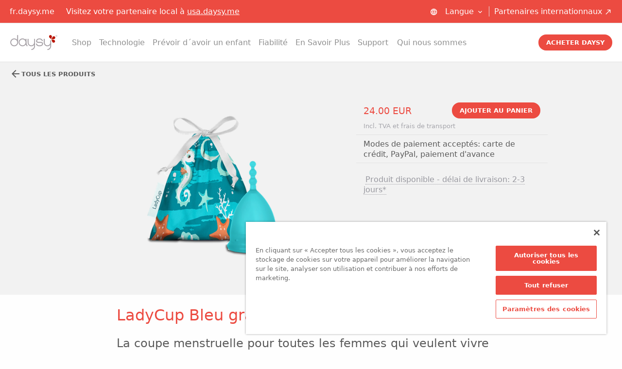

--- FILE ---
content_type: text/html; charset=utf-8
request_url: https://fr.daysy.me/shop/products/ladycup-bleu-grand/
body_size: 8362
content:
<!doctype html>





<html class="no-js" lang="fr" dir="ltr">
<head>
    <meta charset="utf-8"/>
    <meta name='viewport' content='width=device-width, maximum-scale=1.0, minimum-scale=1.0, initial-scale=1.0' />
    <title>LadyCup Bleu grand</title>
    <meta name="description" content="Taille : L Convient pour les femmes ayant donné naissance à un enfant ou âgées de plus de 25 ans."/>
    <meta name="author" content="Valley Electronics"/>
    <meta property="og:image" content="https://dfxyyqidohkoi.cloudfront.net/static/img/asset/screen.fb.2ef617aef77d.png" />
    <meta name="apple-itunes-app" content="app-id=1533071047">
    

    <link rel="canonical" href="https://fr.daysy.me/shop/products/ladycup-bleu-grand/">
    
    
    
    <link rel="icon" type="image/png" href="https://dfxyyqidohkoi.cloudfront.net/static/img/base/favicon.bede74c22663.png"/>
    <link rel="shortcut icon" type="image/x-icon" href="https://dfxyyqidohkoi.cloudfront.net/static/img/base/favicon.bede74c22663.png">
    <link rel="pingback" href="/xmlrpc/"/>
    <script
  type="text/javascript"
  src="https://cdn.cookielaw.org/consent/943dbe4f-ab56-4bc3-95e1-53c6f2aca54b/OtAutoBlock.js"
></script>
<script
  src="https://cdn.cookielaw.org/consent/943dbe4f-ab56-4bc3-95e1-53c6f2aca54b/otSDKStub.js"
  data-document-language="true"
  type="text/javascript"
  charset="UTF-8"
  data-domain-script="943dbe4f-ab56-4bc3-95e1-53c6f2aca54b"
></script>
<script type="text/javascript">
function OptanonWrapper() {};
</script>

    
    <link rel="stylesheet" href="https://dfxyyqidohkoi.cloudfront.net/static/dist/css/bundle.e284c9bc624a.css"/>
    <script src="https://dfxyyqidohkoi.cloudfront.net/static/dist/js/bundle.d7d17d4a63b5.js" defer></script>
    
    
    
    <script src="https://dfxyyqidohkoi.cloudfront.net/static/libs/jquery/2.1.0/jquery.min.5ca7582261c4.js"></script>
    <script src="https://dfxyyqidohkoi.cloudfront.net/static/libs/jquery-cookie/1.4.1/jquery.cookie.min.4412bf802310.js"></script>
    

    

    
    <style>
        @font-face {
            font-family: 'daysy-icons';
            src: url('https://dfxyyqidohkoi.cloudfront.net/static/font/daysy-icons.30ed75b85513.ttf') format('truetype'),
            url('https://dfxyyqidohkoi.cloudfront.net/static/font/daysy-icons.a48c3645886e.woff') format('woff'),
            url('https://dfxyyqidohkoi.cloudfront.net/static/font/daysy-icons.e67c1e54c909.svg') format('svg');
            font-weight: normal;
            font-style: normal;
        }
        @font-face {
            font-family: "AkkStdRg";
            src:  url("https://dfxyyqidohkoi.cloudfront.net/static/font/AkkStdRg.346debd11d75.otf");
        }
        @font-face {
            font-family: "NeueHaasUnicaPro";
            src:  url("https://dfxyyqidohkoi.cloudfront.net/static/font/NeueHaasUnicaPro.f1f5051d1185.otf");
        }
    </style>
    
    
    <link rel="alternate" href="https://ch.daysy.me/fr/shop/products/ladycup-bleu-grand/" hreflang="fr-ch" />

    <link rel="alternate" href="https://fr.daysy.me/shop/products/ladycup-bleu-grand/" hreflang="fr-fr" />


    
    

    
<!-- Google Tag Manager -->
<script>(function(w,d,s,l,i){w[l]=w[l]||[];w[l].push({'gtm.start':
new Date().getTime(),event:'gtm.js'});var f=d.getElementsByTagName(s)[0],
j=d.createElement(s),dl=l!='dataLayer'?'&l='+l:'';j.async=true;j.src=
'https://www.googletagmanager.com/gtm.js?id='+i+dl;f.parentNode.insertBefore(j,f);
})(window,document,'script','dataLayer','GTM-PSRWF69');</script>
<!-- End Google Tag Manager -->


    

    
    

    
</head>

<body class="base app-shop app-product app-product--detail" >
    
<!-- Google Tag Manager (noscript) -->
<noscript><iframe src="https://www.googletagmanager.com/ns.html?id=GTM-PSRWF69"
height="0" width="0" style="display:none;visibility:hidden"></iframe></noscript>
<!-- End Google Tag Manager (noscript) -->


    
    <div id="app">
        <header class="sticky-header">
            
                

<div class="metabar metabar--has-site-suggestions">
    <div class="metabar__container">
        <div class="metabar__grid">
            <div class="metabar__item client-geo-info">
                
                    fr.daysy.me

                    
                        <div class="site-suggestions">
                            Visitez votre partenaire local à 
                            
                                <a href="https://usa.daysy.me/">usa.daysy.me</a>
                                
                            
                        </div>
                    

                
            </div>

            
            <div class="metabar__item metabar__item--shrinked">
                <label class="dropdown">
                    <i class="icon icon-small icon-language" aria-hidden="true"></i>
                    <div class="dropdown__button">
                        Langue
                        <i class="icon icon-small icon-dropdown" aria-hidden="true"></i>
                    </div>
                    <input type="checkbox" class="dropdown__input" id="language_chooser">
                    <ul class="dropdown__menu">
                        



                    </ul>
                </label>
            </div>
            

            <div class="metabar__item metabar__item--shrinked geo-partners">
                
                <a href="/qui-nous-sommes/contact/">Partenaires internationnaux <i class="icon icon-small icon-external-link" aria-hidden="true"></i></a>
            </div>

        </div>
    </div>
</div>

                


<div id="topbar" class="topbar">
    <div class="topbar__container">
        <div class="topbar__grid">
            <div class="topbar__item topbar__item--shrinked">
                <a class="nav-trigger" href="#" data-toggle-menu>
                    <i class="icon icon-menu"></i>
                </a>
                
                <a class="logo" href="/">
                    <img src="https://dfxyyqidohkoi.cloudfront.net/static/img/base/logo.svg" class="logo" alt="daysy logo"/>
                </a>
            </div>
            <div class="topbar__item">
                <nav id="nav" class="nav">
                    <div class="nav__container">
                        <ul class="menu menu--has-dropdown menu-main">
                            


    <li class="menu__item  menu__item--ancestor menu__item--has-children">
        
        <a href="/shop/products/">Shop</a>
        
            <button class="menu__toggle">Shop</button>
            <ul class="menu__submenu">

                
                
                    <li class="menu__item menu__item--no-children"><a href="/shop/products/">Shop</a></li>
                

                


    <li class="menu__item  menu__item--selected menu__item--no-children">
        
        <a href="/shop/products/">Produits</a>
        
    </li>

    <li class="menu__item  menu__item--sibling menu__item--no-children">
        
        <a href="/shop/checkout/">Checkout</a>
        
    </li>


            </ul>
        
    </li>

    <li class="menu__item  menu__item--no-children">
        
        <a href="/technologie/">Technologie</a>
        
    </li>

    <li class="menu__item  menu__item--no-children">
        
        <a href="/prevoir-davoir-un-enfant/">Prévoir d´avoir un enfant</a>
        
    </li>

    <li class="menu__item  menu__item--no-children">
        
        <a href="/fiabilite/">Fiabilité</a>
        
    </li>

    <li class="menu__item  menu__item--has-children">
        
        <a href="https://fr.daysy.me/en-savoir-plus/le-cycle-menstruel/">En Savoir Plus</a>
        
            <button class="menu__toggle">En Savoir Plus</button>
            <ul class="menu__submenu">

                
                
                    <li class="menu__item menu__item--no-children"><a href="https://fr.daysy.me/en-savoir-plus/le-cycle-menstruel/">En Savoir Plus</a></li>
                

                


    <li class="menu__item  menu__item--has-children">
        
        <a href="/en-savoir-plus/le-cycle-menstruel/">Le cycle menstruel</a>
        
            <button class="menu__toggle">Le cycle menstruel</button>
            <ul class="menu__submenu">

                
                
                    <li class="menu__item menu__item--no-children"><a href="/en-savoir-plus/le-cycle-menstruel/">Le cycle menstruel</a></li>
                

                


    <li class="menu__item  menu__item--no-children">
        
        <a href="/en-savoir-plus/le-cycle-menstruel/la-methode-du-moniteur-de-fertilite/">La méthode du moniteur de fertilité </a>
        
    </li>

    <li class="menu__item  menu__item--no-children">
        
        <a href="/en-savoir-plus/le-cycle-menstruel/les-facteurs-dinfluence/">Les facteurs d’influence</a>
        
    </li>

    <li class="menu__item  menu__item--no-children">
        
        <a href="/en-savoir-plus/le-cycle-menstruel/comprendre-les-courbes-de-temperature-basale/">Comprendre les courbes de température basale</a>
        
    </li>

    <li class="menu__item  menu__item--no-children">
        
        <a href="/en-savoir-plus/le-cycle-menstruel/la-thyroide-et-mon-cycle/">La thyroïde et mon cycle</a>
        
    </li>

    <li class="menu__item  menu__item--no-children">
        
        <a href="/en-savoir-plus/le-cycle-menstruel/les-methodes-dobservation-de-la-fertilite/">Les méthodes d’observation de la fertilité </a>
        
    </li>

    <li class="menu__item  menu__item--no-children">
        
        <a href="/en-savoir-plus/le-cycle-menstruel/les-hormones-lactivite-physique-lalimentation-et-plus-encore/">Les hormones, l’activité physique, l’alimentation et plus encore</a>
        
    </li>

    <li class="menu__item  menu__item--no-children">
        
        <a href="/en-savoir-plus/le-cycle-menstruel/la-carence-en-fer/">La carence en fer</a>
        
    </li>

    <li class="menu__item  menu__item--no-children">
        
        <a href="/en-savoir-plus/le-cycle-menstruel/le-stress-et-le-cycle-menstruel/">Le stress et le cycle menstruel</a>
        
    </li>

    <li class="menu__item  menu__item--no-children">
        
        <a href="/en-savoir-plus/le-cycle-menstruel/le-spotting-et-les-regles/">Le spotting et les règles</a>
        
    </li>

    <li class="menu__item  menu__item--no-children">
        
        <a href="/en-savoir-plus/le-cycle-menstruel/le-syndrome-post-pilule/">Le syndrome post-pilule</a>
        
    </li>

    <li class="menu__item  menu__item--no-children">
        
        <a href="/en-savoir-plus/le-cycle-menstruel/le-desir-denfant/">Le désir d’enfant</a>
        
    </li>

    <li class="menu__item  menu__item--no-children">
        
        <a href="/en-savoir-plus/le-cycle-menstruel/nutrition-et-planification-de-la-naissance/">Nutrition et planification de la naissance</a>
        
    </li>

    <li class="menu__item  menu__item--no-children">
        
        <a href="/en-savoir-plus/le-cycle-menstruel/difficultes-concevoir-un-enfant/">Difficultés à concevoir un enfant</a>
        
    </li>

    <li class="menu__item  menu__item--no-children">
        
        <a href="/en-savoir-plus/le-cycle-menstruel/les-troubles-menstruels/">Les troubles menstruels</a>
        
    </li>

    <li class="menu__item  menu__item--no-children">
        
        <a href="/en-savoir-plus/le-cycle-menstruel/le-syndrome-des-ovaires-polykystiques-sopk/">Le syndrome des ovaires polykystiques (SOPK)</a>
        
    </li>

    <li class="menu__item  menu__item--no-children">
        
        <a href="/en-savoir-plus/le-cycle-menstruel/la-fertilite-apres-laccouchement/">La fertilité après l’accouchement</a>
        
    </li>

    <li class="menu__item  menu__item--no-children">
        
        <a href="/en-savoir-plus/le-cycle-menstruel/la-menopause/">La ménopause </a>
        
    </li>

    <li class="menu__item  menu__item--no-children">
        
        <a href="/en-savoir-plus/le-cycle-menstruel/prediction-de-lovulation/">Prédiction de l&#39;ovulation</a>
        
    </li>

    <li class="menu__item  menu__item--no-children">
        
        <a href="/en-savoir-plus/le-cycle-menstruel/la-glaire-cervical/">La glaire cervical</a>
        
    </li>

    <li class="menu__item  menu__item--no-children">
        
        <a href="/en-savoir-plus/le-cycle-menstruel/les-hormones-et-leur-influence-sur-le-cycle-de-la-femme/">Les hormones et leur influence sur le cycle de la femme</a>
        
    </li>

    <li class="menu__item  menu__item--no-children">
        
        <a href="/en-savoir-plus/le-cycle-menstruel/guide-dobservation-de-la-glaire-cervicale/">Guide d&#39;observation de la glaire cervicale</a>
        
    </li>


            </ul>
        
    </li>


            </ul>
        
    </li>

    <li class="menu__item  menu__item--has-children">
        
        <a href="/support/qpf/">Support</a>
        
            <button class="menu__toggle">Support</button>
            <ul class="menu__submenu">

                
                
                    <li class="menu__item menu__item--no-children"><a href="/support/qpf/">Support</a></li>
                

                


    <li class="menu__item  menu__item--no-children">
        
        <a href="/support/qpf/">QPF</a>
        
    </li>

    <li class="menu__item  menu__item--no-children">
        
        <a href="/support/start/">Guide de démarrage</a>
        
    </li>

    <li class="menu__item  menu__item--no-children">
        
        <a href="/support/tutoriels/">Tutoriels</a>
        
    </li>

    <li class="menu__item  menu__item--no-children">
        
        <a href="/support/telechargements/">Téléchargements</a>
        
    </li>


            </ul>
        
    </li>

    <li class="menu__item  menu__item--has-children">
        
        <a href="/qui-nous-sommes/contact/">Qui nous sommes</a>
        
            <button class="menu__toggle">Qui nous sommes</button>
            <ul class="menu__submenu">

                
                
                    <li class="menu__item menu__item--no-children"><a href="/qui-nous-sommes/contact/">Qui nous sommes</a></li>
                

                


    <li class="menu__item  menu__item--no-children">
        
        <a href="/qui-nous-sommes/compagnie/">Compagnie</a>
        
    </li>

    <li class="menu__item  menu__item--no-children">
        
        <a href="/qui-nous-sommes/contact/">Contact</a>
        
    </li>

    <li class="menu__item  menu__item--no-children">
        
        <a href="/qui-nous-sommes/programme-daffiliation/">Programme d&#39;Affiliation</a>
        
    </li>

    <li class="menu__item  menu__item--no-children">
        
        <a href="/qui-nous-sommes/carrieres/">Carrières</a>
        
    </li>


            </ul>
        
    </li>


                        </ul>
                        <div class="swift-access">
                            <div class="swift-access__item language-menu">
                                



                            </div>
                            <ul class="swift-access__item" >
                                <li>
                                    
                                    <a class="external-link" href="/qui-nous-sommes/contact/">Partenaires internationnaux </a>
                                </li>
                            </ul>
                        </div>

                    </div>
                </nav>
            </div>
            <div class="topbar__item topbar__item--shrinked">
                <div data-buy-or-cart>
                    <a data-buy-or-cart="buy" href="/shop/products/daysy-fr/" class="button button--cta" style="display: none;">
                        Acheter Daysy
                    </a>
                    <a data-buy-or-cart="cart" data-cart-action="toggle" href="/shop/products/daysy-fr/" class="button button--cta" style="display: none;">
                        Panier
                    </a>
                </div>
            </div>
        </div>
    </div>
</div>

            
            
    <div id="shop_cart_bar" class="shop-cart-bar">
        <div class="shop-cart-bar__container">
            <div class="shop-cart-bar__grid sticky-product">
                <div class="shop-cart-bar__item shop-cart-bar__item--shrinked sticky-product__visual">
                    <img src="https://dfxyyqidohkoi.cloudfront.net/media/filer_public_thumbnails/filer_public/e4/bb/e4bbdf7a-c55b-464a-9b51-d64dea03413e/ladycup-blau_l_new.png__1280x820_q90_crop_upscale.png"/>
                </div>
                <div class="shop-cart-bar__item sticky-product__title">
                    <span>
                        LadyCup Bleu grand
                    </span>
                </div>
                <div class="shop-cart-bar__item shop-cart-bar__item--shrinked sticky-product__discounted-until">
                    
                </div>
                <div class="shop-cart-bar__item shop-cart-bar__item--shrinked sticky-product__price">
                    <ul class="price">
                        
                            <li class="price__item">24.00 EUR</li>
                        
                    </ul>
                </div>
                <div class="shop-cart-bar__item shop-cart-bar__item--shrinked sticky-product__action">
                    <a data-cart-action="add" data-item-id="4" class="button"
                       href="#">Ajouter au panier</a>
                </div>
            </div>
        </div>
    </div>

        </header>
        <main class="content">
            
    
    <div id="extrabar" class="extrabar extrabar--shop">
        <div class="extrabar__container">
            <div class="extrabar__grid">
                <div class="extrabar__item extrabar__item--shrinked">
                    <a href="/shop/" class="extrabar__title button button--stripped">
                        <i class="icon icon-grid"></i>
                        <span>Tous les produits</span>
                    </a>
                </div>
            </div>
        </div>
    </div>

            <div class="content-prefix">
                <div class="page-header-container">
                    <div class="page-header">
                        
                    </div>
                </div>
            </div>
            <div class="content-container">
                
                
    <div class="product-detail">

        <div class="product-detail__top">
            
            <div class="product-detail__teaser product-teaser">
                <div class="product-teaser__visual">
                    <figure class="product-teaser__image">
                        
                            <img src="https://dfxyyqidohkoi.cloudfront.net/media/filer_public_thumbnails/filer_public/e4/bb/e4bbdf7a-c55b-464a-9b51-d64dea03413e/ladycup-blau_l_new.png__1280x820_q90_crop_upscale.png"/>
                        

                        
                        
                    </figure>
                </div>
                <div class="product-teaser__buy">
                    <div class="product-box">
                        <div class="product-box__cart">
                            <div class="product-box__pricing product-pricing">

                                
                                
                                    <span class="product-pricing__price">
                                        24.00 EUR
                                    </span>
                                

                                

                                
                                    <div class="product-pricing__disclaimer">
                                        <span>Incl. TVA et frais de transport</span>
                                        
                                    </div>
                                
                            </div>
                            <div class="product-box__action">
                                <a data-cart-action="add" data-item-id="4" class="button button--cta"
                                href="#">Ajouter au panier</a>
                            </div>
                        </div>
                        
                            <div class="product-box__payment-options">
                                Modes de paiement acceptés: carte de crédit, PayPal, paiement d&#39;avance
                            </div>
                        
                        
                        <div class="product-box__financing-options">
                            



                            


                        </div>
                        
                            <div class="product-box__availability">
                                <span class="has-balloon" data-balloon-pos="up-left" data-balloon-length="xlarge"
                                    data-balloon="Applies to deliveries to Germany. Delivery times to other European countries are extended
by an additional maximum of 10 days. Countries outside Europe are not supplied. The deadline for the delivery begins with
payment in advance on the day after the payment order has been issued to the transferring credit institution or in the
case of other forms of payment the day after the contract is concluded and ends with the expiration of the last day of
the deadline. If the last day of the deadline falls on a Sunday or a public holiday recognized by the State as a
delivery place, the next working day shall be replaced by such day.">
                                    Produit disponible - délai de livraison: 2-3 jours*
                                </span>
                            </div>
                        
                    </div>
                </div>
                
                    <div class="product-teaser__packlist">
                        <div class="expandable-container">
                            <div class="expandable">
                                <input type="checkbox" name="daysy-content" id="daysy-content">
                                <label class="expandable__handler handler" for="daysy-content">
                                    <span class="handler__title">Inclus</span>
                                    <i class="handler__icon icon icon-plus"></i>
                                </label>
                                <div class="expandable__body">
                                    <ul>
<li>LadyCup Blue (L)</li>
<li>Sac coton</li>
<li>Manuel multilingue</li>
</ul>
                                </div>
                            </div>
                        </div>
                    </div>
                
            </div>
        </div>

        <div class="product-detail__content">
            <div class="title--alt">
                <h1>LadyCup Bleu grand</h1>
            </div>
            <div class="cms-content-placeholder cms-content-placeholder--default">
                <div class="cms-plugin cms-plugin--text">
<h2>La coupe menstruelle pour toutes les femmes qui veulent vivre une vie plus confortable</h2>

<p>LadyCup est une coupe menstruelle moderne qui s’insère tout comme un tampon, offrant de nombreux avantages par rapport à de nombreux articles d’hygiène féminine tels que les tampons et les serviettes.</p>

<p>LadyCup collecte ton sang menstruel pendant la menstruation sans assécher ta vagin. De plus, aucune bactérie ne peut adhérer sur la surface très souple et régulière en silicone médical. De cette façon, ta flore vaginale ne sera pas affectée.</p>

<p class="marked-info">LadyCup est sûre, moderne, facile d’emploi, respectueuse de l’environnement et absolument hygiénique.</p>

<p>Selon l’intensité de ta menstruation, LadyCup t´apporte une protection fiable jusqu’à 12 heures. De ce fait, elle peut remplacer complètement les serviettes et les tampons. Grâce à sa longue durée de vie, jusqu’à 15 ans, elle te fera économiser beaucoup d’argent - au bout d’environ 4 mois, tu peux avoir récupéré son prix d’acquisition.</p>

<p>LadyCup est disponible en deux tailles, ce qui fait qu’elle convient pour la plupart des femmes. La tige a une taille de 19 (S) ou 13 (L) mm et peut être raccourcie à l’aide de ciseaux ou d’un couteau aiguisé. (Suivre les instructions d’utilisation !)</p>

<h2>LadyCup - Taille L :</h2>

<p>Pour femmes ayant donné naissance naturellement ou âgées de plus de 25 ans</p>

<ul>
	<li>diamètre : 46 mm</li>
	<li>longueur : 53 mm</li>
	<li>longueur de la tige : 13 mm</li>
	<li>capacité : 34,3 ml</li>
</ul>

<p> Matière : 100% silicone médical</p>

<p>

<div class="cms-plugin cms-plugin--product cms-plugin--callout">
    <div class="cms-plugin__wrapper">
        

<div class="product product--large  product--has-disclaimer">

    <div class="product__visual">
        
            
                <img src="https://dfxyyqidohkoi.cloudfront.net/media/filer_public_thumbnails/filer_public/e4/bb/e4bbdf7a-c55b-464a-9b51-d64dea03413e/ladycup-blau_l_new.png__480x480_q90_upscale.png">
            
        

        
        

        
            <div class="product-action">
                <div class="product-action__cart">
                    <a data-cart-action="add" data-item-id="4" class="button button--small button--cta" href="#">Ajouter au panier</a>
                </div>
            </div>
        

    </div>


    <div class="product__information">

        <div class="product-header">
            <h3 class="product-header__title">
                
                
                    <a href="/shop/products/ladycup-bleu-grand/">LadyCup Bleu grand</a>
                
                <!--/-->
                <br>
                <span class="price">24.00 EUR</span>
                
            </h3>

            

            

            
                <div class="product-header__disclaimer">
                    <span>Incl. TVA et frais de transport</span>
                    
                    -
                    <!--<br>-->
                    <span class="has-balloon" data-balloon-pos="down-right" data-balloon-length="xlarge" data-balloon="Applies to deliveries to Germany. Delivery times to other European countries are extended
by an additional maximum of 10 days. Countries outside Europe are not supplied. The deadline for the delivery begins with
payment in advance on the day after the payment order has been issued to the transferring credit institution or in the
case of other forms of payment the day after the contract is concluded and ends with the expiration of the last day of
the deadline. If the last day of the deadline falls on a Sunday or a public holiday recognized by the State as a
delivery place, the next working day shall be replaced by such day.">
                        Produit disponible - délai de livraison: 2-3 jours*
                    </span>
                </div>
            

            <div class="product-header__financing-options">
                


            </div>
        </div>
    </div>

    <div class="product__appendix">

        
            <div class="description">
                
                    <p>Taille : L Convient pour les femmes ayant donné naissance à un enfant ou âgées de plus de 25 ans.</p>
                
            </div>
        

        
            <div class="links">
                
                    <a class="button button--small button--secondary" href="/shop/products/ladycup-bleu-grand/">Détails</a>
                
            </div>
        

    </div>


</div>

    </div>
</div>
</p>

</div>

            </div>
        </div>
    </div>
    

                
                
                



<section>
    <div id="inline_cart" class="inline-cart-ajax" style="display: none;">
        
        <div class="cart-container">
            



    <div class="wrapper cart cart-empty">

        <div class="row">
            <div class="small-12 columns">
                <h2 class="right">Panier <i class="fa fa-fw fa-shopping-cart"></i></h2>
            </div>
        </div>

        <div class="row">
            <div class="small-12 columns">
                <div class="notice">
                    <p>
                        Ton panier est vide. Veuille d'abord ajouter des <a href="/shop/products/">produits</a>.
                    </p>
                 </div>
            </div>
        </div>

        <div class="row">
            <div class="small-12 columns">
                <div class="actions right">
                <a href="#" data-cart-action="hide" class="button button--secondary">
                    <i class="fa fa-fw fa-times"></i>
                    Fermer
                </a>
                </div>
            </div>
        </div>
    </div>




        </div>
    </div>
</section>

            </div>
        </main>
        
        

    </div>
    
    <footer>
        
        

        
            

<div class="footer">

    <div class="footer-section quickaccess">
        
        



    </div>

    <div class="footer-section newsletter">
        <div class="footer-section__container">
            


    <div class="newsletter-container">
        <form action="." method="post" id="subscription_form" >

            <span class="label h2">
                
                    Bulletin d’information 
                
            </span>
            
            <p>
                Reçois des actualités régulières, des informations sur le cycle menstruel et des conseils pour ta santé 
            </p>
            
            <div class="newsletter-subscription">
                <input class="newsletter-subscription__item" name="email" type="text" placeholder="signup@example.com">
                <input class="newsletter-subscription__item" name="name" type="text" placeholder="Ton nom">
                <a class="newsletter-subscription__button button button--negative button--icon" data-action="subscribe" href="#" class="button split postfix small expand no-pip">
                    S'inscrire
                    <i class="icon icon-signup" aria-labelledby="S'inscrire"></i>
                    
                </a>
            </div>
            
            <div class="form-messages">

            </div>
        </form>
    </div>

    


        </div>
    </div>

    <div class="footer-section content">
        <div class="footer-section__container">
            <div class="footer-grid">
                <div class="footer-grid__cell social">

                    <div class="footer-grid--vertical">
                        <div class="social-links-container">
                            

<div class="social-links">
    
        <div class="social-link">
            <a href="https://www.instagram.com/daysyfertilitytracker" title="Visit us on Instagram" target="_blank">
                <span class="social-link__service">instagram</span>
                <span class="social-link__icon">
                  <i class="icon icon-instagram"></i>
                </span>
            </a>
        </div>
    
        <div class="social-link">
            <a href="https://www.youtube.com/user/daysytutorials" title="Visite-nous sur YouTube" target="_blank">
                <span class="social-link__service">youtube-play</span>
                <span class="social-link__icon">
                  <i class="icon icon-youtube-play"></i>
                </span>
            </a>
        </div>
    
        <div class="social-link">
            <a href="https://www.facebook.com/daysyfertilitytrackermethod/" title="Visite-nous sur Facebook" target="_blank">
                <span class="social-link__service">facebook</span>
                <span class="social-link__icon">
                  <i class="icon icon-facebook"></i>
                </span>
            </a>
        </div>
    
        <div class="social-link">
            <a href="https://www.linkedin.com/company/valley-electronics-ag" title="Visit us on Linkedin" target="_blank">
                <span class="social-link__service">linkedin</span>
                <span class="social-link__icon">
                  <i class="icon icon-linkedin"></i>
                </span>
            </a>
        </div>
    
        <div class="social-link">
            <a href="https://www.pinterest.de/daysyfertility/" title="Visit us on Pinterest" target="_blank">
                <span class="social-link__service">pinterest</span>
                <span class="social-link__icon">
                  <i class="icon icon-pinterest"></i>
                </span>
            </a>
        </div>
    
</div>

                        </div>

                        <div class="badges-container">
                            <div class="badges">
                                <div class="badge badge__app-store">
                                    <a href="/app/" class="badge__link" target="_blank">
                                        <img class="badge__image" src="https://dfxyyqidohkoi.cloudfront.net/static/img/base/badge_apple_appstore_en.svg"
                                             width="135" height="40" alt="Logo App Store">
                                    </a>
                                </div>
                                <div class="badge badge__play-store">
                                    <a href="/play/" class="badge__link" target="_blank">
                                        <img class="badge__image"
                                             src="https://dfxyyqidohkoi.cloudfront.net/static/img/base/badge_google_playstore_en.svg"
                                             alt="Logo Play Store">
                                    </a>
                                </div>
                            </div>
                        </div>
                    </div>

                </div>

                <div class="footer-grid__cell contact">
                    <!--
                    <div class="footer-section__title">
                        <span>Adresse</span>
                    </div>
                    -->
                    <div class="address">
                        <div class="address__text">
                            

M.I.S.S. GmbH<br>
Breite 2<br>


    DE-82418 Murnau am Staffelsee<br>


Germany<br>

<a href="tel:+4988414854166">+49-8841-4854166</a><br>
<a href="mailto:info@eu.daysy.me">info@eu.daysy.me</a><br>

                        </div>
                    </div>
                </div>
                <div class="footer-grid__cell explore">
                    <!--
                    <div class="footer-section__title">
                        <span>En savoir plus</span>
                    </div>
                -->
                    <div class="links">
                        <ul >
                          
                          <div class="cms-plugin cms-plugin--text">
<p><a href="/en-savoir-plus/le-cycle-menstruel/">Le cycle menstruel</a></p>

</div>

                        </ul>
                    </div>
                </div>
                <div class="footer-grid__cell links">
                    <!--
                    <div class="footer-section__title">
                        <span>Liens</span>
                    </div>
                    -->
                    <div class="links">
                        <div class="cms-plugin cms-plugin--text">
<p><a href="/qui-nous-sommes/conditions-generales/">Conditions générales</a><br>
<a href="/qui-nous-sommes/politique-de-confidentialite/">Politique de confidentialité</a><br>
<a href="/qui-nous-sommes/politique-de-resiliation/">Politique de résiliation</a><br>
<a href="/qui-nous-sommes/mentions-legales/">Mentions légales</a><br>
<a href="/qui-nous-sommes/expedition-paiement/">Expédition &amp; Paiement</a></p>

</div>

                        <button id="ot-sdk-btn" class="ot-sdk-show-settings">
                          Cookie Settings
                        </button>
                    </div>
                </div>
            </div>
        </div>
    </div>

    
        
        <div class="global-disclaimer">
            <div class="global-disclaimer__payment">
                Modes de paiement acceptés: carte de crédit, PayPal, paiement d&#39;avance
            </div>
        </div>
        
    

    
    


    <div class="footer-section seals">
        <div class="footer-section__container seals__grid">
            <div class="seals__item">
                
                    <div id="auorg-bg">
                        <a href="https://www.excellent.org" target="_blank"
                           title="Independent reviews, customer reviews and seal of approval from Excellent.org" class="auorg-br">
                            <span style="font-size:8px;font-weight:normal;text-transform:uppercase;"><!--Excellent.org--></span>
                        </a>
                    </div>
                
            </div>
            
            <div class="seals__item">
                <div id="swiss-label">
                    <img src="https://dfxyyqidohkoi.cloudfront.net/static/img/asset/awards/seal-swiss-label.png"
                         alt="Swiss Design - Swiss Regulation"/>
                </div>
            </div>
        </div>
    </div>



    <div class="footer-section appendix">
        <div class="footer-section__container">
            <div class="footer-grid">
                <div class="footer-grid__cell appendix__logo">
                    <img src="https://dfxyyqidohkoi.cloudfront.net/static/img/base/logo.svg" alt="Daysy logo"/>
                </div>
                <div class="footer-grid__cell appendix__copyright">
                    <!--
                    <span>&#xA9; 2025 Valley Electronics AG</span>
                    -->
                    <span>
                      Manufacturer:
                      Valley Electronics AG, Maneggstrasse 45 8041 Zürich, Schweiz, info@ch.daysy.me, +41 44577 6869
                    </span>
                </div>
                <!--
                <div class="footer-grid__cell appendix__creator">
                    with &#10084; by <a href="https://pbi.io">palmbeach interactive</a>, zurich
                </div>
                -->
            </div>
        </div>
    </div>
</div>

        
    </footer>
    
    <div id="at_content"></div>
    <div id="fb-root"></div>
    <div class="reveal-overlay"></div>
    <div class="cart-loading-container">
    <div class="loading-mask">
        (( MASK ))
    </div>
    <div class="loading-indicator">
        <div class="loading-indicator__ring">
            <div></div>
            <div></div>
            <div></div>
            <div></div>
        </div>
        <div class="loading-indicator__num-items">
            <div><!--1--></div>
        </div>
    </div>
</div>

    <script type="text/javascript" src="https://dfxyyqidohkoi.cloudfront.net/static/CACHE/js/379bc9b1c66a.js"></script>
    
    
    


    

    

    <script>
        $(function () {
            SHOP.cart.init('lAvm3VQNEFzXHee8kyfZ4CkMxrStTvD4', '/shop/cart/item/', '/shop/cart/item/', '/shop/cart/');
        });
    </script>
    <script type="text/javascript" src="https://dfxyyqidohkoi.cloudfront.net/static/CACHE/js/5ce1555a0fb2.js"></script>

    
    
    <script type="text/plain" class="optanon-category-C0003" src="https://apis.google.com/js/platform.js" async defer></script>
    
    


    




    



<script type="text/plain"
        class="optanon-category-C0003"
        src="//seal.excellent.org/widgets/js/5d0a3b33dcf66560614749aa/widget.js?global=true"></script>



</body>
</html>




--- FILE ---
content_type: text/css
request_url: https://dfxyyqidohkoi.cloudfront.net/static/dist/css/bundle.e284c9bc624a.css
body_size: 28121
content:
@media print,screen and (min-width:40em){.financing-options-modal,.reveal,.reveal.large,.reveal.small,.reveal.tiny{right:auto;left:auto;margin:0 auto}}/*! normalize.css v8.0.0 | MIT License | github.com/necolas/normalize.css */html{line-height:1.15}hr{overflow:visible}pre{font-family:monospace,monospace;font-size:1em}abbr[title]{border-bottom:none;text-decoration:underline;text-decoration:underline dotted}b,strong{font-weight:bolder}code,kbd,samp{font-family:monospace,monospace;font-size:1em}img{border-style:none}button,input,optgroup,select,textarea{font-size:100%;line-height:1.15}button,input{overflow:visible}[type=button],[type=reset],[type=submit],button{-webkit-appearance:button}[type=button]::-moz-focus-inner,[type=reset]::-moz-focus-inner,[type=submit]::-moz-focus-inner,button::-moz-focus-inner{border-style:none;padding:0}[type=button]:-moz-focusring,[type=reset]:-moz-focusring,[type=submit]:-moz-focusring,button:-moz-focusring{outline:1px dotted ButtonText}fieldset{padding:.35em .75em .625em}legend{box-sizing:border-box;color:inherit;display:table;max-width:100%;white-space:normal}progress{vertical-align:baseline}[type=checkbox],[type=radio]{box-sizing:border-box;padding:0}[type=number]::-webkit-inner-spin-button,[type=number]::-webkit-outer-spin-button{height:auto}[type=search]{-webkit-appearance:textfield;outline-offset:-2px}[type=search]::-webkit-search-decoration{-webkit-appearance:none}::-webkit-file-upload-button{-webkit-appearance:button;font:inherit}details{display:block}summary{display:list-item}[hidden],template{display:none}.foundation-mq{font-family:"small=0em&medium=48em&large=64em&xlarge=90em"}html{box-sizing:border-box;font-size:100%}*,:after,:before{box-sizing:inherit}body{padding:0;background:#fefefe;font-family:Helvetica Neue,Helvetica,Roboto,Arial,sans-serif;font-weight:400;line-height:1.325;color:#0a0a0a;-webkit-font-smoothing:antialiased;-moz-osx-font-smoothing:grayscale}img{display:inline-block;vertical-align:middle;max-width:100%;height:auto;-ms-interpolation-mode:bicubic}textarea{height:auto;min-height:50px;border-radius:0}select{box-sizing:border-box;width:100%;border-radius:0}.map_canvas embed,.map_canvas img,.map_canvas object,.mqa-display embed,.mqa-display img,.mqa-display object{max-width:none!important}button{padding:0;appearance:none;border:0;border-radius:0;background:transparent;line-height:1;cursor:auto}[data-whatinput=mouse] button{outline:0}button,input,optgroup,select,textarea{font-family:inherit}.is-visible{display:block!important}.hide,.is-hidden{display:none!important}.invisible{visibility:hidden}@media screen and (max-width:47.99875em){.hide-for-small-only{display:none!important}}@media screen and (max-width:0em),screen and (min-width:48em){.show-for-small-only{display:none!important}}@media print,screen and (min-width:48em){.hide-for-medium{display:none!important}}@media screen and (max-width:47.99875em){.show-for-medium{display:none!important}}@media screen and (min-width:48em)and (max-width:63.99875em){.hide-for-medium-only{display:none!important}}@media screen and (max-width:47.99875em),screen and (min-width:64em){.show-for-medium-only{display:none!important}}@media print,screen and (min-width:64em){.hide-for-large{display:none!important}}@media screen and (max-width:63.99875em){.show-for-large{display:none!important}}@media screen and (min-width:64em)and (max-width:89.99875em){.hide-for-large-only{display:none!important}}@media screen and (max-width:63.99875em),screen and (min-width:90em){.show-for-large-only{display:none!important}}@media screen and (min-width:90em){.hide-for-xlarge{display:none!important}}@media screen and (max-width:89.99875em){.show-for-xlarge{display:none!important}}@media screen and (min-width:90em){.hide-for-xlarge-only{display:none!important}}@media screen and (max-width:89.99875em){.show-for-xlarge-only{display:none!important}}.show-for-sr,.show-on-focus{position:absolute!important;width:1px;height:1px;padding:0;overflow:hidden;clip:rect(0,0,0,0);white-space:nowrap;border:0}.show-on-focus:active,.show-on-focus:focus{position:static!important;width:auto;height:auto;overflow:visible;clip:auto;white-space:normal}.hide-for-portrait,.show-for-landscape{display:block!important}@media screen and (orientation:landscape){.hide-for-portrait,.show-for-landscape{display:block!important}}@media screen and (orientation:portrait){.hide-for-portrait,.show-for-landscape{display:none!important}}.hide-for-landscape,.show-for-portrait{display:none!important}@media screen and (orientation:landscape){.hide-for-landscape,.show-for-portrait{display:none!important}}@media screen and (orientation:portrait){.hide-for-landscape,.show-for-portrait{display:block!important}}html.is-reveal-open{position:fixed;width:100%;overflow-y:hidden}html.is-reveal-open.zf-has-scroll{overflow-y:scroll}html.is-reveal-open body{overflow-y:hidden}.reveal-overlay{position:fixed;top:0;right:0;bottom:0;left:0;z-index:1005;background-color:rgba(10,10,10,.45)}.reveal,.reveal-overlay{display:none;overflow-y:auto}.reveal{z-index:1006;backface-visibility:hidden;padding:1rem;border:1px solid #cacaca;border-radius:0;background-color:#fefefe;position:relative;top:100px;margin-right:auto;margin-left:auto}[data-whatinput=mouse] .reveal{outline:0}@media print,screen and (min-width:48em){.reveal{min-height:0}}.reveal .column{min-width:0}.reveal>:last-child{margin-bottom:0}@media print,screen and (min-width:48em){.reveal{width:600px;max-width:75rem}}.reveal.collapse{padding:0}@media print,screen and (min-width:48em){.reveal.tiny{width:30%;max-width:75rem}}@media print,screen and (min-width:48em){.reveal.small{width:50%;max-width:75rem}}@media print,screen and (min-width:48em){.reveal.large{width:90%;max-width:75rem}}.reveal.full{top:0;right:0;bottom:0;left:0;width:100%;max-width:none;height:100%;min-height:100%;margin-left:0;border:0;border-radius:0}@media screen and (max-width:47.99875em){.reveal{top:0;right:0;bottom:0;left:0;width:100%;max-width:none;height:100%;min-height:100%;margin-left:0;border:0;border-radius:0}}.reveal.without-overlay{position:fixed}main.content{margin-top:68px}.uimode--is-chromeless main.content{margin-top:0}@media print,screen and (min-width:64em){main.content{margin-top:0}}:root{--color-bg:#fff;--color-fg:#5a5a5a;--color-black:#161616;--color-red:#ec4b41;--color-gray:#e2e2e2;--color-gray-darkest:#8f8f8f;--color-gray-dark:#98989f;--color-gray-light:#f2f2f2;--bp-small:0;--bp-medium:768px;--bp-large:1024px;--bp-xlarge:1440px}html{font-family:sans-serif;-ms-text-size-adjust:100%;-webkit-text-size-adjust:100%}body{margin:0}article,aside,details,figcaption,figure,footer,header,hgroup,main,menu,nav,section,summary{display:block}audio,canvas,progress,video{display:inline-block;vertical-align:baseline}audio:not([controls]){display:none;height:0}[hidden],template{display:none}a{background-color:transparent}a:active,a:hover{outline:0}abbr[title]{border-bottom:1px dotted}b,strong{font-weight:700}dfn{font-style:italic}h1{font-size:2em;margin:.67em 0}mark{background:#ff0;color:#000}small{font-size:80%}sub,sup{font-size:75%;line-height:0;position:relative;vertical-align:baseline}sup{top:-.5em}sub{bottom:-.25em}img{border:0}svg:not(:root){overflow:hidden}figure{margin:1em 40px}hr{box-sizing:content-box;height:0}pre{overflow:auto}code,kbd,pre,samp{font-family:monospace;font-size:1em}button,input,optgroup,select,textarea{color:inherit;font:inherit;margin:0}button{overflow:visible}button,select{text-transform:none}button,html input[type=button],input[type=reset],input[type=submit]{-webkit-appearance:button;cursor:pointer}button[disabled],html input[disabled]{cursor:default}button::-moz-focus-inner,input::-moz-focus-inner{border:0;padding:0}input{line-height:normal}input[type=checkbox],input[type=radio]{box-sizing:border-box;padding:0}input[type=number]::-webkit-inner-spin-button,input[type=number]::-webkit-outer-spin-button{height:auto}input[type=search]{-webkit-appearance:textfield;box-sizing:content-box}input[type=search]::-webkit-search-cancel-button,input[type=search]::-webkit-search-decoration{-webkit-appearance:none}fieldset{border:1px solid silver;margin:0 2px;padding:.35em .625em .75em}legend{border:0;padding:0}textarea{overflow:auto}optgroup{font-weight:700}table{border-collapse:collapse;border-spacing:0}td,th{padding:0}p.highlight{padding:7.5px 15px;color:#ec4b41;border-top:1px solid #ec4b41;border-bottom:1px solid #ec4b41}@media print,screen and (min-width:64em){p.highlight{padding-top:10px;padding-bottom:10px;padding-right:20px;padding-left:20px}}p.highlight>a{color:inherit}@media print,screen and (min-width:48em){p.highlight{border-top:0;border-bottom:0}}body,html{font-weight:400;font-size:1rem;color:#5a5a5a;font-family:system-ui,Segoe UI,Roboto,Oxygen-Sans,Ubuntu,Cantarell,Helvetica Neue,sans-serif}@media print,screen and (min-width:48em){body,html{font-size:1rem}}@media print,screen and (min-width:64em){body,html{font-size:1rem}}body a,html a{transition-delay:0;transition-duration:.2s;transition-property:color;transition-timing-function:ease-out;color:#5a5a5a}body a:hover,html a:hover{color:#ec4b41}.h1,.hero-title,.scene-container .scene__title,h1{font-weight:500;font-size:1.5rem}@media print,screen and (min-width:48em){.h1,.hero-title,.scene-container .scene__title,h1{font-size:1.875rem}}@media print,screen and (min-width:64em){.h1,.hero-title,.scene-container .scene__title,h1{font-size:2rem}}.cms-page--deprecated .cms-alert__content,.device-block-container .device-info__title,.h2,.page-block__title,.product-detail__title,.scene-container .scene__lead,.section-title,h2{font-weight:300;font-weight:400;font-size:1.3125rem}@media print,screen and (min-width:48em){.cms-page--deprecated .cms-alert__content,.device-block-container .device-info__title,.h2,.page-block__title,.product-detail__title,.scene-container .scene__lead,.section-title,h2{font-size:1.5rem}}@media print,screen and (min-width:64em){.cms-page--deprecated .cms-alert__content,.device-block-container .device-info__title,.h2,.page-block__title,.product-detail__title,.scene-container .scene__lead,.section-title,h2{font-size:1.5rem}}.circle-item--outline .circle-item__content,.circle-item__content,.expandable .handler__title,.footer .footer-section__title,.h3,.product-detail__subtitle,.product-teaser__packlist .expandable .handler__title,.quickaccess .qa-card__body .title,h3{font-size:1rem;font-weight:600}@media print,screen and (min-width:48em){.circle-item--outline .circle-item__content,.circle-item__content,.expandable .handler__title,.footer .footer-section__title,.h3,.product-detail__subtitle,.product-teaser__packlist .expandable .handler__title,.quickaccess .qa-card__body .title,h3{font-size:1rem}}@media print,screen and (min-width:64em){.circle-item--outline .circle-item__content,.circle-item__content,.expandable .handler__title,.footer .footer-section__title,.h3,.product-detail__subtitle,.product-teaser__packlist .expandable .handler__title,.quickaccess .qa-card__body .title,h3{font-size:1rem}}.function__title,.h4,h4{font-size:.875rem;line-height:1.25rem;font-weight:600}@media print,screen and (min-width:48em){.function__title,.h4,h4{font-size:.875rem;line-height:1.25rem}}@media print,screen and (min-width:64em){.function__title,.h4,h4{font-size:.875rem;line-height:1.25rem}}.daysyday__content .title{font-weight:300;font-size:1.3125rem;font-size:1.125rem}@media print,screen and (min-width:48em){.daysyday__content .title{font-size:1.5rem}}@media print,screen and (min-width:64em){.daysyday__content .title{font-size:1.5rem}}@media print,screen and (min-width:48em){.daysyday__content .title{font-size:1.3125rem}}@media print,screen and (min-width:64em){.daysyday__content .title{font-size:1.3125rem}}.button,.input[type=submit],input[type=button],input[type=submit]{font-size:.8125rem;font-weight:600;background-color:hsla(0,0%,100%,0);border:2px solid #ec4b41;border-radius:999rem;color:#ec4b41;cursor:pointer;display:inline-block;max-width:100%;overflow:hidden;padding:6px 14px;text-decoration:none;text-overflow:ellipsis;transition:all .15s;transition-property:color,background-color,filter;vertical-align:middle;white-space:nowrap;width:auto}@media print,screen and (min-width:48em){.button,.input[type=submit],input[type=button],input[type=submit]{font-size:.8125rem}}@media print,screen and (min-width:64em){.button,.input[type=submit],input[type=button],input[type=submit]{font-size:.8125rem}}.button:hover,.input[type=submit]:hover,input[type=button]:hover,input[type=submit]:hover{background-color:#ec4b41;color:#fff}@media(hover:none){.button:hover,.input[type=submit]:hover,input[type=button]:hover,input[type=submit]:hover{background-color:#fff;color:#ec4b41}}.button{text-transform:uppercase}.button--tiny{padding:2px 6px}.button--small{padding:4px 9px}.button--large{padding:11px 22px}.button--cta{background-color:#ec4b41;border-color:#ec4b41;color:#fff}.button--cta:hover{background-color:#e32317;border-color:#e32317}.button--secondary{filter:grayscale(100%)}.button--secondary:hover{filter:grayscale(0)}.button--icon-only{border:0;padding:9px}.button--icon{padding-right:9px}.button--negative{background-color:#8f8f8f;border:0;color:#fff}.button--link,.button--plain{background-color:#fff;border:0;color:#8f8f8f}.button--link{border-bottom:1px dotted #8f8f8f;border-radius:0;padding:0}.button--link:hover{background-color:transparent;border-color:#ec4b41;color:#ec4b41}.button--shadow{box-shadow:0 12px 35px hsla(0,0%,56.1%,.25)}.button--stripped{transition-delay:0;transition-duration:.2s;transition-property:opacity;transition-timing-function:ease-out;border:0;opacity:1;padding-left:0;padding-right:0}.button--stripped:hover{background-color:transparent;opacity:.8}.breadcrumb-container{max-width:840px;margin-left:auto;margin-right:auto;width:100%;padding:15px;text-align:center}@media print,screen and (min-width:64em){.breadcrumb-container{padding-right:1.25rem;padding-left:1.25rem;padding:20px}}.breadcrumb{margin:0;font-weight:400;display:inline-block;padding:0;text-align:center}.breadcrumb,.breadcrumb li{list-style:none}@media (-ms-high-contrast:active),(-ms-high-contrast:none){.breadcrumb li{list-style-image:url(http://data:0)}}.breadcrumb li:before{display:none}.breadcrumb__link{text-decoration:none}.breadcrumb__symbol{padding-right:7.5px}@media print,screen and (min-width:64em){.breadcrumb__symbol{padding-right:10px}}.breadcrumb__separator{opacity:.5}.breadcrumb__active{color:#ec4b41}.circle-item{line-height:3rem;border-radius:50%;color:#fff;position:relative;text-align:center}.circle-item,.circle-item:before{height:3rem;width:3rem}.circle-item:before{background-color:#98989f;border-radius:50%;content:"";display:inline-block;left:0;position:absolute;top:0;z-index:-1}.circle-item--outline{line-height:2.875rem;color:#98989f}.circle-item--outline,.circle-item--outline:before{height:3rem;width:3rem}.circle-item--outline:before{background-color:transparent;border:2px solid #e2e2e2}.circle-item--outline .circle-item__content{padding-left:1px}.circle-item--slim{line-height:2.25rem}.circle-item--slim,.circle-item--slim:before{height:2.25rem;width:2.25rem}.circle-item--is-hilighted{color:#ec4b41}.circle-item--is-hilighted:before{background-color:#ffd6d6}.dropdown{color:#8f8f8f;position:relative}.dropdown,.dropdown__button{display:inline-block;padding-left:10px}.dropdown__button{cursor:pointer;white-space:nowrap}.dropdown__button:after{content:"";height:0;position:absolute;right:15px;top:50%;transform:translateY(-50%);width:0}.dropdown__input{display:none}.dropdown__menu{box-shadow:0 12px 35px hsla(0,0%,56.1%,.25);border:1px solid #e2e2e2;background-color:#fff;min-width:100%;position:absolute;top:100%;z-index:999}.dropdown__input+.dropdown__menu{display:none}.dropdown__input:checked+.dropdown__menu{display:block}.dropdown__menu li{padding-right:.46875rem;padding-left:.46875rem;cursor:pointer;line-height:48px;white-space:nowrap}@media print,screen and (min-width:64em){.dropdown__menu li{padding-right:.625rem;padding-left:.625rem}}.dropdown__menu li:not(:last-child){border-bottom:1px solid #e2e2e2}.dropdown__menu li:hover{background-color:#f6f6f6}.expandable,.expandable__handler{display:flex;flex-flow:column wrap}.expandable__handler{justify-content:center;text-align:center;align-items:center;transition-delay:0;transition-duration:.2s;transition-property:background-color;transition-timing-function:ease-out;padding-left:.9375rem;padding-right:.9375rem;color:#8f8f8f;cursor:pointer;margin-top:15px;padding-bottom:15px}@media print,screen and (min-width:64em){.expandable__handler{padding-left:1.25rem;padding-right:1.25rem}}.expandable .handler__icon{justify-content:center;text-align:center;align-items:center;display:flex;background-color:#8f8f8f;border-radius:999rem;color:#fff;height:24px;width:24px}.expandable .handler__title{border-top:1px solid #cdcdd0;display:block;margin-bottom:7.5px;padding-top:7.5px;text-transform:uppercase;width:100%}.expandable__body{transition-delay:0;transition-duration:.2s;transition-property:background-color;transition-timing-function:ease-out;padding-left:.9375rem;padding-right:.9375rem;display:none}@media print,screen and (min-width:64em){.expandable__body{padding-left:1.25rem;padding-right:1.25rem}}.expandable__body .h1{display:none}.expandable input[type=checkbox]{opacity:0;position:absolute}.expandable input[type=checkbox]:checked+label+div{display:block}@media print,screen and (min-width:64em){.expandable__handler{display:none}.expandable__body{display:block;padding-left:0;padding-right:0}}.daysyday .device__overlay:before,.icon-fingers-scroll-horizontal:before{content:"\E9CB"}.icon-alert-circle:before,.icon-hint:before{content:"\E918"}.icon-linkedin:before{content:"\E91D"}.icon-navigation:before{content:"\E91C"}.daysyday .feature--type-prognosis .feature__title:before,.icon-prognosis:before,.icon-trending-up:before{content:"\E917"}.daysyday .feature--type-notes .feature__title:before,.icon-baseline-create-24px:before,.icon-notes:before{content:"\E91A"}.daysyday .feature--type-stats .feature__title:before,.icon-baseline-bar_chart-24px:before,.icon-stats:before{content:"\E91B"}.daysyday .feature--type-expert-team .feature__title:before,.icon-baseline-headset_mic-24px:before,.icon-expert-team:before{content:"\E919"}.icon-baseline-view_module-24px:before{content:"\E916"}.icon-vimeo-square:before,.icon-vimeo:before{content:"\E913"}.icon-youtube-play:before,.icon-youtube:before{content:"\E914"}.icon-google-plus:before{content:"\E915"}.icon-instagram:before{content:"\E90F"}.icon-facebook:before{content:"\E910"}.icon-twitter:before{content:"\E911"}.icon-pinterest:before{content:"\E912"}.icon-baseline-public-24px:before{content:"\E90E"}.expandable input[type=checkbox]:checked+label .icon:before,.icon-baseline-remove-24px:before,.icon-minus:before,.product-teaser__packlist .expandable input[type=checkbox]:checked+label .icon:before{content:"\E90D"}.icon-baseline-clear-24px:before,.icon-close:before{content:"\E903"}.icon-baseline-add-24px:before,.icon-plus:before{content:"\E904"}.icon-baseline-arrow_upward-24px:before{content:"\E905"}.icon-baseline-arrow_downward-24px:before{content:"\E906"}.icon-baseline-arrow_forward-24px:before{content:"\E907"}.icon-baseline-arrow_back-24px:before,.icon-grid:before{content:"\E908"}.icon-baseline-chevron_left-24px:before,.icon-chevron-left:before{content:"\E909"}.icon-baseline-chevron_right-24px:before,.icon-chevron-right:before,.icon-signup:before{content:"\E90A"}.icon-baseline-expand_less-24px:before{content:"\E90B"}.icon-baseline-expand_more-24px:before,.icon-dropdown:before,.icon-expand:before{content:"\E90C"}.icon-baseline-menu-24px:before,.icon-menu:before{content:"\E902"}.icon-baseline-call_made-24px:before,.icon-external-link:before{content:"\E900"}.icon-baseline-language-24px:before,.icon-language:before{content:"\E901"}[class*=" icon-"],[class^=icon-]{font-family:daysy-icons!important;-webkit-font-smoothing:antialiased;-moz-osx-font-smoothing:grayscale;font-style:normal;font-variant:normal;font-weight:400;line-height:1;speak:none;text-transform:none}.icon{background-repeat:no-repeat;background-size:contain;display:inline-block;height:24px;vertical-align:middle;width:24px}.icon:before{font-size:24px}.icon-small,.icon-small:before{height:16px;width:16px}.icon-small:before{font-size:16px;line-height:16px}.icon-medium,.icon-medium:before{height:24px;width:24px}.icon-medium:before{font-size:24px;line-height:24px}.icon-large,.icon-large:before{height:32px;width:32px}.icon-large:before{font-size:32px;line-height:32px}.icon-xlarge,.icon-xlarge:before{height:48px;width:48px}.icon-xlarge:before{font-size:48px;line-height:48px}.cms-content-placeholder--default .cms-plugin>.h1,.cms-content-placeholder--default .cms-plugin>.h2,.cms-content-placeholder--default .cms-plugin>h1,.cms-content-placeholder--default .cms-plugin>h2{text-align:left}@media print,screen and (min-width:48em){.cms-content-placeholder--default .cms-plugin>.h1,.cms-content-placeholder--default .cms-plugin>.h2,.cms-content-placeholder--default .cms-plugin>h1,.cms-content-placeholder--default .cms-plugin>h2{text-align:left}}.cms-content-placeholder--default .cms-plugin .cms-plugin--callout:last-of-type{margin-bottom:0}.faq-multi-list{margin-top:15px;display:flex;flex-direction:column}@media print,screen and (min-width:64em){.faq-multi-list{margin-top:20px}}.faq-multi-list #faq_search input{background:#fff;border:1px solid #efefef;max-width:600px;padding:8px;width:100%}.faq-multi-list #faq_search input:active,.faq-multi-list #faq_search input:focus{-webkit-appearance:none;box-shadow:none;outline:0}.faq-multi-list section{height:auto;padding-bottom:32px;padding-top:0}.faq-multi-list section>.h1,.faq-multi-list section>.h2,.faq-multi-list section>h1,.faq-multi-list section>h2{text-align:left}@media print,screen and (min-width:48em){.faq-multi-list section>.h1,.faq-multi-list section>.h2,.faq-multi-list section>h1,.faq-multi-list section>h2{text-align:left}}.faq-multi-list section#faq_search{padding-bottom:10px}.faq-multi-list section h2{margin-bottom:1rem;padding-left:34px}.faq-multi-list .index h3,.faq-multi-list .index h3>span{font-weight:300;color:#5a5a5a;display:block;line-height:120%;margin-left:24px;text-indent:0}.faq-multi-list .index h3>i{float:left}.faq-multi-list .index h3{font-size:18px;margin:7px 0 4px}.faq-multi-list .faq.item{margin-bottom:12px;margin-top:4px;padding-bottom:4px;padding-top:4px}.faq-multi-list .faq.item dl,.faq-multi-list .faq.item p,.faq-multi-list .faq.item ul{line-height:150%;max-width:700px;padding-bottom:0;padding-left:36px}.faq-multi-list .faq.item ul{margin-left:20px}.faq-multi-list .faq.item ul>li{padding-bottom:6px}.faq-multi-list .faq.item i{color:#a5a5a5;padding-bottom:10px;padding-left:2px;padding-right:8px}.faq-multi-list .faq.item i.indicator-close{display:none}.faq-multi-list .faq.item pre{margin:10px 0 10px 24px;max-width:600px;padding:10px}.faq-multi-list .faq.item .image{margin-left:24px;max-width:676px;padding-bottom:14px}.faq-multi-list .faq.item .question{display:flex;max-width:700px;transition:background .1s}.faq-multi-list .faq.item .question .open-close .icon{transition:transform .1s}.faq-multi-list .faq.item .question .title{font-weight:300;font-size:120%;padding-left:12px}.faq-multi-list .faq.item .question .title a{color:#5a5a5a;text-decoration:none}.faq-multi-list .faq.item .answer{display:none}.faq-multi-list .faq.item.highlighted .answer{display:block}.faq-multi-list .faq.item.highlighted{background:#fafafa}.faq-multi-list .faq.item.highlighted .open-close .icon{transform:scaleY(-1)}.faq-multi-list .faq.item span.highlighted{background:transparent;color:#ec4b41;margin:0;padding:0}.cms-plugin--download .file-list{display:flex;flex-flow:row wrap;margin-top:36px}@media print,screen and (min-width:48em){.cms-plugin--download .file-list .file{width:calc(50% - .9375rem);margin-right:.46875rem;margin-left:.46875rem}}.cms-plugin--download .file{flex:0 0 auto;min-height:0;min-width:0;width:calc(100% - .9375rem);margin-right:.46875rem;margin-left:.46875rem;align-items:center;background:#f2f2f2;display:flex;margin-bottom:24px;padding:2px 8px 2px 2px;text-decoration:none}.cms-plugin--download .file__icon{opacity:.7;text-align:center;width:36px}.cms-plugin--download .file__meta{display:flex;flex-direction:column}.cms-plugin--download .file__meta__title{max-width:70vw;overflow:hidden;text-overflow:ellipsis;white-space:nowrap}.cms-plugin--download .file__meta__secondary{font-size:80%;opacity:.7}.cms-plugin--filer-teaser a{text-decoration:none}.cms-plugin--filer-teaser .teaser{background:#f2f2f2;cursor:pointer;padding:12px;margin-bottom:24px}.cms-plugin--filer-teaser .teaser:hover{background:#f9f9f9}.cms-plugin--filer-teaser .teaser__title{width:100%}.cms-plugin--filer-teaser .teaser__title h2{margin:0 0 8px!important}.cms-plugin--filer-teaser .teaser__content{display:flex}@media screen and (max-width:600px){.cms-plugin--filer-teaser .teaser__content{flex-direction:column}.cms-plugin--filer-teaser .teaser__content figure{padding:1rem;width:100%}.cms-plugin--filer-teaser .teaser__content figure>img{max-width:100%}}.cms-plugin--filer-teaser .teaser__content__visual{display:flex}@media print,screen and (min-width:48em){.cms-plugin--filer-teaser .teaser__content__visual{display:flex;max-width:25%;padding-right:20px}.cms-plugin--filer-teaser .teaser__content__visual figure{margin:0;width:140px}}.cms-plugin--filer-teaser .teaser__content__panel{display:flex;flex-direction:column;flex-grow:1}.cms-plugin--filer-teaser .teaser__content__panel .description{color:#5a5a5a;flex-grow:1;text-align:center}.cms-plugin--filer-teaser .teaser__content__panel .description p{margin:0 0 8px}.cms-plugin--filer-teaser .teaser__content__panel .description p:last-child{margin-bottom:0}.cms-plugin--filer-teaser .teaser__content__panel .read-more{padding-top:16px;text-align:center}.cms-plugin--filer-teaser .teaser__content__panel .read-more .button{min-width:100px;text-align:center}@media print,screen and (min-width:48em){.cms-plugin--filer-teaser .teaser__content__panel .description,.cms-plugin--filer-teaser .teaser__content__panel .read-more{text-align:left}}.cms-plugin--filer-file{display:block}.cms-plugin--filer-file .file{margin-bottom:7.5px;align-items:center;background:#f2f2f2;border-radius:4px;display:inline-flex;justify-content:flex-start;padding:6px 8px 6px 2px;text-decoration:none}@media print,screen and (min-width:64em){.cms-plugin--filer-file .file{margin-bottom:10px}}.cms-plugin--filer-file .file:hover{color:#161616}.cms-plugin--filer-file .file__icon{opacity:.7;text-align:center;width:36px}.cms-plugin--filer-file .file__meta{display:flex;flex-direction:column}.cms-plugin--filer-file .file__meta__title{max-width:70vw;overflow:hidden;text-overflow:ellipsis;white-space:nowrap}.cms-plugin--filer-file .file__meta__secondary{font-size:80%}.cms-plugin--filer-image{display:inline-flex;margin-top:16px;width:100%}.cms-plugin--filer-image .image{display:inline-block;margin:0 auto;position:relative}.cms-plugin--filer-image .image__image{height:auto;max-height:600px;max-width:100%;object-fit:contain}.cms-plugin--filer-image .image__image--no-scale{width:unset;max-width:unset;filter:unset}.cms-plugin--filer-image .image__caption{background-color:#fff;bottom:0;color:#8f8f8f;font-size:80%;padding:4px 10px 2px;position:absolute;right:0}.cms-plugin--filer-image.align-left{margin-bottom:16px;width:100%}.cms-plugin--filer-image.align-left .image,.cms-plugin--filer-image.align-left .image img{width:100%}@media print,screen and (min-width:48em){.cms-plugin--filer-image.align-left{float:left;margin-bottom:0;margin-right:16px;margin-top:4px;width:auto}}.cms-plugin--international-contact .sites__primary__site>.h2,.cms-plugin--international-contact .sites__primary__site>h2{margin-bottom:4px}.cms-plugin--international-contact .sites__primary__site>.h3,.cms-plugin--international-contact .sites__primary__site>.h4,.cms-plugin--international-contact .sites__primary__site>.h5,.cms-plugin--international-contact .sites__primary__site>h3,.cms-plugin--international-contact .sites__primary__site>h4,.cms-plugin--international-contact .sites__primary__site>h5{font-weight:300;font-size:1.3125rem;text-align:left;margin-bottom:.75em}@media print,screen and (min-width:48em){.cms-plugin--international-contact .sites__primary__site>.h3,.cms-plugin--international-contact .sites__primary__site>.h4,.cms-plugin--international-contact .sites__primary__site>.h5,.cms-plugin--international-contact .sites__primary__site>h3,.cms-plugin--international-contact .sites__primary__site>h4,.cms-plugin--international-contact .sites__primary__site>h5{font-size:1.5rem}}@media print,screen and (min-width:64em){.cms-plugin--international-contact .sites__primary__site>.h3,.cms-plugin--international-contact .sites__primary__site>.h4,.cms-plugin--international-contact .sites__primary__site>.h5,.cms-plugin--international-contact .sites__primary__site>h3,.cms-plugin--international-contact .sites__primary__site>h4,.cms-plugin--international-contact .sites__primary__site>h5{font-size:1.5rem}}@media print,screen and (min-width:48em){.cms-plugin--international-contact .sites__primary__site>.h3,.cms-plugin--international-contact .sites__primary__site>.h4,.cms-plugin--international-contact .sites__primary__site>.h5,.cms-plugin--international-contact .sites__primary__site>h3,.cms-plugin--international-contact .sites__primary__site>h4,.cms-plugin--international-contact .sites__primary__site>h5{text-align:left}}.cms-plugin--international-contact .sites__primary__site strong{font-weight:500}.cms-plugin--international-contact .sites__primary__site>ol strong,.cms-plugin--international-contact .sites__primary__site>ul strong{font-weight:400}.cms-plugin--international-contact .sites__primary__site>ul{display:block;list-style:none;margin-top:1rem;padding:0 0 .5rem}.cms-plugin--international-contact .sites__primary__site>ul>li{margin-bottom:.5rem;margin-left:1.5rem;text-align:left}.cms-plugin--international-contact .sites__primary__site>ul>li:before{background-image:url("data:image/svg+xml;utf8,<svg xmlns='http://www.w3.org/2000/svg' width='100%' height='100%' viewBox='0 0 20 20'><circle cx='10' cy='10' r='9' stroke='%23505050' fill='none' stroke-width='1' /><circle cx='10' cy='10' r='3' stroke='none' fill='%23505050' stroke-width='1' /></svg>");background-position:50%;background-repeat:no-repeat;background-size:90%;content:"";display:block;float:left;height:1.5rem;margin-top:-1px;margin-left:-1.5rem;width:1rem}.cms-plugin--international-contact .sites__primary__site>ol{display:block;margin-top:1rem;padding:0 0 .5rem}.cms-plugin--international-contact .sites__primary__site>ol>li{counter-increment:list-item;display:table-row;padding-bottom:.5rem}.cms-plugin--international-contact .sites__primary__site>ol>li:before{padding-right:7.5px;content:counter(list-item) ".";display:table-cell;width:1rem}@media print,screen and (min-width:64em){.cms-plugin--international-contact .sites__primary__site>ol>li:before{padding-right:10px}}.cms-plugin--international-contact .sites__primary__site>:empty{display:none}.cms-plugin--international-contact .sites__primary__site .header>.h1,.cms-plugin--international-contact .sites__primary__site .header>.h2,.cms-plugin--international-contact .sites__primary__site .header>h1,.cms-plugin--international-contact .sites__primary__site .header>h2{text-align:left}@media print,screen and (min-width:48em){.cms-plugin--international-contact .sites__primary__site .header>.h1,.cms-plugin--international-contact .sites__primary__site .header>.h2,.cms-plugin--international-contact .sites__primary__site .header>h1,.cms-plugin--international-contact .sites__primary__site .header>h2{text-align:left}}.cms-plugin--international-contact .sites__primary__site .body strong{font-weight:600}@media print,screen and (min-width:48em){.cms-plugin--international-contact .sites__primary{display:flex}.cms-plugin--international-contact .sites__primary__site{flex-grow:1}.cms-plugin--international-contact .sites__primary__site .body{text-align:left}}.cms-plugin--international-contact .sites__secondary__title{margin:48px 0 8px}.cms-plugin--international-contact .sites__secondary__title h3{font-weight:300;font-size:1.3125rem;font-weight:400;opacity:.65}@media print,screen and (min-width:48em){.cms-plugin--international-contact .sites__secondary__title h3{font-size:1.5rem}}@media print,screen and (min-width:64em){.cms-plugin--international-contact .sites__secondary__title h3{font-size:1.5rem}}@media screen and (max-width:47.99875em){.cms-plugin--international-contact .sites__secondary__title h3{opacity:1;color:#ec4b41}}.cms-plugin--international-contact .sites__secondary__site>.h2,.cms-plugin--international-contact .sites__secondary__site>h2{margin-bottom:4px}.cms-plugin--international-contact .sites__secondary__site>.h3,.cms-plugin--international-contact .sites__secondary__site>.h4,.cms-plugin--international-contact .sites__secondary__site>.h5,.cms-plugin--international-contact .sites__secondary__site>h3,.cms-plugin--international-contact .sites__secondary__site>h4,.cms-plugin--international-contact .sites__secondary__site>h5{font-weight:300;font-size:1.3125rem;text-align:left;margin-bottom:.75em}@media print,screen and (min-width:48em){.cms-plugin--international-contact .sites__secondary__site>.h3,.cms-plugin--international-contact .sites__secondary__site>.h4,.cms-plugin--international-contact .sites__secondary__site>.h5,.cms-plugin--international-contact .sites__secondary__site>h3,.cms-plugin--international-contact .sites__secondary__site>h4,.cms-plugin--international-contact .sites__secondary__site>h5{font-size:1.5rem}}@media print,screen and (min-width:64em){.cms-plugin--international-contact .sites__secondary__site>.h3,.cms-plugin--international-contact .sites__secondary__site>.h4,.cms-plugin--international-contact .sites__secondary__site>.h5,.cms-plugin--international-contact .sites__secondary__site>h3,.cms-plugin--international-contact .sites__secondary__site>h4,.cms-plugin--international-contact .sites__secondary__site>h5{font-size:1.5rem}}@media print,screen and (min-width:48em){.cms-plugin--international-contact .sites__secondary__site>.h3,.cms-plugin--international-contact .sites__secondary__site>.h4,.cms-plugin--international-contact .sites__secondary__site>.h5,.cms-plugin--international-contact .sites__secondary__site>h3,.cms-plugin--international-contact .sites__secondary__site>h4,.cms-plugin--international-contact .sites__secondary__site>h5{text-align:left}}.cms-plugin--international-contact .sites__secondary__site strong{font-weight:500}.cms-plugin--international-contact .sites__secondary__site>ol strong,.cms-plugin--international-contact .sites__secondary__site>ul strong{font-weight:400}.cms-plugin--international-contact .sites__secondary__site>ul{display:block;list-style:none;margin-top:1rem;padding:0 0 .5rem}.cms-plugin--international-contact .sites__secondary__site>ul>li{margin-bottom:.5rem;margin-left:1.5rem;text-align:left}.cms-plugin--international-contact .sites__secondary__site>ul>li:before{background-image:url("data:image/svg+xml;utf8,<svg xmlns='http://www.w3.org/2000/svg' width='100%' height='100%' viewBox='0 0 20 20'><circle cx='10' cy='10' r='9' stroke='%23505050' fill='none' stroke-width='1' /><circle cx='10' cy='10' r='3' stroke='none' fill='%23505050' stroke-width='1' /></svg>");background-position:50%;background-repeat:no-repeat;background-size:90%;content:"";display:block;float:left;height:1.5rem;margin-top:-1px;margin-left:-1.5rem;width:1rem}.cms-plugin--international-contact .sites__secondary__site>ol{display:block;margin-top:1rem;padding:0 0 .5rem}.cms-plugin--international-contact .sites__secondary__site>ol>li{counter-increment:list-item;display:table-row;padding-bottom:.5rem}.cms-plugin--international-contact .sites__secondary__site>ol>li:before{padding-right:7.5px;content:counter(list-item) ".";display:table-cell;width:1rem}@media print,screen and (min-width:64em){.cms-plugin--international-contact .sites__secondary__site>ol>li:before{padding-right:10px}}.cms-plugin--international-contact .sites__secondary__site>:empty{display:none}.cms-plugin--international-contact .sites__secondary__site .header>.h1,.cms-plugin--international-contact .sites__secondary__site .header>.h2,.cms-plugin--international-contact .sites__secondary__site .header>h1,.cms-plugin--international-contact .sites__secondary__site .header>h2{text-align:left}@media print,screen and (min-width:48em){.cms-plugin--international-contact .sites__secondary__site .header>.h1,.cms-plugin--international-contact .sites__secondary__site .header>.h2,.cms-plugin--international-contact .sites__secondary__site .header>h1,.cms-plugin--international-contact .sites__secondary__site .header>h2{text-align:left}}.cms-plugin--international-contact .sites__secondary__site .body strong{font-weight:600}.cms-plugin--international-contact .sites__secondary__site .header{cursor:pointer}.cms-plugin--international-contact .sites__secondary__site .body{display:none}.cms-plugin--international-contact .sites__secondary__site.is-expanded .body{display:block}@media screen and (max-width:47.99875em){.cms-plugin--international-contact .sites__secondary__site.is-expanded .body{margin-bottom:4px;padding-bottom:8px;border-bottom:1px solid #e2e2e2}}@media print,screen and (min-width:48em){.cms-plugin--international-contact .sites__secondary .body,.cms-plugin--international-contact .sites__secondary__title{text-align:left}}.cms-plugin--mediaecho .mediaecho-list{display:flex;flex-flow:row wrap;margin-top:36px}.cms-plugin--mediaecho .mediaecho-list .date-separator{flex:0 0 auto;min-height:0;min-width:0;width:calc(100% - .9375rem);margin-right:.46875rem;margin-left:.46875rem;align-items:center;background-color:#ec4b41;box-shadow:4px 4px 13px 0 rgba(51,51,51,.15);display:flex;flex-direction:row;margin-bottom:36px}.cms-plugin--mediaecho .mediaecho-list .date-separator .year{font-weight:500;color:#fff;font-size:260%;text-align:center;width:100%}@media print,screen and (min-width:48em){.cms-plugin--mediaecho .mediaecho-list .date-separator{width:calc(33.33333% - .9375rem);margin-right:.46875rem;margin-left:.46875rem}}.cms-plugin--mediaecho .mediaecho-list .mediaecho{flex:0 0 auto;min-height:0;min-width:0;width:calc(100% - .9375rem);margin-right:.46875rem;margin-left:.46875rem;background:#fff;border:1px solid #e0e0e0;box-shadow:4px 4px 13px 0 rgba(51,51,51,.15);cursor:pointer;display:flex;flex-direction:column;margin-bottom:36px;padding:16px;transition:background .25s}@media print,screen and (min-width:48em){.cms-plugin--mediaecho .mediaecho-list .mediaecho{width:calc(33.33333% - .9375rem);margin-right:.46875rem;margin-left:.46875rem}}.cms-plugin--mediaecho .mediaecho-list .mediaecho__visual{align-items:center;display:flex;height:120px;position:relative;text-align:center;width:100%}.cms-plugin--mediaecho .mediaecho-list .mediaecho__visual:after{content:"";display:block;padding-bottom:100%}.cms-plugin--mediaecho .mediaecho-list .mediaecho__visual figure{margin:0;transition:filter .2s;width:100%}.cms-plugin--mediaecho .mediaecho-list .mediaecho__visual img{max-height:80px;object-fit:cover}.cms-plugin--mediaecho .mediaecho-list .mediaecho:hover{background:#f2f2f2}.cms-plugin--mediaecho .mediaecho-list .mediaecho:hover figure{filter:grayscale(0)}.cms-plugin--mediaecho .mediaecho-list .mediaecho__content{flex-grow:1}.cms-plugin--mediaecho .mediaecho-list .mediaecho__content .title{font-weight:300;font-size:80%;text-align:right}@media print,screen and (min-width:48em){.cms-plugin--mediaecho .mediaecho-list .mediaecho__content .title{text-align:left}}.cms-plugin--mediaecho .mediaecho-list .mediaecho__content .description{font-size:80%;opacity:0;padding:8px 0 0;position:relative;transition:opacity .25s}.cms-plugin--mediaecho .mediaecho-list .mediaecho__content .description p{font-weight:300;font-style:italic;margin:0 0 4px 20px}.cms-plugin--mediaecho .mediaecho-list .mediaecho__content .description:before{color:#7a7a7a;content:"\201C";display:block;font-size:48px;left:-13px;padding-left:10px;position:absolute;top:-7px}.cms-plugin--mediaecho .mediaecho-list .mediaecho:hover .mediaecho__content .description{opacity:1}.cms-plugin--mediaecho .mediaecho-list .mediaecho__link{padding-top:16px;text-align:center}@media print,screen and (min-width:48em){.cms-plugin--mediaecho .mediaecho-list .mediaecho__link{text-align:left}}.cms-plugin--product .product{height:auto;margin-bottom:0;position:relative;z-index:1;max-width:810px}@media print,screen and (min-width:64em){.cms-plugin--product .product{max-width:800px}}@media print,screen and (min-width:48em){.cms-plugin--product .product{height:290px;margin-left:auto;margin-right:auto}}.cms-plugin--product>.cms-plugin__wrapper{padding-right:.9375rem;padding-left:.9375rem;max-width:840px;margin-left:auto;margin-right:auto;width:100%}@media print,screen and (min-width:64em){.cms-plugin--product>.cms-plugin__wrapper{padding-right:1.25rem;padding-left:1.25rem}}.cms-plugin--product .product{display:flex;flex-direction:column;background:#fff;border:1px solid #e2e2e2;box-shadow:0 2px 50px 0 hsla(0,0%,56.1%,.08);margin-bottom:24px;padding:16px}.cms-plugin--product .product a{text-decoration:none}.cms-plugin--product .product__visual{justify-content:center;text-align:center;align-items:center;background-color:#fff;display:flex;order:2;overflow:hidden;position:relative;width:100%}.cms-plugin--product .product__visual>img{max-height:220px;max-width:220px}.cms-plugin--product .product__visual .product-action{bottom:0;display:flex;flex-direction:column;justify-content:center;left:0;position:absolute;width:100%}.cms-plugin--product .product__visual .product-action__cart{text-align:center}.cms-plugin--product .product__information{order:1;width:100%}.cms-plugin--product .product__information .product-header__title{margin:0 0 4px}.cms-plugin--product .product__information .product-header__title .price{color:#ec4b41}.cms-plugin--product .product__information .product-header__title .price--deferred{color:#bcbcbc;text-decoration:line-through;padding-left:8px}.cms-plugin--product .product__information .product-header__title .default-unit-price{color:#ec4b41}.cms-plugin--product .product__information .product-header__disclaimer,.cms-plugin--product .product__information .product-header__discount-options,.cms-plugin--product .product__information .product-header__price-options{color:#98989f;font-size:80%}.cms-plugin--product .product__information .product-header__discount-options{margin-top:-6px;margin-bottom:6px}.cms-plugin--product .product__information .product-header__financing-options{font-size:.875rem;line-height:1.25rem}@media print,screen and (min-width:48em){.cms-plugin--product .product__information .product-header__financing-options{font-size:.875rem;line-height:1.25rem}}@media print,screen and (min-width:64em){.cms-plugin--product .product__information .product-header__financing-options{font-size:.875rem;line-height:1.25rem}}.cms-plugin--product .product__information .product-header__financing-options p.affirm{margin:4px 0 8px}.cms-plugin--product .product__information .product-header__description{margin:6px 0 12px}.cms-plugin--product .product__information .product-header__description p{margin:4px 0}.cms-plugin--product .product__appendix{border-top:1px solid #e2e2e2;display:flex;flex-direction:column;flex-grow:1;margin-top:15px;order:3;width:100%}.cms-plugin--product .product__appendix .description{font-size:.875rem;line-height:1.25rem;flex-grow:1}@media print,screen and (min-width:48em){.cms-plugin--product .product__appendix .description{font-size:.875rem;line-height:1.25rem}}@media print,screen and (min-width:64em){.cms-plugin--product .product__appendix .description{font-size:.875rem;line-height:1.25rem}}@media print,screen and (min-width:48em){.cms-plugin--product .product__appendix .description>p{margin:4px 0}}.cms-plugin--product .product__appendix .links{text-align:center}.cms-plugin--product .product__appendix .links .button{min-width:100px;text-align:center}.cms-plugin--product .product:hover{box-shadow:0 12px 35px hsla(0,0%,56.1%,.25)}.cms-plugin--product .product:not(.product--has-discount) .product-header:last-child:after{color:#fff;content:"-";display:block;font-size:80%;line-height:1.5}@media print,screen and (min-width:48em){.cms-plugin--product .product--large,.cms-plugin--product .product-list .product--is-highlighted,.product-list .cms-plugin--product .product--is-highlighted{flex-wrap:wrap;height:260px}.cms-plugin--product .product--large .product__visual,.cms-plugin--product .product-list .product--is-highlighted .product__visual,.product-list .cms-plugin--product .product--is-highlighted .product__visual{border-right:1px solid #e2e2e2;align-items:flex-start;flex-basis:100%;height:100%;margin-top:0;order:1;padding-right:15px;width:33%}.cms-plugin--product .product--large .product__information,.cms-plugin--product .product-list .product--is-highlighted .product__information,.product-list .cms-plugin--product .product--is-highlighted .product__information{flex-grow:1;order:2;padding-left:15px;width:66%}.cms-plugin--product .product--large .product__appendix,.cms-plugin--product .product-list .product--is-highlighted .product__appendix,.product-list .cms-plugin--product .product--is-highlighted .product__appendix{border-top:0;margin-top:0;order:3;padding-left:15px;width:66%}.cms-plugin--product .product--large .links,.cms-plugin--product .product-list .product--is-highlighted .links,.product-list .cms-plugin--product .product--is-highlighted .links{text-align:left}}.cms-plugin--product .product--large:hover,.cms-plugin--product .product-list .product--is-highlighted:hover,.product-list .cms-plugin--product .product--is-highlighted:hover{box-shadow:0 12px 35px hsla(0,0%,56.1%,.4)}.cms-plugin--product .product--large .title,.cms-plugin--product .product-list .product--is-highlighted .title,.product-list .cms-plugin--product .product--is-highlighted .title{flex:0 0 auto;min-height:0;min-width:0;width:calc(100% - .9375rem);margin-right:.46875rem;margin-left:.46875rem;border-bottom:1px solid #ededed;text-align:center}@media print,screen and (min-width:48em){.cms-plugin--product .product--large .title,.cms-plugin--product .product-list .product--is-highlighted .title,.product-list .cms-plugin--product .product--is-highlighted .title{border-bottom:0;text-align:left}}@media print,screen and (min-width:48em){.cms-plugin--product .product--inline .product__visual{order:0}.cms-plugin--product .product--inline .product__information .product-header{border-top:1px solid #e2e2e2;padding-top:7.5px}}@media print,screen and (min-width:48em)and (min-width:64em){.cms-plugin--product .product--inline .product__information .product-header{padding-top:10px}}@media print,screen and (min-width:48em){.cms-plugin--product .product--inline .product__information .product-header:last-child:after,.cms-plugin--product .product--inline .product__information:after{display:none}.cms-plugin--product .product--inline .product__appendix{padding-top:7.5px;border:0;margin-top:0}}@media print,screen and (min-width:48em)and (min-width:64em){.cms-plugin--product .product--inline .product__appendix{padding-top:10px}}@media print,screen and (min-width:48em){.cms-plugin--product .product--inline .product__appendix p{margin:0}}@media print,screen and (min-width:48em){.cms-plugin--product .product__teaser{display:flex;flex-flow:row wrap;padding-right:.625rem;padding-left:.625rem;max-width:75rem;margin-left:auto;margin-right:auto}}@media print,screen and (min-width:48em)and (min-width:48em){.cms-plugin--product .product__teaser{padding-right:.9375rem;padding-left:.9375rem}}@media print,screen and (min-width:48em){.cms-plugin--product .product__teaser__buy .product-box,.cms-plugin--product .product__teaser__visual__image{border:1px solid #ededed}}@media print,screen and (min-width:48em){.cms-plugin--product .product__teaser__visual{width:calc(50% - .9375rem);margin-right:.46875rem;margin-left:.46875rem}}@media print,screen and (min-width:64em){.cms-plugin--product .product__teaser__visual{width:calc(66.66667% - 1.25rem);margin-right:.625rem;margin-left:.625rem}}.cms-plugin--product .product__teaser__visual__image{margin:0}@media print,screen and (min-width:48em){.cms-plugin--product .product__teaser__visual__image img{padding:1px}}@media print,screen and (min-width:48em){.cms-plugin--product .product__teaser__buy{width:calc(50% - .9375rem);margin-right:.46875rem;margin-left:.46875rem}}@media print,screen and (min-width:64em){.cms-plugin--product .product__teaser__buy{width:calc(33.33333% - 1.25rem);margin-right:.625rem;margin-left:.625rem}}.cms-plugin--product .product__teaser__buy .product-box{border-top:1px solid #ededed}.cms-plugin--product .product__teaser__buy .product-box__cart{align-items:center;border-bottom:1px solid #ededed;display:flex}.cms-plugin--product .product__teaser__buy .product-box__cart__price{flex-grow:1;padding:12px 2px 12px 12px}.cms-plugin--product .product__teaser__buy .product-box__cart__price .price{color:#ec4b41;font-size:110%;font-weight:500}.cms-plugin--product .product__teaser__buy .product-box__cart__price .price__default-unit-price,.cms-plugin--product .product__teaser__buy .product-box__cart__price .price__discounted-until{color:#5a5a5a;display:block;font-size:70%;opacity:.7}.cms-plugin--product .product__teaser__buy .product-box__cart__price .price-disclaimer{color:#a5a5a5;font-size:75%}@media print,screen and (min-width:64em){.cms-plugin--product .product{margin-bottom:20px}}.cms-plugin--product .product__visual{flex-direction:column}.cms-plugin--reviews .review-group{border-bottom:1px solid #e6e6e6;display:flex;flex-direction:column;margin:20px 0;padding-bottom:20px}.cms-plugin--reviews .review-group__source{align-items:center;display:flex;flex-direction:column;padding:20px 20px 10px 0}.cms-plugin--reviews .review-group__source--ausgezeichnet #auorg-bg{position:relative!important}.cms-plugin--reviews .review-group__source--trustpilot .trustpilot-widget{border-bottom:0;padding-top:0}.cms-plugin--reviews .review-group__source--facebook .icon{color:#3578e5}.cms-plugin--reviews .review-group__source--facebook .icon:before{font-size:48px}.cms-plugin--reviews .review-group__reviews{margin-top:20px}.cms-plugin--reviews .review-group__reviews .review{margin-bottom:20px}.cms-plugin--reviews .review-group__reviews .review__header{margin-bottom:6px}.cms-plugin--reviews .review-group__reviews .review__header__rating{color:#ec4b41;margin-bottom:6px}.cms-plugin--reviews .review-group__reviews .review__header__rating[data-rating="1"]:after{content:"\2605"}.cms-plugin--reviews .review-group__reviews .review__header__rating[data-rating="2"]:after{content:"\2605\2605"}.cms-plugin--reviews .review-group__reviews .review__header__rating[data-rating="3"]:after{content:"\2605\2605\2605"}.cms-plugin--reviews .review-group__reviews .review__header__rating[data-rating="4"]:after{content:"\2605\2605\2605\2605"}.cms-plugin--reviews .review-group__reviews .review__header__rating[data-rating="5"]:after{content:"\2605\2605\2605\2605\2605"}.cms-plugin--reviews .review-group__reviews .review__header__author{font-size:90%}.cms-plugin--reviews .review-group__reviews .review__header__author strong{font-weight:500}.cms-plugin--reviews .review-group__reviews .review__body__subject{font-weight:500;margin-bottom:4px}.cms-plugin--reviews .review-group__reviews .review__body__comment p{margin:0!important}@media print,screen and (min-width:48em){.cms-plugin--reviews .review-group{flex-direction:row;flex-wrap:wrap}.cms-plugin--reviews .review-group__source{align-items:flex-start;flex:0 0 25%}.cms-plugin--reviews .review-group__reviews{flex:1}}.cms-plugin--team{margin-top:15px;display:flex;flex-direction:column}@media print,screen and (min-width:64em){.cms-plugin--team{margin-top:20px}}.cms-plugin--team .team__member{background:#f7f7f7;display:flex;flex-direction:column;margin-bottom:20px}.cms-plugin--team .team__member__visual{margin:10px auto 20px;width:50%}.cms-plugin--team .team__member__visual img{filter:grayscale(15%) saturate(85%);max-height:100%;max-width:100%}.cms-plugin--team .team__member__content{padding-left:10px;padding-right:10px}.cms-plugin--team .team__member__content .member-name{font-size:120%}.cms-plugin--team .team__member__content .member-description{margin:4px 0!important}.cms-plugin--team .team__member__content .member-email{margin:0!important}.cms-plugin--team .team__member__content__footer{font-size:80%;opacity:.75;padding-bottom:4px;padding-top:14px;text-align:center}@media print,screen and (min-width:48em){.cms-plugin--team .team__member{display:flex;flex-direction:row;margin-bottom:20px}.cms-plugin--team .team__member__visual{margin:0;width:20%}.cms-plugin--team .team__member__content{padding-left:20px;padding-right:8px;width:80%}.cms-plugin--team .team__member__content .member-name{font-size:120%}.cms-plugin--team .team__member__content__footer{text-align:right}}.cms-plugin--text>.h2,.cms-plugin--text>h2{margin-bottom:4px}.cms-plugin--text>.h3,.cms-plugin--text>.h4,.cms-plugin--text>.h5,.cms-plugin--text>h3,.cms-plugin--text>h4,.cms-plugin--text>h5{font-weight:300;font-size:1.3125rem;text-align:left;margin-bottom:.75em}@media print,screen and (min-width:48em){.cms-plugin--text>.h3,.cms-plugin--text>.h4,.cms-plugin--text>.h5,.cms-plugin--text>h3,.cms-plugin--text>h4,.cms-plugin--text>h5{font-size:1.5rem}}@media print,screen and (min-width:64em){.cms-plugin--text>.h3,.cms-plugin--text>.h4,.cms-plugin--text>.h5,.cms-plugin--text>h3,.cms-plugin--text>h4,.cms-plugin--text>h5{font-size:1.5rem}}@media print,screen and (min-width:48em){.cms-plugin--text>.h3,.cms-plugin--text>.h4,.cms-plugin--text>.h5,.cms-plugin--text>h3,.cms-plugin--text>h4,.cms-plugin--text>h5{text-align:left}}.cms-plugin--text strong{font-weight:500}.cms-plugin--text>ol strong,.cms-plugin--text>ul strong{font-weight:400}.cms-plugin--text>ul{display:block;list-style:none;margin-top:1rem;padding:0 0 .5rem}.cms-plugin--text>ul>li{margin-bottom:.5rem;margin-left:1.5rem;text-align:left}.cms-plugin--text>ul>li:before{background-image:url("data:image/svg+xml;utf8,<svg xmlns='http://www.w3.org/2000/svg' width='100%' height='100%' viewBox='0 0 20 20'><circle cx='10' cy='10' r='9' stroke='%23505050' fill='none' stroke-width='1' /><circle cx='10' cy='10' r='3' stroke='none' fill='%23505050' stroke-width='1' /></svg>");background-position:50%;background-repeat:no-repeat;background-size:90%;content:"";display:block;float:left;height:1.5rem;margin-top:-1px;margin-left:-1.5rem;width:1rem}.cms-plugin--text>ol{display:block;margin-top:1rem;padding:0 0 .5rem}.cms-plugin--text>ol>li{counter-increment:list-item;display:table-row;padding-bottom:.5rem}.cms-plugin--text>ol>li:before{padding-right:7.5px;content:counter(list-item) ".";display:table-cell;width:1rem}@media print,screen and (min-width:64em){.cms-plugin--text>ol>li:before{padding-right:10px}}.cms-plugin--text>:empty{display:none}.cms-plugin--tutorial .tutorial-list{display:flex;flex-flow:row wrap;margin-top:36px}.cms-plugin--tutorial .tutorial-list .tutorial{flex:0 0 auto;min-height:0;min-width:0;width:calc(100% - .9375rem);margin-right:-.46875rem;margin-left:-.46875rem;margin-bottom:15px;background:#f2f2f2}@media print,screen and (min-width:64em){.cms-plugin--tutorial .tutorial-list .tutorial{margin-right:-.625rem;margin-left:-.625rem;margin-bottom:20px}}@media print,screen and (min-width:48em){.cms-plugin--tutorial .tutorial-list .tutorial{width:calc(50% - .9375rem);margin-right:.46875rem;margin-left:.46875rem}}@media screen and (min-width:90em){.cms-plugin--tutorial .tutorial-list .tutorial{width:calc(33.33333% - 1.25rem);margin-right:.625rem;margin-left:.625rem}}.cms-plugin--tutorial .tutorial-list .tutorial__video{position:relative;height:0;padding-bottom:56.25%;overflow:hidden;background-color:#5a5a5a;margin-bottom:0}.cms-plugin--tutorial .tutorial-list .tutorial__video embed,.cms-plugin--tutorial .tutorial-list .tutorial__video iframe,.cms-plugin--tutorial .tutorial-list .tutorial__video object,.cms-plugin--tutorial .tutorial-list .tutorial__video video{position:absolute;top:0;left:0;width:100%;height:100%}.cms-plugin--tutorial .tutorial-list .tutorial__title{padding:7.5px;font-weight:500}@media print,screen and (min-width:64em){.cms-plugin--tutorial .tutorial-list .tutorial__title{padding:10px}}.cms-plugin--tutorial .tutorial-list .tutorial__title a{text-decoration:none}.cms-plugin--tutorial .tutorial-list .tutorial__caption{padding:4px 0}.cms-plugin--youtube .youtube-video{margin:1rem 0;background-color:#f2f2f2}.cms-plugin--youtube .youtube-video__video{position:relative;height:0;padding-bottom:56.25%;overflow:hidden;background-color:#5a5a5a;margin-bottom:0}.cms-plugin--youtube .youtube-video__video embed,.cms-plugin--youtube .youtube-video__video iframe,.cms-plugin--youtube .youtube-video__video object,.cms-plugin--youtube .youtube-video__video video{position:absolute;top:0;left:0;width:100%;height:100%}.cms-plugin--youtube .youtube-video__caption{padding:.25rem .5rem;text-align:right}body.cookieconsent-visible #inline_cart{margin-bottom:91px}body.cookieconsent-visible #auorg-bg{bottom:119px}.cookieconsent-container{box-shadow:0 -12px 35px hsla(0,0%,56.1%,.25);background-color:#8f8f8f;bottom:0;color:#fff;position:fixed;width:100%;z-index:999}.cookieconsent-container .consent{max-width:1440px;margin-left:auto;margin-right:auto;width:100%;padding:15px .9375rem}@media print,screen and (min-width:64em){.cookieconsent-container .consent{padding-right:1.25rem;padding-left:1.25rem;padding-bottom:20px;padding-top:20px}}.cookieconsent-container .consent__content{display:flex;flex-flow:row wrap;margin-right:-.46875rem;margin-left:-.46875rem}@media print,screen and (min-width:64em){.cookieconsent-container .consent__content{margin-right:-.625rem;margin-left:-.625rem}}.cookieconsent-container .consent__action,.cookieconsent-container .consent__description{align-items:center;display:flex;justify-content:center;text-align:center;flex:0 0 auto;min-height:0;min-width:0;width:calc(100% - .9375rem);margin-right:.46875rem;margin-left:.46875rem}@media print,screen and (min-width:64em){.cookieconsent-container .consent__action,.cookieconsent-container .consent__description{margin-right:.625rem;margin-left:.625rem}}.cookieconsent-container .consent__description{font-size:90%;padding-bottom:10px}.cookieconsent-container .consent__description a{color:#fff}@media print,screen and (min-width:48em){.cookieconsent-container .consent__action,.cookieconsent-container .consent__description{justify-content:left}.cookieconsent-container .consent__description{flex:1 1 0px;width:auto;margin-right:.46875rem;margin-left:.46875rem}}@media print,screen and (min-width:48em)and (min-width:64em){.cookieconsent-container .consent__description{margin-right:.625rem;margin-left:.625rem}}@media print,screen and (min-width:48em){.cookieconsent-container .consent__action{flex:0 0 auto;width:auto;margin-right:.46875rem;margin-left:.46875rem}}@media print,screen and (min-width:48em)and (min-width:64em){.cookieconsent-container .consent__action{margin-right:.625rem;margin-left:.625rem}}.global-disclaimer{max-width:840px;margin-left:auto;margin-right:auto;width:100%;padding:15px .9375rem;font-size:80%}@media print,screen and (min-width:64em){.global-disclaimer{padding-right:1.25rem;padding-left:1.25rem;padding-bottom:20px;padding-top:20px}}.global-disclaimer__payment{font-size:.875rem;line-height:1.25rem;text-align:center}@media print,screen and (min-width:48em){.global-disclaimer__payment{font-size:.875rem;line-height:1.25rem}}@media print,screen and (min-width:64em){.global-disclaimer__payment{font-size:.875rem;line-height:1.25rem}}.disclaimer-container{align-items:center;display:flex;background-color:#fff;border-top:1px solid #e2e2e2;color:#98989f}.disclaimer-container--alternate{background-color:#f2f2f2;border-top:0;color:#5a5a5a;margin-top:2px}.disclaimer-container .disclaimer{padding-right:.9375rem;padding-left:.9375rem;max-width:840px;margin-left:auto;margin-right:auto;width:100%;display:flex;justify-content:center;text-align:center;flex-direction:column}@media print,screen and (min-width:64em){.disclaimer-container .disclaimer{padding-right:1.25rem;padding-left:1.25rem}}.disclaimer-container .disclaimer__content{font-size:.875rem;line-height:1.25rem;padding-top:7.5px;padding-bottom:7.5px;text-align:center}@media print,screen and (min-width:48em){.disclaimer-container .disclaimer__content{font-size:.875rem;line-height:1.25rem}}@media print,screen and (min-width:64em){.disclaimer-container .disclaimer__content{font-size:.875rem;line-height:1.25rem;padding-top:10px;padding-bottom:10px}}.disclaimer-container .disclaimer__indicator{display:flex;justify-content:space-around;margin:-18px 0 0;z-index:1}@media print,screen and (min-width:64em){.disclaimer-container .disclaimer__indicator{margin-right:10px}}.disclaimer-container .disclaimer__link{padding-bottom:7.5px;justify-content:center;margin-bottom:10px}@media print,screen and (min-width:64em){.disclaimer-container .disclaimer__link{padding-bottom:10px}}.disclaimer-container .disclaimer--faded{background-color:#f2f2f2;color:#5a5a5a}.footer{font-size:.875rem;line-height:1.25rem;color:#8f8f8f;line-height:1.5rem}@media print,screen and (min-width:48em){.footer{font-size:.875rem;line-height:1.25rem}}@media print,screen and (min-width:64em){.footer{font-size:.875rem;line-height:1.25rem}}.footer ul{margin:0;padding:0}.footer ul,.footer ul li{list-style:none}@media (-ms-high-contrast:active),(-ms-high-contrast:none){.footer ul li{list-style-image:url(http://data:0)}}.footer ul li:before{display:none}.footer .footer-section__container{max-width:1024px;margin-left:auto;margin-right:auto;width:100%;padding:15px .9375rem}@media print,screen and (min-width:64em){.footer .footer-section__container{padding-right:1.25rem;padding-left:1.25rem;padding-bottom:20px;padding-top:20px}}.footer .footer-section__title{color:#5a5a5a;margin-bottom:15px}.footer .footer-grid{display:flex;flex-flow:row wrap;margin-right:-.46875rem;margin-left:-.46875rem;align-items:baseline}@media print,screen and (min-width:64em){.footer .footer-grid{margin-right:-.625rem;margin-left:-.625rem}}.footer .footer-grid__cell{flex:0 0 auto;min-height:0;min-width:0;width:calc(100% - .9375rem);margin-right:.46875rem;margin-left:.46875rem;padding-bottom:15px;padding-top:15px;text-align:center}@media print,screen and (min-width:64em){.footer .footer-grid__cell{margin-right:.625rem;margin-left:.625rem;padding-bottom:20px;padding-top:20px}}.footer .footer-grid__cell p{padding-left:0;padding-right:0}@media print,screen and (min-width:64em){.footer .footer-grid__cell{flex:1 1 0px;text-align:left}}.footer .footer-grid--vertical{display:flex;flex-flow:column wrap}.footer .quickaccess-wrapper .quickaccess__item{border-top:1px solid #e2e2e2;border-bottom:0}@media print,screen and (min-width:64em){.footer .quickaccess-wrapper{border-top:1px solid #e2e2e2;border-bottom:0}.footer .quickaccess-wrapper .quickaccess__item{border-top:0}}.footer .newsletter{color:#5a5a5a;background-color:#f2f2f2;text-align:center;line-height:1.325}.footer .newsletter form{max-width:75rem;margin-left:auto;margin-right:auto;padding:15px .625rem}@media print,screen and (min-width:48em){.footer .newsletter form{padding-right:.9375rem;padding-left:.9375rem}}@media print,screen and (min-width:64em){.footer .newsletter form{padding-bottom:20px;padding-top:20px}}.footer .newsletter form input{border:0;border-radius:999rem;color:#5a5a5a;padding:7.5px 15px}.footer .newsletter form input:focus{background-color:#fff5f5;outline:0}.footer .newsletter form input::placeholder{color:grey}.footer .newsletter .form-messages{background-color:#ec4b41;border-radius:5px;color:#fff}.footer .newsletter .form-messages p{padding:5px}.footer .newsletter .newsletter-subscription{flex-flow:row wrap;margin-right:-.46875rem;margin-left:-.46875rem;display:flex;justify-content:center;text-align:center}@media print,screen and (min-width:64em){.footer .newsletter .newsletter-subscription{margin-right:-.625rem;margin-left:-.625rem}}.footer .newsletter .newsletter-subscription__button,.footer .newsletter .newsletter-subscription__item{flex:0 0 auto;min-height:0;min-width:0;width:calc(100% - .9375rem);margin-right:.46875rem;margin-left:.46875rem;margin-bottom:15px}@media print,screen and (min-width:64em){.footer .newsletter .newsletter-subscription__button,.footer .newsletter .newsletter-subscription__item{margin-right:.625rem;margin-left:.625rem}}.footer .newsletter .newsletter-subscription__button{flex:0 0 auto;width:auto;margin-right:.46875rem;margin-left:.46875rem}@media print,screen and (min-width:64em){.footer .newsletter .newsletter-subscription__item{flex:1 1 0px;width:auto;margin-right:.625rem;margin-left:.625rem}.footer .newsletter .newsletter-subscription__button{flex:0 0 auto;width:auto;margin-right:.625rem;margin-left:.625rem}}@media print,screen and (min-width:64em){.footer .newsletter form{margin-left:10%;max-width:80%}}.footer .content a{color:#8f8f8f;text-decoration:none}.footer .content a:hover{color:#ec4b41}.footer .content ul li{display:inline-block;padding:0 7.5px}.footer .content .cms-plugin ul li{margin-left:0}.footer .content .contact,.footer .content .explore,.footer .content .social{border-bottom:1px solid #e2e2e2}.footer .content .explore ul,.footer .content .links ul{list-style:none;margin:0;padding:0}.footer .content .explore ul li,.footer .content .links ul li{list-style:none}@media (-ms-high-contrast:active),(-ms-high-contrast:none){.footer .content .explore ul li,.footer .content .links ul li{list-style-image:url(http://data:0)}}.footer .content .explore ul li:before,.footer .content .links ul li:before{display:none}.footer .content .explore ul li,.footer .content .links ul li{margin-bottom:0}@media print,screen and (min-width:64em){.footer .content ul li{display:block;padding:0}.footer .content .contact,.footer .content .explore,.footer .content .social{border-bottom:0}.footer .content .contact{order:1}.footer .content .explore{order:2}.footer .content .links{order:3}.footer .content .social{display:flex;justify-content:space-between;order:4}}.footer .content .social-links-container{flex-grow:1}.footer .content .social-links-container .social-links{justify-content:center;text-align:center;display:flex;justify-content:space-between;margin-bottom:15px;margin-left:10%;max-width:80%}.footer .content .social-links-container .social-links .social-link{align-items:center;display:flex;flex-direction:row;justify-content:center}.footer .content .social-links-container .social-links .social-link a{color:#5a5a5a}.footer .content .social-links-container .social-links .social-link a:hover{color:#ec4b41}.footer .content .social-links-container .social-links .social-link__service{display:none}@media print,screen and (min-width:48em){.footer .content .social-links-container .social-links{margin-left:20%;max-width:60%}}@media print,screen and (min-width:64em){.footer .content .social-links-container .social-links{margin-left:0;max-width:100%}}.footer .content .badges-container{margin-top:3px}.footer .content .badges-container .badges{align-items:center;display:flex;flex-direction:column;justify-content:center}.footer .content .badges-container .badges .badge{margin-bottom:7.5px}.footer .content .badges-container .badges .badge img{max-height:40px}.footer .content .badges-container .badges .badge__link{display:block}@media print,screen and (min-width:64em){.footer .content .badges-container .badges{flex-direction:row;justify-content:space-between;width:100%}.footer .content .badges-container .badges .badge{padding:0 4px}}.footer .appendix{border-top:1px solid #e2e2e2;background-color:#fff;font-size:80%}.footer .appendix a{color:#8f8f8f;text-decoration:none}.footer .appendix a:hover{color:#ec4b41}.footer .appendix__copyright,.footer .appendix__creator,.footer .appendix__logo{align-items:center;display:flex;justify-content:center;text-align:center;padding:3.75px}.footer .appendix__logo img{max-width:75px}@media print,screen and (min-width:64em){.footer .appendix__creator,.footer .appendix__logo{flex:0 0 auto;width:auto;margin-right:.625rem;margin-left:.625rem}.footer .appendix__copyright{justify-content:left}.footer .appendix__creator{justify-content:space-between}}.footer .appendix .footer-grid{align-items:center}.seals{border-top:1px solid #e2e2e2}.seals__grid{display:flex;flex-direction:column;justify-content:center}@media print,screen and (min-width:48em){.seals__grid{flex-direction:row}}.seals__item{align-items:center;display:flex;flex-direction:column;width:100%}@media print,screen and (min-width:48em){.seals__item{padding-left:15px;padding-right:15px;width:auto}}@media print,screen and (min-width:48em)and (min-width:64em){.seals__item{padding-left:20px;padding-right:20px}}@media print,screen and (min-width:64em){.seals__item>div{height:105px}}.seals__item img{margin-top:10px;max-width:150px;width:100%}@media screen and (max-width:47.99875em){.seals__item:last-child{margin-top:20px}}.subnav .menu{box-shadow:0 12px 35px hsla(0,0%,56.1%,.25)}header{position:sticky;position:-webkit-sticky;color:#8f8f8f;top:-48px;z-index:998}.metabar{border-bottom:1px solid #e2e2e2;align-items:center;display:flex;display:none;height:48px;z-index:999}.metabar__container{padding-right:.9375rem;padding-left:.9375rem;max-width:1440px;margin-left:auto;margin-right:auto;width:100%}@media print,screen and (min-width:64em){.metabar__container{padding-right:1.25rem;padding-left:1.25rem}}.metabar__grid{display:flex;flex-flow:row wrap;margin-right:-.46875rem;margin-left:-.46875rem}@media print,screen and (min-width:64em){.metabar__grid{margin-right:-.625rem;margin-left:-.625rem}}.metabar__item{flex:1 1 0px;width:auto;padding-right:.46875rem;padding-left:.46875rem;align-items:center;display:flex}@media print,screen and (min-width:64em){.metabar__item{padding-right:.625rem;padding-left:.625rem}}.metabar__item--shrinked{flex:0 0 auto;width:auto;padding-left:0;padding-right:0}@media print,screen and (min-width:64em){.metabar__item--shrinked{padding-right:.625rem;padding-left:.625rem}}@media print,screen and (min-width:64em){.metabar{display:flex}}.metabar__item:last-child{border-left:1px solid #e2e2e2}.metabar ul{margin:0;padding:0}.metabar ul,.metabar ul li{list-style:none}@media (-ms-high-contrast:active),(-ms-high-contrast:none){.metabar ul li{list-style-image:url(http://data:0)}}.metabar ul li:before{display:none}.metabar .dropdown__menu a{display:block}.metabar a{text-decoration:none}.metabar a:not(.button){color:#8f8f8f}.metabar a:not(.button):hover{color:#696969}.metabar--has-site-suggestions{background:#ec4b41}.metabar--has-site-suggestions .client-geo-info,.metabar--has-site-suggestions .geo-partners a,.metabar--has-site-suggestions .site-suggestions a{color:#fff}.metabar--has-site-suggestions .geo-partners a:hover,.metabar--has-site-suggestions .site-suggestions a:hover{color:#d9d9d9}.metabar--has-site-suggestions .site-suggestions{padding-left:24px}.metabar--has-site-suggestions .site-suggestions a{text-decoration:underline}.metabar--has-site-suggestions .dropdown__button,.metabar--has-site-suggestions .icon-language{color:#fff}header.sticky-header.is-fixed{box-shadow:0 4px 12px 0 rgba(0,0,0,.05)}.topbar{border-bottom:1px solid #e2e2e2;align-items:center;display:flex;background-color:#fff;height:68px;left:0;position:fixed;top:0;width:100%;z-index:998}.topbar__container{padding-right:.9375rem;padding-left:.9375rem;max-width:1440px;margin-left:auto;margin-right:auto;width:100%}@media print,screen and (min-width:64em){.topbar__container{padding-right:1.25rem;padding-left:1.25rem}}.topbar__grid{display:flex;flex-flow:row wrap;margin-right:-.46875rem;margin-left:-.46875rem}@media print,screen and (min-width:64em){.topbar__grid{margin-right:-.625rem;margin-left:-.625rem}}.topbar__item{flex:1 1 0px;width:auto;padding-right:.46875rem;padding-left:.46875rem;align-items:center;display:flex}@media print,screen and (min-width:64em){.topbar__item{padding-right:.625rem;padding-left:.625rem}}.topbar__item--shrinked{flex:0 0 auto;width:auto;padding-left:0;padding-right:0}@media print,screen and (min-width:64em){.topbar__item--shrinked{padding-right:.625rem;padding-left:.625rem}}@media print,screen and (min-width:64em){.topbar{position:sticky;position:-webkit-sticky;height:80px;top:0}.topbar .button--cta .pricing{display:inline}.topbar .swift-access{display:none}}.topbar .logo{max-width:100px}.topbar .button--cta .pricing{display:none}.menu{display:flex;flex-flow:column wrap;margin:0;padding:0;background-color:#fff}.menu,.menu li{list-style:none}@media (-ms-high-contrast:active),(-ms-high-contrast:none){.menu li{list-style-image:url(http://data:0)}}.menu li:before{display:none}.menu ul{margin:0;padding:0}.menu ul,.menu ul li{list-style:none}@media (-ms-high-contrast:active),(-ms-high-contrast:none){.menu ul li{list-style-image:url(http://data:0)}}.menu ul li:before{display:none}.menu__item{margin:0;padding:0}.menu__item a{flex:1 1 0px;width:auto;padding-right:.9375rem;padding-left:.9375rem;cursor:pointer;display:block;line-height:3.5rem;position:relative;text-decoration:none;width:100%;border-bottom:1px solid #e2e2e2;background-color:#fff;color:#8f8f8f;font-size:1.125rem}.menu__item a:after{font-family:daysy-icons!important;-webkit-font-smoothing:antialiased;-moz-osx-font-smoothing:grayscale;font-style:normal;font-variant:normal;font-weight:400;line-height:1;speak:none;text-transform:none;content:"\E90A";font-size:24px;line-height:inherit;position:absolute;right:15px}@media print,screen and (min-width:48em){.menu__item a{font-size:1.125rem}}@media print,screen and (min-width:64em){.menu__item a{font-size:1rem}}@media screen and (min-width:90em){.menu__item a{font-size:1.125rem}}.menu__item .menu__toggle{flex:1 1 0px;width:auto;padding-right:.9375rem;padding-left:.9375rem;cursor:pointer;display:block;line-height:3.5rem;position:relative;text-decoration:none;width:100%;border-bottom:1px solid #e2e2e2;background-color:#fff;color:#8f8f8f;font-size:1.125rem;outline:none;text-align:left}.menu__item .menu__toggle:after{content:"\E90A"}@media print,screen and (min-width:48em){.menu__item .menu__toggle{font-size:1.125rem}}@media print,screen and (min-width:64em){.menu__item .menu__toggle{font-size:1rem}}@media screen and (min-width:90em){.menu__item .menu__toggle{font-size:1.125rem}}.menu__item .menu__toggle:after{font-family:daysy-icons!important;-webkit-font-smoothing:antialiased;-moz-osx-font-smoothing:grayscale;font-style:normal;font-variant:normal;font-weight:400;line-height:1;speak:none;text-transform:none;content:"\E904";font-size:24px;line-height:inherit;position:absolute;right:15px}.menu__item--has-children>a{display:none}.menu__item.is-expanded>.menu__toggle{border-bottom:1px solid #e2e2e2;background-color:#d2d2d2;color:#141414;font-size:1.125rem}@media print,screen and (min-width:48em){.menu__item.is-expanded>.menu__toggle{font-size:1.125rem}}@media print,screen and (min-width:64em){.menu__item.is-expanded>.menu__toggle{font-size:1rem}}@media screen and (min-width:90em){.menu__item.is-expanded>.menu__toggle{font-size:1.125rem}}.menu__item.is-expanded>.menu__toggle:after{font-family:daysy-icons!important;-webkit-font-smoothing:antialiased;-moz-osx-font-smoothing:grayscale;font-style:normal;font-variant:normal;font-weight:400;line-height:1;speak:none;text-transform:none;content:"\E90D";font-size:24px;line-height:inherit;position:absolute;right:15px}.menu__item.is-expanded>ul a{border-bottom:1px solid #e2e2e2;background-color:#fff;color:#8f8f8f;font-size:1.125rem}@media print,screen and (min-width:48em){.menu__item.is-expanded>ul a{font-size:1.125rem}}@media print,screen and (min-width:64em){.menu__item.is-expanded>ul a{font-size:1rem}}@media screen and (min-width:90em){.menu__item.is-expanded>ul a{font-size:1.125rem}}.menu__item.is-expanded>ul a:after{font-family:daysy-icons!important;-webkit-font-smoothing:antialiased;-moz-osx-font-smoothing:grayscale;font-style:normal;font-variant:normal;font-weight:400;line-height:1;speak:none;text-transform:none;content:"\E90A";font-size:24px;line-height:inherit;position:absolute;right:15px}.menu__submenu{display:none}@media print,screen and (min-width:64em){.menu__submenu{border-top:1px solid #e2e2e2;border-bottom:1px solid #e2e2e2;background-color:#fff;display:none;z-index:1}.menu__submenu ul{list-style:none;margin:0;padding:0}.menu__submenu ul li{list-style:none}}@media print and (-ms-high-contrast:active),print and (-ms-high-contrast:none),screen and (min-width:64em)and (-ms-high-contrast:active),screen and (min-width:64em)and (-ms-high-contrast:none){.menu__submenu ul li{list-style-image:url(http://data:0)}}@media print,screen and (min-width:64em){.menu__submenu ul li:before{display:none}.menu__submenu li{display:list-item;line-height:0;position:relative;width:auto}.menu__submenu li a{font-weight:400;font-size:1rem;padding-right:.46875rem;padding-left:.46875rem;display:block}}@media print,screen and (min-width:64em)and (min-width:48em){.menu__submenu li a{font-size:1rem}}@media print,screen and (min-width:64em)and (min-width:64em){.menu__submenu li a{font-size:1rem;padding-right:.625rem;padding-left:.625rem}}@media print,screen and (min-width:64em){.menu__submenu li a:hover{background-color:#f2f2f2}.menu__submenu li:not(:last-child) a{border-bottom:1px solid #e2e2e2}.menu__submenu li:first-child{display:none}}.menu__submenu .menu__toggle{border-bottom:1px solid #e2e2e2;background-color:#f8f8f8;color:#8f8f8f;font-size:1.125rem}@media print,screen and (min-width:48em){.menu__submenu .menu__toggle{font-size:1.125rem}}@media print,screen and (min-width:64em){.menu__submenu .menu__toggle{font-size:1rem}}@media screen and (min-width:90em){.menu__submenu .menu__toggle{font-size:1.125rem}}.menu__submenu .menu__toggle:after{font-family:daysy-icons!important;-webkit-font-smoothing:antialiased;-moz-osx-font-smoothing:grayscale;font-style:normal;font-variant:normal;font-weight:400;line-height:1;speak:none;text-transform:none;content:"\E904";font-size:24px;line-height:inherit;position:absolute;right:15px}@media print,screen and (min-width:64em){.menu--has-dropdown{display:flex;flex-flow:row wrap}.menu--has-dropdown a:after,.menu--has-dropdown a:before{display:none}.menu--has-dropdown .menu__item{flex:0 0 auto;width:auto;padding-right:.46875rem;padding-left:.46875rem}}@media print,screen and (min-width:64em)and (min-width:64em){.menu--has-dropdown .menu__item{padding-right:.625rem;padding-left:.625rem}}@media print,screen and (min-width:64em){.menu--has-dropdown .menu__item:last-child{flex:1 1 0px;width:auto;padding-right:.46875rem;padding-left:.46875rem}}@media print,screen and (min-width:64em)and (min-width:64em){.menu--has-dropdown .menu__item:last-child{padding-right:.625rem;padding-left:.625rem}}@media print,screen and (min-width:64em){.menu--has-dropdown .menu__item a{padding-right:0;padding-left:0}.menu--has-dropdown .menu__item>a{border-bottom:0}.menu--has-dropdown .menu__item>a:hover{background-color:transparent}.menu--has-dropdown .menu__item .menu__submenu{box-shadow:0 12px 35px hsla(0,0%,56.1%,.25);margin-right:-.46875rem;margin-left:-.46875rem;position:absolute}}@media print,screen and (min-width:64em)and (min-width:64em){.menu--has-dropdown .menu__item .menu__submenu{margin-right:-.625rem;margin-left:-.625rem}}@media print,screen and (min-width:64em){.menu--has-dropdown .menu__item .menu__submenu li{margin-right:-.46875rem;margin-left:-.46875rem}}@media print,screen and (min-width:64em)and (min-width:64em){.menu--has-dropdown .menu__item .menu__submenu li{margin-right:-.625rem;margin-left:-.625rem}}@media print,screen and (min-width:64em){.menu--has-dropdown .menu__item .menu__submenu a{padding-right:.46875rem;padding-left:.46875rem}}@media print,screen and (min-width:64em)and (min-width:64em){.menu--has-dropdown .menu__item .menu__submenu a{padding-right:.625rem;padding-left:.625rem}}@media print,screen and (min-width:64em){.menu--has-dropdown .menu__item--has-children>a{display:block}.menu--has-dropdown .menu__item--has-children .menu__toggle{display:none}.menu--has-dropdown .menu__item--has-children.hover>ul,.menu--has-dropdown .menu__item--has-children:focus>ul,.menu--has-dropdown .menu__item--has-children:hover>ul{display:inherit}.menu--has-dropdown .menu__item .menu__toggle{display:none}.menu--has-dropdown .menu__item .menu__toggle,.menu--has-dropdown .menu__item .menu__toggle:after,.menu--has-dropdown .menu__item a{line-height:2.5rem}.menu--has-dropdown .menu__submenu .menu__submenu{display:none!important}}.menu--condensed .menu__item a,.menu--condensed .menu__item button,.menu--condensed .menu__toggle a,.menu--condensed .menu__toggle button{line-height:2.5rem}.menu--condensed .menu__item.is-expanded>ul a{border-bottom:1px solid #fff}.menu--condensed .menu__item.is-expanded>ul li:last-child a{border-bottom:0}.menu--condensed .menu__item.is-expanded a,.menu--condensed .menu__item.is-expanded button{line-height:2.5rem}@media screen and (min-width:64em)and (max-width:89.99875em){.menu>.menu__item{padding-left:.5rem;padding-right:.5rem}}.select-menu{background-color:#d2d2d2;position:relative;width:100%}.select-menu:after{color:#141414;top:0}.select-menu:after,.select-menu:after:after{font-family:daysy-icons!important;-webkit-font-smoothing:antialiased;-moz-osx-font-smoothing:grayscale;font-style:normal;font-variant:normal;font-weight:400;line-height:1;speak:none;text-transform:none}.select-menu:after:after{content:"\E90C";font-size:24px;line-height:inherit;position:absolute;right:15px}.select-menu__select{-webkit-appearance:none;appearance:none;background-color:transparent;border:0;border-radius:0;color:#141414;cursor:pointer;outline:none;pointer-events:auto;position:relative;width:100%}.select-menu__select::-ms-expand{display:none}.select-menu__select:focus::-ms-value{background-color:transparent}.nav{width:100%}.nav .swift-access__item{display:flex;flex-flow:column wrap}.nav .swift-access ul{list-style:none;margin:0;padding:0}.nav .swift-access ul li{list-style:none}@media (-ms-high-contrast:active),(-ms-high-contrast:none){.nav .swift-access ul li{list-style-image:url(http://data:0)}}.nav .swift-access ul li:before{display:none}.nav .swift-access a{flex:1 1 0px;width:auto;padding-right:.9375rem;padding-left:.9375rem;cursor:pointer;display:block;line-height:3.5rem;position:relative;text-decoration:none;width:100%;border-bottom:1px solid #e2e2e2;background-color:#d2d2d2;color:#141414;font-size:1.125rem}.nav .swift-access a:after{font-family:daysy-icons!important;-webkit-font-smoothing:antialiased;-moz-osx-font-smoothing:grayscale;font-style:normal;font-variant:normal;font-weight:400;line-height:1;speak:none;text-transform:none;content:"\E90A";font-size:24px;line-height:inherit;position:absolute;right:15px}@media print,screen and (min-width:48em){.nav .swift-access a{font-size:1.125rem}}@media print,screen and (min-width:64em){.nav .swift-access a{font-size:1rem}}@media screen and (min-width:90em){.nav .swift-access a{font-size:1.125rem}}.nav .swift-access a.external-link{flex:1 1 0px;width:auto;padding-right:.9375rem;cursor:pointer;display:block;line-height:3.5rem;position:relative;text-decoration:none;width:100%;padding-left:60px}.nav .swift-access a.external-link:after{content:"\E900";right:15px}.nav .swift-access a.external-link:after,.nav .swift-access a.external-link:before{font-family:daysy-icons!important;-webkit-font-smoothing:antialiased;-moz-osx-font-smoothing:grayscale;font-style:normal;font-variant:normal;font-weight:400;line-height:1;speak:none;text-transform:none;font-size:24px;line-height:inherit;position:absolute}.nav .swift-access a.external-link:before{content:"\E90E";left:15px}.nav .swift-access .select-menu{flex:1 1 0px;width:auto;padding-right:.9375rem;cursor:pointer;display:block;line-height:3.5rem;position:relative;text-decoration:none;width:100%;padding-left:60px;border-bottom:1px solid #e2e2e2;background-color:#d2d2d2;color:#141414;font-size:1.125rem}.nav .swift-access .select-menu:after{content:"\E90C";right:15px}.nav .swift-access .select-menu:after,.nav .swift-access .select-menu:before{font-family:daysy-icons!important;-webkit-font-smoothing:antialiased;-moz-osx-font-smoothing:grayscale;font-style:normal;font-variant:normal;font-weight:400;line-height:1;speak:none;text-transform:none;font-size:24px;line-height:inherit;position:absolute}.nav .swift-access .select-menu:before{content:"\E901";left:15px}@media print,screen and (min-width:48em){.nav .swift-access .select-menu{font-size:1.125rem}}@media print,screen and (min-width:64em){.nav .swift-access .select-menu{font-size:1rem}}@media screen and (min-width:90em){.nav .swift-access .select-menu{font-size:1.125rem}}.nav .menu__item:last-child>*,.nav .swift-access__item:last-child>*{border-bottom:0}@media screen and (max-width:63.99875em){.nav{transition-delay:0;transition-duration:.2s;transition-property:transform,opacity;transition-timing-function:ease-out;background-color:#fff;height:calc(100% - 68px);left:-100vw;opacity:0;position:fixed;top:68px;transform:translateX(-100vw);width:100%}.nav__container{height:100%;left:0;-webkit-overflow-scrolling:touch;overflow-y:auto;position:absolute;top:0;width:100%}.nav.in-transition{left:0;opacity:1}}.nav-trigger{color:#8f8f8f;margin-right:7.5px}@media print,screen and (min-width:64em){.nav-trigger{display:none}}.nav-trigger:hover{color:#8f8f8f}@media screen and (max-width:63.99875em){html{overflow-x:hidden}html.nav-visible{overflow:hidden}html.nav-visible .nav{left:0;opacity:1;transform:translateX(0)}html.nav-visible body{height:100%;overflow:visible}}.page-section--alt-bg{background:#f2f2f2}.page-section--condensed .page-block-container{padding-right:.9375rem;padding-left:.9375rem;max-width:840px;margin-left:auto;margin-right:auto;width:100%}@media print,screen and (min-width:64em){.page-section--condensed .page-block-container{padding-right:1.25rem;padding-left:1.25rem}}.page-block-container{max-width:1024px;margin-left:auto;margin-right:auto;width:100%;padding:15px .9375rem}@media print,screen and (min-width:64em){.page-block-container{padding-right:1.25rem;padding-left:1.25rem;padding-bottom:20px;padding-top:20px}}.page-block{display:flex;flex-flow:row wrap;margin-right:-.46875rem;margin-left:-.46875rem}@media print,screen and (min-width:64em){.page-block{margin-right:-.625rem;margin-left:-.625rem}}.page-block__content,.page-block__cta,.page-block__title{flex:0 0 auto;min-height:0;min-width:0;width:calc(100% - .9375rem);margin-right:.46875rem;margin-left:.46875rem}@media print,screen and (min-width:64em){.page-block__content,.page-block__cta,.page-block__title{margin-right:.625rem;margin-left:.625rem}}.page-block__title{display:flex;justify-content:center;text-align:center;padding-bottom:15px;padding-top:15px}@media print,screen and (min-width:64em){.page-block__title{padding-bottom:20px;padding-top:20px}}.page-block__title--hilight{color:#ec4b41}.page-block__content--center{display:flex;justify-content:center;text-align:center}@media print,screen and (min-width:64em){.page-block__content{flex:1 1 0px;display:flex}.page-block__content>div{width:100%}}.page-block__cta{display:flex;justify-content:center;text-align:center;padding-bottom:15px;padding-top:15px}@media print,screen and (min-width:64em){.page-block__cta{padding-bottom:20px;padding-top:20px}}.page-header-container{background:transparent}.page-header{margin:0 auto;max-width:840px;padding-top:20px;padding-bottom:4px;align-items:center;color:#ec4b41;display:none}@media print,screen and (min-width:64em){.page-header{padding-bottom:20px;padding-top:20px;padding-top:28px;padding-bottom:8px}}.page-header--visible{display:flex}.page-header h1{font-weight:500;font-size:1.5rem;padding-left:.9375rem;padding-right:.9375rem;margin:0;text-align:left}@media print,screen and (min-width:48em){.page-header h1{font-size:1.875rem}}@media print,screen and (min-width:64em){.page-header h1{font-size:2rem;padding-left:1.25rem;padding-right:1.25rem}}.quickaccess-wrapper{width:100%}@media print,screen and (min-width:64em){.quickaccess-wrapper{border-bottom:1px solid #e2e2e2}}@media print,screen and (min-width:64em){.quickaccess-container{max-width:1440px;margin-left:auto;margin-right:auto;width:100%;padding:15px .9375rem}}@media print,screen and (min-width:64em)and (min-width:64em){.quickaccess-container{padding-right:1.25rem;padding-left:1.25rem}}@media print,screen and (min-width:64em){.quickaccess-container--condensed{padding-right:.9375rem;padding-left:.9375rem;max-width:1024px;margin-left:auto;margin-right:auto;width:100%}}@media print,screen and (min-width:64em)and (min-width:64em){.quickaccess-container--condensed{padding-right:1.25rem;padding-left:1.25rem}}.quickaccess{display:flex;flex-flow:column wrap}.quickaccess__item{border-bottom:1px solid #e2e2e2;flex:0 0 auto;min-height:0;min-width:0;width:100%}.quickaccess .qa-card{display:flex;flex-flow:row wrap;cursor:pointer;height:100%;padding:7.5px;position:relative;text-decoration:none}.quickaccess .qa-card:after{font-family:daysy-icons!important;-webkit-font-smoothing:antialiased;-moz-osx-font-smoothing:grayscale;font-style:normal;font-variant:normal;font-weight:400;line-height:1;speak:none;text-transform:none;align-items:center;display:flex;color:#98989f;content:"\E90A";font-size:24px;line-height:inherit;position:absolute;right:7.5px;top:50%;transform:translateY(-50%)}.quickaccess .qa-card:hover:after{color:#ec4b41}@media print,screen and (min-width:64em){.quickaccess .qa-card{padding:0 7.5px}.quickaccess .qa-card__body{padding:7.5px 15px 7.5px 7.5px}}.quickaccess .qa-card__visual{flex:0 0 auto;width:auto;align-items:center;display:flex;padding:7.5px}.quickaccess .qa-card__visual img{max-width:60px}.quickaccess .qa-card__body{flex:1 1 0px;width:auto;padding:7.5px 30px 7.5px 7.5px}.quickaccess .qa-card__body .title{margin-bottom:3.75px}.quickaccess .qa-card__body .content{font-size:.875rem;line-height:1.25rem}@media print,screen and (min-width:48em){.quickaccess .qa-card__body .content{font-size:.875rem;line-height:1.25rem}}@media print,screen and (min-width:64em){.quickaccess .qa-card__body .content{font-size:.875rem;line-height:1.25rem}}@media print,screen and (min-width:64em){.quickaccess{display:flex;flex-flow:row wrap}.quickaccess__item{border-left:1px solid #e2e2e2;flex:1 1 0px;width:auto;border-bottom:0}.quickaccess__item:last-child{border-right:1px solid #e2e2e2}}.detail-article{padding-right:.9375rem;padding-left:.9375rem;max-width:1024px;margin-left:auto;margin-right:auto;width:100%}@media print,screen and (min-width:64em){.detail-article{padding-right:1.25rem;padding-left:1.25rem}}.detail-article h2{color:#5a5a5a}.detail-article .header{margin-bottom:24px}.detail-article .header .author{opacity:.7;padding-right:20px}.detail-article .header .date{opacity:.7}.detail-article .content .teaser-image{margin-bottom:24px}.detail-article .content .inline-image{float:left;margin:6px 14px 0 0;max-width:232px}.detail-article .content .main>.h1,.detail-article .content .main>.h2,.detail-article .content .main>h1,.detail-article .content .main>h2{text-align:left}@media print,screen and (min-width:48em){.detail-article .content .main>.h1,.detail-article .content .main>.h2,.detail-article .content .main>h1,.detail-article .content .main>h2{text-align:left}}.detail-article .content .main>.h2,.detail-article .content .main>h2{margin-bottom:4px}.detail-article .content .main>.h3,.detail-article .content .main>.h4,.detail-article .content .main>.h5,.detail-article .content .main>h3,.detail-article .content .main>h4,.detail-article .content .main>h5{font-weight:300;font-size:1.3125rem;text-align:left;margin-bottom:.75em}@media print,screen and (min-width:48em){.detail-article .content .main>.h3,.detail-article .content .main>.h4,.detail-article .content .main>.h5,.detail-article .content .main>h3,.detail-article .content .main>h4,.detail-article .content .main>h5{font-size:1.5rem}}@media print,screen and (min-width:64em){.detail-article .content .main>.h3,.detail-article .content .main>.h4,.detail-article .content .main>.h5,.detail-article .content .main>h3,.detail-article .content .main>h4,.detail-article .content .main>h5{font-size:1.5rem}}@media print,screen and (min-width:48em){.detail-article .content .main>.h3,.detail-article .content .main>.h4,.detail-article .content .main>.h5,.detail-article .content .main>h3,.detail-article .content .main>h4,.detail-article .content .main>h5{text-align:left}}.detail-article .content .main strong{font-weight:500}.detail-article .content .main>ol strong,.detail-article .content .main>ul strong{font-weight:400}.detail-article .content .main>ul{display:block;list-style:none;margin-top:1rem;padding:0 0 .5rem}.detail-article .content .main>ul>li{margin-bottom:.5rem;margin-left:1.5rem;text-align:left}.detail-article .content .main>ul>li:before{background-image:url("data:image/svg+xml;utf8,<svg xmlns='http://www.w3.org/2000/svg' width='100%' height='100%' viewBox='0 0 20 20'><circle cx='10' cy='10' r='9' stroke='%23505050' fill='none' stroke-width='1' /><circle cx='10' cy='10' r='3' stroke='none' fill='%23505050' stroke-width='1' /></svg>");background-position:50%;background-repeat:no-repeat;background-size:90%;content:"";display:block;float:left;height:1.5rem;margin-top:-1px;margin-left:-1.5rem;width:1rem}.detail-article .content .main>ol{display:block;margin-top:1rem;padding:0 0 .5rem}.detail-article .content .main>ol>li{counter-increment:list-item;display:table-row;padding-bottom:.5rem}.detail-article .content .main>ol>li:before{padding-right:7.5px;content:counter(list-item) ".";display:table-cell;width:1rem}@media print,screen and (min-width:64em){.detail-article .content .main>ol>li:before{padding-right:10px}}.detail-article .content .main>:empty{display:none}.detail-article .content .main dl,.detail-article .content .main ol,.detail-article .content .main p,.detail-article .content .main ul{font-size:110%}.detail-article .content .main .element{margin:0 0 10px;padding:0 0 10px}.detail-article .content .author-panel{background:#fafafa;box-shadow:2px 2px 2px 1px rgba(0,0,0,.15);margin:36px 0;padding:10px}.detail-article .content .author-panel p{margin-bottom:4px}.detail-article .content .author-panel .image img{border-radius:60px;width:120px}.detail-article .comments,.detail-article .related-articles{margin:48px 0}.cms-plugin--blog-categories{margin-top:36px;padding-left:24px}.cms-plugin--blog-categories h3{font-weight:600;margin:12px 0 4px;overflow:hidden;text-overflow:ellipsis;white-space:nowrap}.cms-plugin--blog-categories ul{list-style:none;margin:0;padding:0}.cms-plugin--blog .article-list{display:flex;flex-flow:row wrap;margin-top:36px}.cms-plugin--blog .article-list .article{flex:0 0 auto;min-height:0;min-width:0;width:calc(100% - .9375rem);margin-right:.46875rem;margin-left:.46875rem;cursor:pointer;display:flex;flex-direction:column;margin-bottom:48px}@media print,screen and (min-width:48em){.cms-plugin--blog .article-list .article{flex-direction:row}}.cms-plugin--blog .article-list .article__visual{position:relative}@media print,screen and (min-width:48em){.cms-plugin--blog .article-list .article__visual{order:2;width:28%}}.cms-plugin--blog .article-list .article__visual figure{margin:0;transition:filter .2s;width:100%}.cms-plugin--blog .article-list .article__content{display:flex;flex:1;flex-direction:column;flex-grow:1;min-width:0;padding:0 16px 0 0}.cms-plugin--blog .article-list .article__content__title h3{font-weight:600;margin:0 0 4px;overflow:hidden;text-overflow:ellipsis;white-space:nowrap}.cms-plugin--blog .article-list .article__content__subtitle{font-weight:300;flex-grow:1;font-size:90%;margin:0}.cms-plugin--blog .article-list .article__content__authoring{font-weight:400;font-size:90%}.cms-plugin--blog .pagination-container{margin-bottom:48px}.opening-detail{margin-bottom:72px}.opening-detail__header{padding-right:.9375rem;padding-left:.9375rem;max-width:1024px;margin-left:auto;margin-right:auto;width:100%}@media print,screen and (min-width:64em){.opening-detail__header{padding-right:1.25rem;padding-left:1.25rem}}.opening-detail__header>.h1,.opening-detail__header>.h2,.opening-detail__header>h1,.opening-detail__header>h2{text-align:left}@media print,screen and (min-width:48em){.opening-detail__header>.h1,.opening-detail__header>.h2,.opening-detail__header>h1,.opening-detail__header>h2{text-align:left}}@media print,screen and (min-width:48em){.opening-detail__header{width:calc(66.66667% - .9375rem);margin-right:.46875rem;margin-left:calc(16.66667% + .46875rem)}}@media print,screen and (min-width:64em){.opening-detail__header{width:calc(50% - 1.25rem);margin-right:.625rem;margin-left:calc(25% + .46875rem)}}.opening-detail__header h3{font-weight:300;font-size:1.3125rem;margin-bottom:4px}@media print,screen and (min-width:48em){.opening-detail__header h3{font-size:1.5rem}}@media print,screen and (min-width:64em){.opening-detail__header h3{font-size:1.5rem}}.opening-detail__header .location{margin:0}.opening-detail__header .title{flex:0 0 auto;min-height:0;min-width:0;width:calc(100% - .9375rem);margin-right:.46875rem;margin-left:.46875rem}.opening-detail__content,.opening-detail__resources{padding-right:.9375rem;padding-left:.9375rem;max-width:1024px;margin-left:auto;margin-right:auto;width:100%}@media print,screen and (min-width:64em){.opening-detail__content,.opening-detail__resources{padding-right:1.25rem;padding-left:1.25rem}}.opening-detail__content>.h1,.opening-detail__content>.h2,.opening-detail__content>h1,.opening-detail__content>h2,.opening-detail__resources>.h1,.opening-detail__resources>.h2,.opening-detail__resources>h1,.opening-detail__resources>h2{text-align:left}@media print,screen and (min-width:48em){.opening-detail__content>.h1,.opening-detail__content>.h2,.opening-detail__content>h1,.opening-detail__content>h2,.opening-detail__resources>.h1,.opening-detail__resources>.h2,.opening-detail__resources>h1,.opening-detail__resources>h2{text-align:left}}.opening-detail__content>.h2,.opening-detail__content>h2,.opening-detail__resources>.h2,.opening-detail__resources>h2{margin-bottom:4px}.opening-detail__content>.h3,.opening-detail__content>.h4,.opening-detail__content>.h5,.opening-detail__content>h3,.opening-detail__content>h4,.opening-detail__content>h5,.opening-detail__resources>.h3,.opening-detail__resources>.h4,.opening-detail__resources>.h5,.opening-detail__resources>h3,.opening-detail__resources>h4,.opening-detail__resources>h5{font-weight:300;font-size:1.3125rem;text-align:left;margin-bottom:.75em}@media print,screen and (min-width:48em){.opening-detail__content>.h3,.opening-detail__content>.h4,.opening-detail__content>.h5,.opening-detail__content>h3,.opening-detail__content>h4,.opening-detail__content>h5,.opening-detail__resources>.h3,.opening-detail__resources>.h4,.opening-detail__resources>.h5,.opening-detail__resources>h3,.opening-detail__resources>h4,.opening-detail__resources>h5{font-size:1.5rem}}@media print,screen and (min-width:64em){.opening-detail__content>.h3,.opening-detail__content>.h4,.opening-detail__content>.h5,.opening-detail__content>h3,.opening-detail__content>h4,.opening-detail__content>h5,.opening-detail__resources>.h3,.opening-detail__resources>.h4,.opening-detail__resources>.h5,.opening-detail__resources>h3,.opening-detail__resources>h4,.opening-detail__resources>h5{font-size:1.5rem}}@media print,screen and (min-width:48em){.opening-detail__content>.h3,.opening-detail__content>.h4,.opening-detail__content>.h5,.opening-detail__content>h3,.opening-detail__content>h4,.opening-detail__content>h5,.opening-detail__resources>.h3,.opening-detail__resources>.h4,.opening-detail__resources>.h5,.opening-detail__resources>h3,.opening-detail__resources>h4,.opening-detail__resources>h5{text-align:left}}.opening-detail__content strong,.opening-detail__resources strong{font-weight:500}.opening-detail__content>ol strong,.opening-detail__content>ul strong,.opening-detail__resources>ol strong,.opening-detail__resources>ul strong{font-weight:400}.opening-detail__content>ul,.opening-detail__resources>ul{display:block;list-style:none;margin-top:1rem;padding:0 0 .5rem}.opening-detail__content>ul>li,.opening-detail__resources>ul>li{margin-bottom:.5rem;margin-left:1.5rem;text-align:left}.opening-detail__content>ul>li:before,.opening-detail__resources>ul>li:before{background-image:url("data:image/svg+xml;utf8,<svg xmlns='http://www.w3.org/2000/svg' width='100%' height='100%' viewBox='0 0 20 20'><circle cx='10' cy='10' r='9' stroke='%23505050' fill='none' stroke-width='1' /><circle cx='10' cy='10' r='3' stroke='none' fill='%23505050' stroke-width='1' /></svg>");background-position:50%;background-repeat:no-repeat;background-size:90%;content:"";display:block;float:left;height:1.5rem;margin-top:-1px;margin-left:-1.5rem;width:1rem}.opening-detail__content>ol,.opening-detail__resources>ol{display:block;margin-top:1rem;padding:0 0 .5rem}.opening-detail__content>ol>li,.opening-detail__resources>ol>li{counter-increment:list-item;display:table-row;padding-bottom:.5rem}.opening-detail__content>ol>li:before,.opening-detail__resources>ol>li:before{padding-right:7.5px;content:counter(list-item) ".";display:table-cell;width:1rem}@media print,screen and (min-width:64em){.opening-detail__content>ol>li:before,.opening-detail__resources>ol>li:before{padding-right:10px}}.opening-detail__content>:empty,.opening-detail__resources>:empty{display:none}@media print,screen and (min-width:48em){.opening-detail__content,.opening-detail__resources{width:calc(66.66667% - .9375rem);margin-right:.46875rem;margin-left:calc(16.66667% + .46875rem)}}@media print,screen and (min-width:64em){.opening-detail__content,.opening-detail__resources{width:calc(50% - 1.25rem);margin-right:.625rem;margin-left:calc(25% + .46875rem)}}.opening-detail__content h3,.opening-detail__resources h3{font-weight:300;font-size:1.3125rem}@media print,screen and (min-width:48em){.opening-detail__content h3,.opening-detail__resources h3{font-size:1.5rem}}@media print,screen and (min-width:64em){.opening-detail__content h3,.opening-detail__resources h3{font-size:1.5rem}}.opening-detail__content ul,.opening-detail__resources ul{padding-left:0!important}.opening-detail__content ul>li>p,.opening-detail__resources ul>li>p{margin:0}.opening-detail__resources{border-top:1px solid #e2e2e2;margin-top:24px}.cms-plugin--opening .opening-list{margin-top:24px}.cms-plugin--opening .opening-list .opening{margin-bottom:36px}.cms-plugin--opening .opening-list .opening__header h3{font-weight:300;font-size:16px!important;margin:4px 0 8px;text-align:left!important}.cms-plugin--opening .opening-list .opening__teaser p{margin:8px 0!important}.shop-checkout-selection .container-cart .cart-extra-price,.shop-checkout-selection .container-cart .cart-item,.shop-checkout-selection .container-cart .cart-total{align-items:center;display:flex;justify-content:center;margin-bottom:12px}.shop-checkout-selection .container-cart .cart-extra-price .visual,.shop-checkout-selection .container-cart .cart-item .visual,.shop-checkout-selection .container-cart .cart-total .visual{margin-right:10px;position:relative}.shop-checkout-selection .container-cart .cart-extra-price .visual__figure,.shop-checkout-selection .container-cart .cart-item .visual__figure,.shop-checkout-selection .container-cart .cart-total .visual__figure{border:1px solid #dfdfdf;border-radius:6px;margin:0;overflow:hidden}.shop-checkout-selection .container-cart .cart-extra-price .visual__quantity,.shop-checkout-selection .container-cart .cart-item .visual__quantity,.shop-checkout-selection .container-cart .cart-total .visual__quantity{font-weight:800;background:#98989f;border-radius:50%;color:#fff;font-size:11px;height:18px;line-height:18px;position:absolute;right:-5px;text-align:center;top:-5px;width:18px}.shop-checkout-selection .container-cart .cart-extra-price .name,.shop-checkout-selection .container-cart .cart-item .name,.shop-checkout-selection .container-cart .cart-total .name{flex-grow:1}.shop-checkout-selection .container-cart .cart-extra-price .quantity,.shop-checkout-selection .container-cart .cart-item .quantity,.shop-checkout-selection .container-cart .cart-total .quantity{min-width:30px;text-align:right}.shop-checkout-selection .container-cart .cart-extra-price .quantity select,.shop-checkout-selection .container-cart .cart-item .quantity select,.shop-checkout-selection .container-cart .cart-total .quantity select{background-color:#fff;border:0;color:#5a5a5a;text-align-last:right}.shop-checkout-selection .container-cart .cart-extra-price .quantity select>option,.shop-checkout-selection .container-cart .cart-item .quantity select>option,.shop-checkout-selection .container-cart .cart-total .quantity select>option{background-color:#fff;color:#5a5a5a;direction:rtl}.shop-checkout-selection .container-cart .cart-extra-price .quantity-subtotal,.shop-checkout-selection .container-cart .cart-extra-price .subtotal,.shop-checkout-selection .container-cart .cart-item .quantity-subtotal,.shop-checkout-selection .container-cart .cart-item .subtotal,.shop-checkout-selection .container-cart .cart-total .quantity-subtotal,.shop-checkout-selection .container-cart .cart-total .subtotal{text-align:right;width:120px}.shop-checkout-selection .container-cart .cart-total{font-weight:500;border-top:1px solid #98989f;padding:8px 0 2px}.shop-checkout-selection .container-cart .financing-options{padding-bottom:20px}.shop-checkout-selection .container-cart .financing-options p.affirm{margin:0}@media print,screen and (min-width:48em){.shop-checkout-selection .container-cart .financing-options{text-align:right}}.shop-checkout-selection .container-cart .disclaimer{color:#a5a5a5;font-size:80%;margin:0}.shop-checkout-selection .container-cart .disclaimer .has-balloon{border-bottom:1px dotted #a5a5a5}.shop-checkout-selection .container-cart .availability-disclaimer,.shop-checkout-selection .container-cart .cart-actions,.shop-checkout-selection .container-cart .cart-title,.shop-checkout-selection .container-cart .quantity{display:none}.inline-cart-ajax{align-items:flex-end;background-color:#fafafa;border-top:1px solid #e2e2e2;bottom:0;display:flex;left:0;position:fixed;top:67px;transition:filter .2s;width:100%;z-index:999}.inline-cart-ajax .cart-extra-price,.inline-cart-ajax .cart-item,.inline-cart-ajax .cart-total{align-items:center;display:flex;justify-content:center;margin-bottom:12px}.inline-cart-ajax .cart-extra-price .visual,.inline-cart-ajax .cart-item .visual,.inline-cart-ajax .cart-total .visual{margin-right:10px;position:relative}.inline-cart-ajax .cart-extra-price .visual__figure,.inline-cart-ajax .cart-item .visual__figure,.inline-cart-ajax .cart-total .visual__figure{border:1px solid #dfdfdf;border-radius:6px;margin:0;overflow:hidden}.inline-cart-ajax .cart-extra-price .visual__quantity,.inline-cart-ajax .cart-item .visual__quantity,.inline-cart-ajax .cart-total .visual__quantity{font-weight:800;background:#98989f;border-radius:50%;color:#fff;font-size:11px;height:18px;line-height:18px;position:absolute;right:-5px;text-align:center;top:-5px;width:18px}.inline-cart-ajax .cart-extra-price .name,.inline-cart-ajax .cart-item .name,.inline-cart-ajax .cart-total .name{flex-grow:1}.inline-cart-ajax .cart-extra-price .quantity,.inline-cart-ajax .cart-item .quantity,.inline-cart-ajax .cart-total .quantity{min-width:30px;text-align:right}.inline-cart-ajax .cart-extra-price .quantity select,.inline-cart-ajax .cart-item .quantity select,.inline-cart-ajax .cart-total .quantity select{background-color:#fff;border:0;color:#5a5a5a;text-align-last:right}.inline-cart-ajax .cart-extra-price .quantity select>option,.inline-cart-ajax .cart-item .quantity select>option,.inline-cart-ajax .cart-total .quantity select>option{background-color:#fff;color:#5a5a5a;direction:rtl}.inline-cart-ajax .cart-extra-price .quantity-subtotal,.inline-cart-ajax .cart-extra-price .subtotal,.inline-cart-ajax .cart-item .quantity-subtotal,.inline-cart-ajax .cart-item .subtotal,.inline-cart-ajax .cart-total .quantity-subtotal,.inline-cart-ajax .cart-total .subtotal{text-align:right;width:120px}.inline-cart-ajax .cart-total{font-weight:500;border-top:1px solid #98989f;padding:8px 0 2px}.inline-cart-ajax .financing-options{padding-bottom:20px}.inline-cart-ajax .financing-options p.affirm{margin:0}@media print,screen and (min-width:48em){.inline-cart-ajax .financing-options{text-align:right}}.inline-cart-ajax .disclaimer{color:#a5a5a5;font-size:80%;margin:0}.inline-cart-ajax .disclaimer .has-balloon{border-bottom:1px dotted #a5a5a5}@media print,screen and (min-width:48em){.inline-cart-ajax{background-color:#fff;box-shadow:0 -12px 35px hsla(0,0%,56.1%,.15);top:auto}}.inline-cart-ajax.is-loading{cursor:wait;filter:grayscale(100%);pointer-events:none}.inline-cart-ajax.is-loading .cart-container{opacity:.5}.inline-cart-ajax .cart-container{max-width:1024px;margin-left:auto;margin-right:auto;width:100%;padding:15px .9375rem;background-color:#fafafa;flex-grow:1}@media print,screen and (min-width:64em){.inline-cart-ajax .cart-container{padding-right:1.25rem;padding-left:1.25rem;padding-top:20px;padding-bottom:20px}}@media print,screen and (min-width:48em){.inline-cart-ajax .cart-container{background-color:#fff}}.inline-cart-ajax .cart-container .cart-title{display:none}.inline-cart-ajax .cart-container .cart-actions{margin:24px 0 12px}.inline-cart-ajax .cart-container .cart-actions .actions{display:flex}.inline-cart-ajax .cart-container .cart-actions .actions .button{flex-grow:1;margin:0 10px;text-align:center}.inline-cart-ajax .cart-container .cart-actions .actions .button:first-child{margin-left:0}.inline-cart-ajax .cart-container .cart-actions .actions .button:last-child{margin-right:0}@media print,screen and (min-width:48em){.inline-cart-ajax .cart-container .cart-actions .actions{display:block;text-align:right}.inline-cart-ajax .cart-container .cart-actions .actions .button{flex-grow:0}}.cart-and-discount{background:#f5f5f5;border-radius:3px;display:flex;flex-direction:column}.cart-and-discount .container-cart{flex-grow:2;padding:8px}.cart-and-discount .container-discount{flex-grow:1;padding:8px;min-height:100px}.cart-and-discount .container-discount .discount-code-form{display:flex}.cart-and-discount .container-discount .discount-code-form .add-discount-code-input{flex-grow:1;padding-right:8px}.cart-and-discount .container-discount .discount-code-list .code{align-items:center;display:flex}.cart-and-discount .container-discount .discount-code-list .code__name{margin-right:8px}.cart-and-discount .container-discount .discount-code-list .code__name__label{background:#fff;border:1px dotted #5a5a5a;color:#5a5a5a;display:block;padding:4px 14px 3px}.cart-and-discount .container-discount .discount-code-list .code__action{color:#00bfff}@media print,screen and (min-width:48em){.cart-and-discount{flex-direction:row}.cart-and-discount .container-cart{flex-grow:0;order:1;width:48%}.cart-and-discount .container-discount{flex-grow:1;order:2;padding:8px 10px 0 20px}.cart-and-discount .container-discount .discount-code-title{margin-bottom:8px}.cart-and-discount .container-discount .discount-code-list{color:green}.cart-and-discount .container-discount .add-discount-code-input{margin-right:12px}}.cart-loading-container.is-loading .loading-mask{display:block}.cart-loading-container.is-loading .loading-indicator{display:flex;transform:scale(1)}.cart-loading-container .loading-mask{background:rgba(51,51,51,.7);bottom:0;display:none;left:0;position:fixed;right:0;top:0;z-index:999}.cart-loading-container .loading-indicator{align-items:center;background-color:#ec4b41;border-radius:999rem;display:none;filter:drop-shadow(2px 2px 12px rgba(0,0,0,.5));height:120px;justify-content:center;left:50%;margin-left:-60px;margin-top:-60px;position:fixed;top:50%;transform:translateX(-50%);transform:translateY(-50%);transition:transform .2s;width:120px;z-index:1001}.cart-loading-container .loading-indicator__num-items{color:#fff;font-size:150%;font-weight:600;position:absolute;text-align:center;width:100%}.cart-loading-container .loading-indicator__ring{display:inline-block;height:77px;position:relative;width:77px}.cart-loading-container .loading-indicator__ring div{animation:lds-ring 1.2s cubic-bezier(.5,0,.5,1) infinite;border:6px solid transparent;border-top-color:#fff;border-radius:50%;box-sizing:border-box;display:block;height:64px;margin:6px;position:absolute;width:64px}.cart-loading-container .loading-indicator__ring div:first-child{animation-delay:-.45s}.cart-loading-container .loading-indicator__ring div:nth-child(2){animation-delay:-.3s}.cart-loading-container .loading-indicator__ring div:nth-child(3){animation-delay:-.15s}@keyframes lds-ring{0%{transform:rotate(0deg)}to{transform:rotate(1turn)}}body.is-scrolled .shop-cart-bar{height:64px;margin-top:0;z-index:997}@media print,screen and (min-width:64em){body.is-scrolled .shop-cart-bar{top:0}}.shop-cart-bar{border-bottom:1px solid #e2e2e2;align-items:center;display:flex;transition-delay:0;transition-duration:.2s;transition-property:height,margin;transition-timing-function:ease-out;background-color:#fff;height:0;margin-top:-1px;overflow:hidden;position:fixed;top:68px;width:100%;z-index:0}.shop-cart-bar__container{padding-right:.9375rem;padding-left:.9375rem;max-width:1440px;margin-left:auto;margin-right:auto;width:100%}@media print,screen and (min-width:64em){.shop-cart-bar__container{padding-right:1.25rem;padding-left:1.25rem}}.shop-cart-bar__grid{display:flex;flex-flow:row wrap;margin-right:-.46875rem;margin-left:-.46875rem}@media print,screen and (min-width:64em){.shop-cart-bar__grid{margin-right:-.625rem;margin-left:-.625rem}}.shop-cart-bar__item{flex:1 1 0px;width:auto;align-items:center;display:flex}.shop-cart-bar__item--shrinked{flex:0 0 auto;width:auto;padding-left:0;padding-right:0}@media print,screen and (min-width:64em){.shop-cart-bar__item--shrinked{padding-right:.625rem;padding-left:.625rem}}.shop-cart-bar__item{padding-right:.46875rem;padding-left:.46875rem}@media print,screen and (min-width:64em){.shop-cart-bar__item{padding-right:.625rem;padding-left:.625rem}}.shop-cart-bar__item:first-child{padding-left:0}.shop-cart-bar__item:last-child{padding-right:0}@media print,screen and (min-width:64em){.shop-cart-bar__item:first-child{padding-left:.625rem}.shop-cart-bar__item:last-child{padding-right:.625rem}}@media print,screen and (min-width:64em){.shop-cart-bar{margin-top:-1px;position:static}}.sticky-product__visual img{max-height:48px}@media screen and (max-width:47.99875em){.sticky-product__visual{flex:1 1 0px;width:auto;margin-right:.46875rem;margin-left:.46875rem}}.sticky-product__title{border-left:1px solid #e2e2e2;font-weight:400;font-size:1.125rem;color:#98989f}@media print,screen and (min-width:48em){.sticky-product__title{font-size:1.125rem}}@media print,screen and (min-width:64em){.sticky-product__title{font-size:1rem}}@media screen and (min-width:90em){.sticky-product__title{font-size:1.125rem}}@media screen and (max-width:47.99875em){.sticky-product__title{display:none}}.sticky-product__price{border-left:1px solid #e2e2e2}.sticky-product__price ul{list-style:none;margin:0;padding:0}.sticky-product__price ul li{list-style:none}@media (-ms-high-contrast:active),(-ms-high-contrast:none){.sticky-product__price ul li{list-style-image:url(http://data:0)}}.sticky-product__price ul li:before{display:none}@media screen and (max-width:63.99875em){.sticky-product__discounted-until{display:none}}.sticky-product__discounted-until,.sticky-product__price{font-size:.875rem;line-height:1.25rem}@media print,screen and (min-width:48em){.sticky-product__discounted-until,.sticky-product__price{font-size:.875rem;line-height:1.25rem}}@media print,screen and (min-width:64em){.sticky-product__discounted-until,.sticky-product__price{font-size:.875rem;line-height:1.25rem}}.sticky-product .price__item{font-weight:600}.sticky-product .price__item--deferred{color:#98989f;text-decoration:line-through}@media (-ms-high-contrast:active),(-ms-high-contrast:none){.sticky-header.is-fixed .shop-cart-bar{top:80px}.app-product--detail.is-scrolled .sticky-header{height:144px}}.container.shop{max-width:1024px;margin-left:auto;margin-right:auto;width:100%;display:flex;flex-flow:row wrap;padding:15px .9375rem}@media print,screen and (min-width:64em){.container.shop{padding-right:1.25rem;padding-left:1.25rem;padding-bottom:20px;padding-top:20px}}.container.shop .content{width:100%}.container.shop h3,.container.shop h4,.container.shop h5,.container.shop h6{font-weight:300;font-size:1.3125rem}@media print,screen and (min-width:48em){.container.shop h3,.container.shop h4,.container.shop h5,.container.shop h6{font-size:1.5rem}}@media print,screen and (min-width:64em){.container.shop h3,.container.shop h4,.container.shop h5,.container.shop h6{font-size:1.5rem}}.shop .page-header{max-width:1024px}.shop .checkout-extra-header{padding:20px 0}.shop .checkout-extra-header--highlight p{padding:10px;color:#ec4b41;background:#ffeaea;text-align:center}.shop .payment{display:flex;flex-direction:column;width:100%}.shop .payment__header,.shop .payment__progress{margin-bottom:36px}.shop .payment__header h2{margin:0}.shop .payment__content{border-top:1px solid #e2e2e2;margin-top:24px;padding-top:4px}.shop .payment__content__errors{color:red}.shop .payment__content__cta p{font-size:120%;font-weight:300}.shop .payment__content__form .cta{margin:0}.shop .payment__content__form .actions{margin-top:24px;text-align:center}.shop .payment__content__form .actions .button{min-width:75vw}@media print,screen and (min-width:48em){.shop .payment__content__form .actions{text-align:right}.shop .payment__content__form .actions .button{min-width:220px}}.shop .payment__appendix{font-size:80%;margin:24px 0 0;opacity:.7}.shop .shipping{display:flex;flex-direction:column;width:100%}.shop .shipping__progress,.shop .shipping__selection{margin-bottom:36px}.shop .shipping__selection .shipping-options{display:flex;flex-flow:row wrap;margin-right:-.5625rem;margin-left:-.5625rem}.shop .shipping__selection .shipping-options .option{flex:0 0 auto;min-height:0;min-width:0;width:calc(100% - .9375rem);margin-right:.46875rem;margin-left:.46875rem;background-color:#e2e2e2;border-radius:3px;margin-bottom:18px;padding:4px 8px;transition:background-color .2s}@media print,screen and (min-width:48em){.shop .shipping__selection .shipping-options .option{width:calc(50% - .9375rem);margin-right:.46875rem;margin-left:.46875rem}}.shop .shipping__selection .shipping-options .option input{display:none}.shop .shipping__selection .shipping-options .option label{cursor:pointer;display:block;height:100%}.shop .shipping__selection .shipping-options .option__title{text-align:center}.shop .shipping__selection .shipping-options .option__price{font-weight:600;text-align:center}.shop .shipping__selection .shipping-options .option__description{font-size:90%;opacity:.8;text-align:center}.shop .shipping__selection .shipping-options .option.is-selected{background-color:#ec4b41;color:#fff}.shop .shipping__actions{margin-top:24px;text-align:center}.shop .shipping__actions .button{min-width:75vw}@media print,screen and (min-width:48em){.shop .shipping__actions{text-align:right}.shop .shipping__actions .button{min-width:220px}}.shop .payment--klarna .klarna__payment-method{padding:16px 0}@media print,screen and (min-width:48em){.shop .payment--klarna .actions{text-align:center}}@media print,screen and (min-width:48em){.shop .address-form .holder.salutation{flex-grow:0;width:15%}.shop .address-form .holder.name{flex-grow:0;width:35%}.shop .address-form .holder.surname{flex-grow:0;width:50%}.shop .address-form .holder.zip-code{flex-grow:0;width:15%}.shop .address-form .holder.city{flex-grow:0;width:35%}.shop .address-form .holder.country{flex-grow:0;width:50%}.shop .address-form--usa .holder.city{flex-grow:1;width:100%}.shop .address-form--usa .holder.country{flex-grow:0;width:50%}.shop .address-form--usa .holder.state,.shop .address-form--usa .holder.state-text,.shop .address-form--usa .holder.zip-code{flex-grow:0;width:25%}}.checkout-progress{display:flex}.checkout-progress .step{border-bottom:2px solid #e2e2e2;margin-right:10px;min-width:180px;padding:2px 30px 2px 0;color:#e2e2e2}.checkout-progress .step.active{color:#ec4b41;border-color:#ec4b41}.checkout-progress .step.completed{color:#5a5a5a;border-color:#5a5a5a}.extrabar{align-items:center;display:flex;border-bottom:0;height:48px;margin-top:48px}.extrabar__container{padding-right:.9375rem;padding-left:.9375rem;max-width:1440px;margin-left:auto;margin-right:auto;width:100%}@media print,screen and (min-width:64em){.extrabar__container{padding-right:1.25rem;padding-left:1.25rem}}.extrabar__grid{display:flex;flex-flow:row wrap;margin-right:-.46875rem;margin-left:-.46875rem}@media print,screen and (min-width:64em){.extrabar__grid{margin-right:-.625rem;margin-left:-.625rem}}.extrabar__item{flex:1 1 0px;width:auto;padding-right:.46875rem;padding-left:.46875rem;align-items:center;display:flex}@media print,screen and (min-width:64em){.extrabar__item{padding-right:.625rem;padding-left:.625rem}}.extrabar__item--shrinked{flex:0 0 auto;width:auto;padding-left:0;padding-right:0}@media print,screen and (min-width:64em){.extrabar__item--shrinked{padding-right:.625rem;padding-left:.625rem}}.extrabar--shop{background-color:#f2f2f2}.extrabar__title{align-items:center;display:flex;color:#5a5a5a}.extrabar__title:hover{color:#414141}@media print,screen and (min-width:64em){.extrabar{margin-top:0}}@media print,screen and (min-width:48em){.financing-options-modal{width:100%;max-width:900px}}.financing-options-modal .modal__topbar{text-align:right}.financing-options-modal .modal__content{font-size:80%}.financing-options-modal .modal__content .logo{margin:20px 0;text-align:center}.financing-options-modal .modal__content .logo img{max-width:280px}.financing-options-modal .modal__content .header{text-align:center}.financing-options-modal .modal__content .header .option-text{font-size:100%;margin-bottom:16px;text-align:center}.financing-options-modal .modal__content .legal-append{line-height:150%;margin:20px 0;opacity:.8;text-align:center}.financing-options-modal .modal__content .options{display:flex;flex-flow:row wrap}.financing-options-modal .modal__content .options .option{flex:0 0 auto;min-height:0;min-width:0;width:calc(100% - .9375rem);margin-right:.46875rem;margin-left:.46875rem}@media print,screen and (min-width:48em){.financing-options-modal .modal__content .options .option{width:calc(50% - .9375rem);margin-right:.46875rem;margin-left:.46875rem}}.financing-options-modal .modal__content .options .option h4{margin:0 0 8px}.financing-options-modal .modal__content .option-table{margin:0 0 20px;width:100%}.financing-options-modal .modal__content .option-table td{padding:0}.financing-options-modal .modal__content .option-table td:last-child{text-align:right}.shop .form-base h4{margin:0}.shop .form-base .form-section .form-section__title{margin:24px 0 16px}.shop .form-base .form-section .form-section__title h4{line-height:120%}.shop .form-base .form-section--billing-address .choose-billing-shipping{border:1px solid #dfdfdf}.shop .form-base .form-section--billing-address .choose-billing-shipping .option{padding:8px 8px 4px}.shop .form-base .form-section--billing-address .expandable-content{background:#fafafa;border:1px solid #dfdfdf;border-top:0;padding:10px 0 0 10px}.shop .form-base .form-section--device .unsupported-device-hint{border:1px solid #ec4b41;color:#5a5a5a;display:none;font-size:90%;margin-bottom:16px;opacity:1;padding:4px}.shop .form-base .form-section--evaluation-inquiry,.shop .form-base .form-section--newsletter{padding:16px 0}.shop .form-base .form-section--evaluation-inquiry .holder,.shop .form-base .form-section--newsletter .holder{display:flex}.shop .form-base .form-section--evaluation-inquiry .holder .label-container label,.shop .form-base .form-section--newsletter .holder .label-container label{align-items:center;display:flex;height:46px;padding:0 8px 0 60px;position:relative}.shop .form-base .form-section--evaluation-inquiry .holder .label-container.is-bold label,.shop .form-base .form-section--newsletter .holder .label-container.is-bold label{font-weight:600}.shop .form-base .form-section--evaluation-inquiry .holder .label-container .checkbox-container,.shop .form-base .form-section--newsletter .holder .label-container .checkbox-container{left:0;position:absolute;top:0}.shop .form-base .form-section--legal{border-top:1px solid #dfdfdf;margin-bottom:24px;margin-top:48px;padding-top:12px}.shop .form-base .form-section--legal p{margin-top:8px}.shop .form-base .form-section--legal p:first-child{margin:0}.shop .form-base .form-section--expandable{margin-bottom:12px;padding:8px 0;position:relative}.shop .form-base .form-section--expandable .expandable-content{display:none}.shop .form-base .form-section--expandable .toggle-form-section{background-color:#f5f5f5;display:flex;justify-content:center;width:100%}@media print,screen and (min-width:48em){.shop .form-base .form-section--expandable .toggle-form-section{background-color:transparent}}.shop .form-base .form-row-container{display:flex;flex-direction:column}.shop .form-base .form-row-container .holder{flex-grow:1;padding:0 10px 0 0}@media print,screen and (min-width:48em){.shop .form-base .form-row-container{flex-direction:row}.shop .form-base .form-row-container .holder{flex-grow:0;padding:0 10px 0 0;width:100%}}.shop .form-actions{display:flex;justify-content:center;padding:16px 0}@media print,screen and (min-width:48em){.shop .form-actions{justify-content:flex-end}}.shop .form-appendix{margin-top:24px}.shop .form-appendix .availability-disclaimer{font-size:80%;opacity:.5}.holder.checkbox .checkbox-container{cursor:pointer;display:block;font-size:23px;padding-left:46px;position:relative;user-select:none}.holder.checkbox .checkbox-container input{cursor:pointer;height:0;opacity:0;position:absolute;width:0}.holder.checkbox .checkmark{background:#f2f2f2;height:46px;left:0;position:absolute;top:0;transition:background-color .1s;width:46px;border:1px solid #e2e2e2}.holder.checkbox .checkbox-container:hover input~.checkmark{background-color:#ccc}.holder.checkbox .checkbox-container input:checked~.checkmark{background-color:#e2e2e2}.holder.checkbox .checkbox-container input:checked~.checkmark:after{border-color:#555}.holder.checkbox .checkmark:after{content:"";display:block;position:absolute}.holder.checkbox .checkbox-container .checkmark:after{border:solid transparent;border-width:0 3px 3px 0;height:50%;left:40%;top:20%;transform:rotate(45deg);width:25%}.holder.checkbox .checkbox-container:hover .checkmark:after{border-color:#555}.order-summary{display:flex;flex-flow:column wrap}.order-summary__header{font-weight:300;font-size:120%}.order-summary__items{margin-top:16px}.order-summary__items .item{display:flex}.order-summary__items .item__name{flex-grow:1}.order-summary__items--extra{border-top:1px solid #e2e2e2;margin-top:4px;opacity:.7;padding-top:4px}.order-summary__shipping{display:none;margin-top:4px;padding-top:4px}.order-summary__shipping .shipping-line{display:flex}.order-summary__shipping .shipping-line__name{flex-grow:1}.order-summary__total{border-top:2px solid #5a5a5a;margin-top:4px;padding-top:4px}.order-summary__total .total{font-weight:600;display:flex}.order-summary__total .total__name{flex-grow:1}.order-summary__financing-offered{margin-top:16px;padding-top:4px}.order-summary__financing-offered .financing{display:flex}.order-summary__financing-offered .financing__name{flex-grow:1}.order-summary__tax-disclaimer{font-size:80%;opacity:.7;padding:4px 0;text-align:right}.order-addresses{display:flex;flex-flow:column wrap;margin-top:12px}@media print,screen and (min-width:48em){.order-addresses{display:flex;flex-flow:row wrap}}@media print,screen and (min-width:48em){.order-addresses .address{width:50%}}.order-addresses .address__header{font-weight:300;font-size:120%;margin-top:12px}.order-addresses .address__content{font-size:90%;margin-top:0}.order-addresses .address__content p,.order-addresses .address__content span{margin:4px 0 0}.confirmation .order-summary__header{display:none}@media print,screen and (min-width:64em){.product-detail__top{background:#f2f2f2}}.product-detail__header,.product-detail__teaser{display:flex;flex-flow:row wrap;margin-right:-.46875rem;margin-left:-.46875rem}@media print,screen and (min-width:64em){.product-detail__header,.product-detail__teaser{margin-right:-.625rem;margin-left:-.625rem}}.product-detail__subtitle,.product-detail__title{padding-left:15px;padding-right:15px;width:100%}@media print,screen and (min-width:64em){.product-detail__subtitle,.product-detail__title{padding-left:20px;padding-right:20px}}.product-detail__title{margin-top:15px;margin-bottom:0}@media print,screen and (min-width:64em){.product-detail__title{margin-top:20px}}.product-detail__teaser{padding-top:15px}@media print,screen and (min-width:64em){.product-detail__teaser{padding-top:20px}}.product-detail__content .title--alt{padding-right:.9375rem;padding-left:.9375rem;max-width:840px;margin-left:auto;margin-right:auto;width:100%;color:#ec4b41}@media print,screen and (min-width:64em){.product-detail__content .title--alt{padding-right:1.25rem;padding-left:1.25rem}}.product-detail__content .cms-plugin>*{padding-right:.9375rem;padding-left:.9375rem;max-width:840px;margin-left:auto;margin-right:auto;width:100%}@media print,screen and (min-width:64em){.product-detail__content .cms-plugin>*{padding-right:1.25rem;padding-left:1.25rem}}@media print,screen and (min-width:48em){.product-detail__header,.product-detail__teaser{padding-right:.625rem;padding-left:.625rem;max-width:1024px;margin-left:auto;margin-right:auto}}@media print,screen and (min-width:48em)and (min-width:48em){.product-detail__header,.product-detail__teaser{padding-right:.9375rem;padding-left:.9375rem}}.product-teaser__visual{width:100%}@media print,screen and (min-width:64em){.product-teaser__visual{width:calc(58.33333% - 1.25rem);margin-right:.625rem;margin-left:.625rem}}.product-teaser__image{justify-content:center;text-align:center;align-items:center;display:flex;height:100%;margin:0;position:relative;border:none!important}.product-teaser__image img{max-height:480px}.product-teaser__buy{width:100%}@media print,screen and (min-width:64em){.product-teaser__buy{width:calc(41.66667% - 1.25rem);margin-right:.625rem;margin-left:.625rem}}.product-teaser__packlist{width:100%;min-height:32px}.product-teaser__packlist ul{display:block;list-style:none;margin-top:1rem;padding:0 0 .5rem;max-width:480px}.product-teaser__packlist ul>li{margin-bottom:.5rem;margin-left:1.5rem;text-align:left}.product-teaser__packlist ul>li:before{background-image:url("data:image/svg+xml;utf8,<svg xmlns='http://www.w3.org/2000/svg' width='100%' height='100%' viewBox='0 0 20 20'><circle cx='10' cy='10' r='9' stroke='%23505050' fill='none' stroke-width='1' /><circle cx='10' cy='10' r='3' stroke='none' fill='%23505050' stroke-width='1' /></svg>");background-position:50%;background-repeat:no-repeat;background-size:90%;content:"";display:block;float:left;height:1.5rem;margin-top:-1px;margin-left:-1.5rem;width:1rem}.product-teaser__packlist .expandable-container{width:100%;display:none}.product-teaser__packlist .expandable,.product-teaser__packlist .expandable__handler{flex-flow:column wrap;display:flex;justify-content:center;text-align:center}.product-teaser__packlist .expandable__handler{align-items:center;transition-delay:0;transition-duration:.2s;transition-property:background-color;transition-timing-function:ease-out;padding-left:.9375rem;padding-right:.9375rem;color:#8f8f8f;cursor:pointer;margin-top:15px;padding-bottom:15px}@media print,screen and (min-width:64em){.product-teaser__packlist .expandable__handler{padding-left:1.25rem;padding-right:1.25rem}}.product-teaser__packlist .expandable .handler__icon{justify-content:center;text-align:center;align-items:center;display:flex;background-color:#8f8f8f;border-radius:999rem;color:#fff;height:24px;width:24px}.product-teaser__packlist .expandable .handler__title{border-top:1px solid #cdcdd0;display:block;margin-bottom:7.5px;padding-top:7.5px;text-transform:uppercase;width:100%}.product-teaser__packlist .expandable__body{transition-delay:0;transition-duration:.2s;transition-property:background-color;transition-timing-function:ease-out;display:none}@media print,screen and (min-width:64em){.product-teaser__packlist .expandable__body{padding-left:1.25rem;padding-right:1.25rem}}.product-teaser__packlist .expandable__body .h1{display:none}.product-teaser__packlist .expandable input[type=checkbox]{opacity:0;position:absolute}.product-teaser__packlist .expandable input[type=checkbox]:checked+label+div{display:block}.product-teaser__packlist .expandable__body{padding-right:.9375rem;padding-left:.9375rem;max-width:840px;margin-left:auto;margin-right:auto;width:100%}@media print,screen and (min-width:64em){.product-teaser__packlist .expandable__body{padding-right:1.25rem;padding-left:1.25rem}}@media print,screen and (min-width:48em){.product-teaser__image{border-top:1px solid #e2e2e2;border-right:1px solid #e2e2e2;border-left:1px solid #e2e2e2}}@media print,screen and (min-width:64em){.product-teaser__image{border:1px solid #e2e2e2;padding-bottom:20px}.product-teaser__packlist{width:calc(100% - 1.25rem);margin-right:.625rem;margin-left:.625rem}.product-teaser__packlist .expandable__handler{padding-left:0;padding-right:0}}.product-box{border-top:1px solid #e2e2e2;height:100%}.product-box__availability,.product-box__cart,.product-box__financing-options,.product-box__payment-options{padding:7.5px 15px}.product-box__cart{border-bottom:1px solid #e2e2e2;align-items:center;display:flex}.product-box__pricing{flex-grow:1}.product-box .product-pricing__price{font-weight:500;color:#ec4b41;display:block;font-size:120%}.product-box .product-pricing__price--deferred{color:#bcbcbc;text-decoration:line-through}.product-box .product-pricing__default-unit-price,.product-box .product-pricing__disclaimer,.product-box .product-pricing__discounted-until,.product-box .product-pricing__standard-price{font-size:.875rem;line-height:1.25rem;display:block}@media print,screen and (min-width:48em){.product-box .product-pricing__default-unit-price,.product-box .product-pricing__disclaimer,.product-box .product-pricing__discounted-until,.product-box .product-pricing__standard-price{font-size:.875rem;line-height:1.25rem}}@media print,screen and (min-width:64em){.product-box .product-pricing__default-unit-price,.product-box .product-pricing__disclaimer,.product-box .product-pricing__discounted-until,.product-box .product-pricing__standard-price{font-size:.875rem;line-height:1.25rem}}.product-box .product-pricing__default-unit-price,.product-box .product-pricing__discounted-until,.product-box .product-pricing__standard-price{color:#5a5a5a}.product-box .product-pricing__disclaimer{color:#a5a5ab;font-size:80%}@media print,screen and (min-width:64em){.product-box .product-pricing__price{line-height:35px;margin-bottom:3.75px;margin-top:7.5px}.product-box .product-pricing__price--deferred{margin-top:-10px}}.product-box__payment-options{border-bottom:1px solid #e2e2e2;background:#f2f2f2}.product-box__financing-options .financing-options__paypal-ratenzahlung{margin-top:18px}.product-box__financing-options .financing-options__paypal-ratenzahlung .logo img{max-width:120px}.product-box__financing-options .financing-options__paypal-ratenzahlung .option-text{font-size:96%;margin-bottom:16px}.product-box__financing-options .financing-options__paypal-ratenzahlung .legal-prepend{font-size:80%;margin:16px 0 4px;opacity:.8}.product-box__financing-options .financing-options__paypal-ratenzahlung .legal-append{font-size:80%;margin:4px 0 0;opacity:.8}.product-box__financing-options .financing-options__paypal-ratenzahlung .option-table{margin:0;width:100%}.product-box__financing-options .financing-options__paypal-ratenzahlung .option-table td{font-size:80%;padding:0}.product-box__financing-options .financing-options__paypal-ratenzahlung .option-table td:last-child{text-align:right}.product-box__financing-options .financing-options__paypal-ratenzahlung .options-show-popup .button{text-transform:none}.product-box__availability{color:#98989f}.product-box__availability .has-balloon{border-bottom:1px dotted #98989f}@media print,screen and (min-width:48em){.product-box{border:none}}@media print,screen and (min-width:64em){.product-box__cart{position:relative}.product-box__action{position:absolute;right:15px;top:15px}}.product-award{padding-top:15px;padding-left:15px;background:#fff;left:0;position:absolute;top:0;width:120px}@media print,screen and (min-width:64em){.product-award{padding-top:20px;padding-left:20px}}.product-award img{max-width:100%}@media print,screen and (min-width:64em){.product-award{padding-top:7.5px;padding-left:7.5px;width:140px}}@media print,screen and (min-width:64em)and (min-width:64em){.product-award{padding-top:10px;padding-left:10px}}.cms-plugin .product-award,.product-list .product-award{padding-left:0;width:100px}@media print,screen and (min-width:64em){.cms-plugin .product-award{padding-left:0;padding-top:0}}@media print,screen and (min-width:64em)and (min-width:64em){.cms-plugin .product-award{padding-top:0}}.product-relations{max-width:1024px;margin-left:auto;margin-right:auto;width:100%;padding:15px .9375rem}@media print,screen and (min-width:64em){.product-relations{padding-right:1.25rem;padding-left:1.25rem;padding-bottom:20px;padding-top:20px}}.product-relations__action,.product-relations__content,.product-relations__header{display:flex;flex-flow:row wrap;margin-right:-.46875rem;margin-left:-.46875rem;justify-content:center}@media print,screen and (min-width:64em){.product-relations__action,.product-relations__content,.product-relations__header{margin-right:-.625rem;margin-left:-.625rem}}.product-list{display:flex;flex-flow:row wrap;margin-right:-.46875rem;margin-left:-.46875rem}@media print,screen and (min-width:64em){.product-list{margin-right:-.625rem;margin-left:-.625rem}}.product-list .product{border:1px solid #e2e2e2;display:flex;flex-direction:column;padding:15px;width:calc(100% - .9375rem);margin-right:.46875rem;margin-left:.46875rem;margin-bottom:15px}.product-list .product a{text-decoration:none}.product-list .product__visual{justify-content:center;text-align:center;align-items:center;background-color:#fff;display:flex;order:2;overflow:hidden;position:relative;width:100%}.product-list .product__visual>img{max-height:220px;max-width:220px}.product-list .product__visual .product-action{bottom:0;display:flex;flex-direction:column;justify-content:center;left:0;position:absolute;width:100%}.product-list .product__visual .product-action__cart{text-align:center}.product-list .product__information{order:1;width:100%}.product-list .product__information .product-header__title{margin:0 0 4px}.product-list .product__information .product-header__title .price{color:#ec4b41}.product-list .product__information .product-header__title .price--deferred{color:#bcbcbc;text-decoration:line-through;padding-left:8px}.product-list .product__information .product-header__title .default-unit-price{color:#ec4b41}.product-list .product__information .product-header__disclaimer,.product-list .product__information .product-header__discount-options,.product-list .product__information .product-header__price-options{color:#98989f;font-size:80%}.product-list .product__information .product-header__discount-options{margin-top:-6px;margin-bottom:6px}.product-list .product__information .product-header__financing-options{font-size:.875rem;line-height:1.25rem}@media print,screen and (min-width:48em){.product-list .product__information .product-header__financing-options{font-size:.875rem;line-height:1.25rem}}@media print,screen and (min-width:64em){.product-list .product__information .product-header__financing-options{font-size:.875rem;line-height:1.25rem}}.product-list .product__information .product-header__financing-options p.affirm{margin:4px 0 8px}.product-list .product__information .product-header__description{margin:6px 0 12px}.product-list .product__information .product-header__description p{margin:4px 0}.product-list .product__appendix{border-top:1px solid #e2e2e2;display:flex;flex-direction:column;flex-grow:1;margin-top:15px;order:3;width:100%}.product-list .product__appendix .description{font-size:.875rem;line-height:1.25rem;flex-grow:1}@media print,screen and (min-width:48em){.product-list .product__appendix .description{font-size:.875rem;line-height:1.25rem}}@media print,screen and (min-width:64em){.product-list .product__appendix .description{font-size:.875rem;line-height:1.25rem}}@media print,screen and (min-width:48em){.product-list .product__appendix .description>p{margin:4px 0}}.product-list .product__appendix .links{text-align:center}.product-list .product__appendix .links .button{min-width:100px;text-align:center}.product-list .product:hover{box-shadow:0 12px 35px hsla(0,0%,56.1%,.25)}.product-list .product:not(.product--has-discount) .product-header:last-child:after{color:#fff;content:"-";display:block;font-size:80%;line-height:1.5}@media print,screen and (min-width:48em){.product-list .product--is-highlighted,.product-list .product--large{flex-wrap:wrap;height:260px}.product-list .product--is-highlighted .product__visual,.product-list .product--large .product__visual{border-right:1px solid #e2e2e2;align-items:flex-start;flex-basis:100%;height:100%;margin-top:0;order:1;padding-right:15px;width:33%}.product-list .product--is-highlighted .product__information,.product-list .product--large .product__information{flex-grow:1;order:2;padding-left:15px;width:66%}.product-list .product--is-highlighted .product__appendix,.product-list .product--large .product__appendix{border-top:0;margin-top:0;order:3;padding-left:15px;width:66%}.product-list .product--is-highlighted .links,.product-list .product--large .links{text-align:left}}.product-list .product--is-highlighted:hover,.product-list .product--large:hover{box-shadow:0 12px 35px hsla(0,0%,56.1%,.4)}.product-list .product--is-highlighted .title,.product-list .product--large .title{flex:0 0 auto;min-height:0;min-width:0;width:calc(100% - .9375rem);margin-right:.46875rem;margin-left:.46875rem;border-bottom:1px solid #ededed;text-align:center}@media print,screen and (min-width:48em){.product-list .product--is-highlighted .title,.product-list .product--large .title{border-bottom:0;text-align:left}}@media print,screen and (min-width:48em){.product-list .product--inline .product__visual{order:0}.product-list .product--inline .product__information .product-header{border-top:1px solid #e2e2e2;padding-top:7.5px}}@media print,screen and (min-width:48em)and (min-width:64em){.product-list .product--inline .product__information .product-header{padding-top:10px}}@media print,screen and (min-width:48em){.product-list .product--inline .product__information .product-header:last-child:after,.product-list .product--inline .product__information:after{display:none}.product-list .product--inline .product__appendix{padding-top:7.5px;border:0;margin-top:0}}@media print,screen and (min-width:48em)and (min-width:64em){.product-list .product--inline .product__appendix{padding-top:10px}}@media print,screen and (min-width:48em){.product-list .product--inline .product__appendix p{margin:0}}@media print,screen and (min-width:48em){.product-list .product__teaser{display:flex;flex-flow:row wrap;padding-right:.625rem;padding-left:.625rem;max-width:75rem;margin-left:auto;margin-right:auto}}@media print,screen and (min-width:48em)and (min-width:48em){.product-list .product__teaser{padding-right:.9375rem;padding-left:.9375rem}}@media print,screen and (min-width:48em){.product-list .product__teaser__buy .product-box,.product-list .product__teaser__visual__image{border:1px solid #ededed}}@media print,screen and (min-width:48em){.product-list .product__teaser__visual{width:calc(50% - .9375rem);margin-right:.46875rem;margin-left:.46875rem}}@media print,screen and (min-width:64em){.product-list .product__teaser__visual{width:calc(66.66667% - 1.25rem);margin-right:.625rem;margin-left:.625rem}}.product-list .product__teaser__visual__image{margin:0}@media print,screen and (min-width:48em){.product-list .product__teaser__visual__image img{padding:1px}}@media print,screen and (min-width:48em){.product-list .product__teaser__buy{width:calc(50% - .9375rem);margin-right:.46875rem;margin-left:.46875rem}}@media print,screen and (min-width:64em){.product-list .product__teaser__buy{width:calc(33.33333% - 1.25rem);margin-right:.625rem;margin-left:.625rem}}.product-list .product__teaser__buy .product-box{border-top:1px solid #ededed}.product-list .product__teaser__buy .product-box__cart{align-items:center;border-bottom:1px solid #ededed;display:flex}.product-list .product__teaser__buy .product-box__cart__price{flex-grow:1;padding:12px 2px 12px 12px}.product-list .product__teaser__buy .product-box__cart__price .price{color:#ec4b41;font-size:110%;font-weight:500}.product-list .product__teaser__buy .product-box__cart__price .price__default-unit-price,.product-list .product__teaser__buy .product-box__cart__price .price__discounted-until{color:#5a5a5a;display:block;font-size:70%;opacity:.7}.product-list .product__teaser__buy .product-box__cart__price .price-disclaimer{color:#a5a5a5;font-size:75%}@media print,screen and (min-width:64em){.product-list .product{margin-bottom:20px}}@media print,screen and (min-width:48em){.product-list .product{width:calc(50% - .9375rem);margin-right:.46875rem;margin-left:.46875rem}}@media print,screen and (min-width:64em){.product-list .product{width:calc(33.33333% - 1.25rem);margin-right:.625rem;margin-left:.625rem}}@media screen and (min-width:90em){.product-list .product{width:calc(25% - 1.25rem);margin-right:.625rem;margin-left:.625rem}}@media print,screen and (min-width:48em){.product-list .product--is-highlighted{flex:0 0 auto;min-height:0;min-width:0;width:calc(100% - .9375rem);margin-right:.46875rem;margin-left:.46875rem}}@media print,screen and (min-width:64em){.product-list .product--is-highlighted{flex:0 0 auto;min-height:0;min-width:0;width:calc(100% - 1.25rem);margin-right:.625rem;margin-left:.625rem}}.product-list .product__information:after{margin-bottom:7.5px;content:"";display:block}@media print,screen and (min-width:64em){.product-list .product__information:after{margin-bottom:10px}}.product-list .product__visual:after{content:"";display:block;padding-bottom:100%}@media print,screen and (min-width:64em){.product-list--highlighted .product{border:1px solid #e2e2e2;display:flex;flex-direction:column;padding:15px;width:calc(100% - 1.25rem);margin-right:.625rem;margin-left:.625rem}.product-list--highlighted .product a{text-decoration:none}.product-list--highlighted .product__visual{justify-content:center;text-align:center;align-items:center;background-color:#fff;display:flex;order:2;overflow:hidden;position:relative;width:100%}.product-list--highlighted .product__visual>img{max-height:220px;max-width:220px}.product-list--highlighted .product__visual .product-action{bottom:0;display:flex;flex-direction:column;justify-content:center;left:0;position:absolute;width:100%}.product-list--highlighted .product__visual .product-action__cart{text-align:center}.product-list--highlighted .product__information{order:1;width:100%}.product-list--highlighted .product__information .product-header__title{margin:0 0 4px}.product-list--highlighted .product__information .product-header__title .price{color:#ec4b41}.product-list--highlighted .product__information .product-header__title .price--deferred{color:#bcbcbc;text-decoration:line-through;padding-left:8px}.product-list--highlighted .product__information .product-header__title .default-unit-price{color:#ec4b41}.product-list--highlighted .product__information .product-header__disclaimer,.product-list--highlighted .product__information .product-header__discount-options,.product-list--highlighted .product__information .product-header__price-options{color:#98989f;font-size:80%}.product-list--highlighted .product__information .product-header__discount-options{margin-top:-6px;margin-bottom:6px}.product-list--highlighted .product__information .product-header__financing-options{font-size:.875rem;line-height:1.25rem}}@media print,screen and (min-width:64em)and (min-width:48em){.product-list--highlighted .product__information .product-header__financing-options{font-size:.875rem;line-height:1.25rem}}@media print,screen and (min-width:64em)and (min-width:64em){.product-list--highlighted .product__information .product-header__financing-options{font-size:.875rem;line-height:1.25rem}}@media print,screen and (min-width:64em){.product-list--highlighted .product__information .product-header__financing-options p.affirm{margin:4px 0 8px}.product-list--highlighted .product__information .product-header__description{margin:6px 0 12px}.product-list--highlighted .product__information .product-header__description p{margin:4px 0}.product-list--highlighted .product__appendix{border-top:1px solid #e2e2e2;display:flex;flex-direction:column;flex-grow:1;margin-top:15px;order:3;width:100%}.product-list--highlighted .product__appendix .description{font-size:.875rem;line-height:1.25rem;flex-grow:1}}@media print,screen and (min-width:64em)and (min-width:48em){.product-list--highlighted .product__appendix .description{font-size:.875rem;line-height:1.25rem}}@media print,screen and (min-width:64em)and (min-width:64em){.product-list--highlighted .product__appendix .description{font-size:.875rem;line-height:1.25rem}}@media print,screen and (min-width:64em)and (min-width:48em){.product-list--highlighted .product__appendix .description>p{margin:4px 0}}@media print,screen and (min-width:64em){.product-list--highlighted .product__appendix .links{text-align:center}.product-list--highlighted .product__appendix .links .button{min-width:100px;text-align:center}.product-list--highlighted .product:hover{box-shadow:0 12px 35px hsla(0,0%,56.1%,.25)}.product-list--highlighted .product:not(.product--has-discount) .product-header:last-child:after{color:#fff;content:"-";display:block;font-size:80%;line-height:1.5}}@media print,screen and (min-width:64em)and (min-width:48em){.product-list--highlighted .product--large,.product-list--highlighted .product-list .product--is-highlighted,.product-list .product-list--highlighted .product--is-highlighted{flex-wrap:wrap;height:260px}.product-list--highlighted .product--large .product__visual,.product-list--highlighted .product-list .product--is-highlighted .product__visual,.product-list .product-list--highlighted .product--is-highlighted .product__visual{border-right:1px solid #e2e2e2;align-items:flex-start;flex-basis:100%;height:100%;margin-top:0;order:1;padding-right:15px;width:33%}.product-list--highlighted .product--large .product__information,.product-list--highlighted .product-list .product--is-highlighted .product__information,.product-list .product-list--highlighted .product--is-highlighted .product__information{flex-grow:1;order:2;padding-left:15px;width:66%}.product-list--highlighted .product--large .product__appendix,.product-list--highlighted .product-list .product--is-highlighted .product__appendix,.product-list .product-list--highlighted .product--is-highlighted .product__appendix{border-top:0;margin-top:0;order:3;padding-left:15px;width:66%}.product-list--highlighted .product--large .links,.product-list--highlighted .product-list .product--is-highlighted .links,.product-list .product-list--highlighted .product--is-highlighted .links{text-align:left}}@media print,screen and (min-width:64em){.product-list--highlighted .product--large:hover,.product-list--highlighted .product-list .product--is-highlighted:hover,.product-list .product-list--highlighted .product--is-highlighted:hover{box-shadow:0 12px 35px hsla(0,0%,56.1%,.4)}.product-list--highlighted .product--large .title,.product-list--highlighted .product-list .product--is-highlighted .title,.product-list .product-list--highlighted .product--is-highlighted .title{flex:0 0 auto;min-height:0;min-width:0;width:calc(100% - 1.25rem);margin-right:.625rem;margin-left:.625rem;border-bottom:1px solid #ededed;text-align:center}}@media print,screen and (min-width:64em)and (min-width:48em){.product-list--highlighted .product--large .title,.product-list--highlighted .product-list .product--is-highlighted .title,.product-list .product-list--highlighted .product--is-highlighted .title{border-bottom:0;text-align:left}}@media print,screen and (min-width:64em)and (min-width:48em){.product-list--highlighted .product--inline .product__visual{order:0}.product-list--highlighted .product--inline .product__information .product-header{border-top:1px solid #e2e2e2;padding-top:7.5px}}@media print,screen and (min-width:64em)and (min-width:48em)and (min-width:64em){.product-list--highlighted .product--inline .product__information .product-header{padding-top:10px}}@media print,screen and (min-width:64em)and (min-width:48em){.product-list--highlighted .product--inline .product__information .product-header:last-child:after,.product-list--highlighted .product--inline .product__information:after{display:none}.product-list--highlighted .product--inline .product__appendix{padding-top:7.5px;border:0;margin-top:0}}@media print,screen and (min-width:64em)and (min-width:48em)and (min-width:64em){.product-list--highlighted .product--inline .product__appendix{padding-top:10px}}@media print,screen and (min-width:64em)and (min-width:48em){.product-list--highlighted .product--inline .product__appendix p{margin:0}}@media print,screen and (min-width:64em)and (min-width:48em){.product-list--highlighted .product__teaser{display:flex;flex-flow:row wrap;padding-right:.625rem;padding-left:.625rem;max-width:75rem;margin-left:auto;margin-right:auto}}@media print,screen and (min-width:64em)and (min-width:48em)and (min-width:48em){.product-list--highlighted .product__teaser{padding-right:.9375rem;padding-left:.9375rem}}@media print,screen and (min-width:64em)and (min-width:48em){.product-list--highlighted .product__teaser__buy .product-box,.product-list--highlighted .product__teaser__visual__image{border:1px solid #ededed}}@media print,screen and (min-width:64em)and (min-width:48em){.product-list--highlighted .product__teaser__visual{width:calc(50% - .9375rem);margin-right:.46875rem;margin-left:.46875rem}}@media print,screen and (min-width:64em)and (min-width:64em){.product-list--highlighted .product__teaser__visual{width:calc(66.66667% - 1.25rem);margin-right:.625rem;margin-left:.625rem}}@media print,screen and (min-width:64em){.product-list--highlighted .product__teaser__visual__image{margin:0}}@media print,screen and (min-width:64em)and (min-width:48em){.product-list--highlighted .product__teaser__visual__image img{padding:1px}}@media print,screen and (min-width:64em)and (min-width:48em){.product-list--highlighted .product__teaser__buy{width:calc(50% - .9375rem);margin-right:.46875rem;margin-left:.46875rem}}@media print,screen and (min-width:64em)and (min-width:64em){.product-list--highlighted .product__teaser__buy{width:calc(33.33333% - 1.25rem);margin-right:.625rem;margin-left:.625rem}}@media print,screen and (min-width:64em){.product-list--highlighted .product__teaser__buy .product-box{border-top:1px solid #ededed}.product-list--highlighted .product__teaser__buy .product-box__cart{align-items:center;border-bottom:1px solid #ededed;display:flex}.product-list--highlighted .product__teaser__buy .product-box__cart__price{flex-grow:1;padding:12px 2px 12px 12px}.product-list--highlighted .product__teaser__buy .product-box__cart__price .price{color:#ec4b41;font-size:110%;font-weight:500}.product-list--highlighted .product__teaser__buy .product-box__cart__price .price__default-unit-price,.product-list--highlighted .product__teaser__buy .product-box__cart__price .price__discounted-until{color:#5a5a5a;display:block;font-size:70%;opacity:.7}.product-list--highlighted .product__teaser__buy .product-box__cart__price .price-disclaimer{color:#a5a5a5;font-size:75%}}@media print,screen and (min-width:64em)and (min-width:48em){.product-list--highlighted .product{flex-wrap:wrap;height:260px}.product-list--highlighted .product .product__visual{border-right:1px solid #e2e2e2;align-items:flex-start;flex-basis:100%;height:100%;margin-top:0;order:1;padding-right:15px;width:33%}.product-list--highlighted .product .product__information{flex-grow:1;order:2;padding-left:15px;width:66%}.product-list--highlighted .product .product__appendix{border-top:0;margin-top:0;order:3;padding-left:15px;width:66%}.product-list--highlighted .product .links{text-align:left}}@media print,screen and (min-width:64em){.product-list--highlighted .product:hover{box-shadow:0 12px 35px hsla(0,0%,56.1%,.4)}}.cms-plugin--product-list .category__header>.h1,.cms-plugin--product-list .category__header>.h2,.cms-plugin--product-list .category__header>h1,.cms-plugin--product-list .category__header>h2{text-align:left}@media print,screen and (min-width:48em){.cms-plugin--product-list .category__header>.h1,.cms-plugin--product-list .category__header>.h2,.cms-plugin--product-list .category__header>h1,.cms-plugin--product-list .category__header>h2{text-align:left}}.cms-page .main-content-container{padding-right:0;padding-left:0;max-width:100%;margin-left:auto;margin-right:auto;width:100%}.cms-page .main-content{width:100%}.cms-page--single-column .cms-plugin>*{padding-right:.9375rem;padding-left:.9375rem;max-width:840px;margin-left:auto;margin-right:auto;width:100%}@media print,screen and (min-width:64em){.cms-page--single-column .cms-plugin>*{padding-right:1.25rem;padding-left:1.25rem}}.cms-page--single-column-fullwidth .content-prefix .page-header{max-width:1440px}.cms-page--single-column-fullwidth .cms-plugin>*{padding-right:.9375rem;padding-left:.9375rem;max-width:1440px;margin-left:auto;margin-right:auto;width:100%}@media print,screen and (min-width:64em){.cms-page--single-column-fullwidth .cms-plugin>*{padding-right:1.25rem;padding-left:1.25rem}}.cms-page--deprecated .cms-alert{background-color:#ec4b41;width:100%}.cms-page--deprecated .cms-alert__content{max-width:1024px;margin-left:auto;margin-right:auto;width:100%;padding:15px .9375rem;color:#fff}@media print,screen and (min-width:64em){.cms-page--deprecated .cms-alert__content{padding-right:1.25rem;padding-left:1.25rem;padding-top:20px;padding-bottom:20px}}.cms-page--two-columns .main-content-container{padding-right:.9375rem;padding-left:.9375rem;max-width:1024px;margin-left:auto;margin-right:auto;width:100%;display:flex}@media print,screen and (min-width:64em){.cms-page--two-columns .main-content-container{padding-right:1.25rem;padding-left:1.25rem}}.cms-page--two-columns .main-content{flex:0 0 auto;min-height:0;min-width:0;width:calc(100% - .9375rem);margin-right:.46875rem;margin-left:.46875rem}@media print,screen and (min-width:64em){.cms-page--two-columns .main-content{width:calc(66.66667% - 1.25rem);margin-right:.625rem;margin-left:.625rem}}.cms-page--two-columns .sidebar{flex:0 0 auto;min-height:0;min-width:0;width:calc(100% - .9375rem);margin-right:.46875rem;margin-left:.46875rem}@media print,screen and (min-width:64em){.cms-page--two-columns .sidebar{width:calc(33.33333% - 1.25rem);margin-right:.625rem;margin-left:.625rem}}.cms-plugin>*{margin-left:auto;margin-right:auto}.cms-plugin--text .cms-plugin>*{padding-left:0;padding-right:0}.cms-plugin--text .cms-plugin--product,.cms-plugin--text .cms-plugin--product-list{display:flex;max-width:100%}.cms-plugin--callout{margin-top:30px;margin-bottom:30px;padding-top:30px;padding-bottom:30px;background:#f2f2f2;max-width:100%}@media print,screen and (min-width:64em){.cms-plugin--callout{margin-top:40px;margin-bottom:40px;padding-top:40px;padding-bottom:40px}}.cms-plugin--callout .product{margin-bottom:0}.daysyday-app{overflow:hidden;background:#f2f2f2}@media screen and (max-width:63.99875em){.daysyday-app{background:#e2e2e2}.daysyday-app .page-block-container{padding:0}.daysyday-app .page-block__cta{background-color:#f2f2f2;z-index:2}}.daysyday-app .page-block__cta{background-color:transparent;z-index:2}.daysyday{display:flex;flex-direction:column;padding-top:1.5rem;width:100%}.daysyday__visual{display:flex;justify-content:center;text-align:center;position:relative}.daysyday__content{background-color:#f2f2f2;margin-top:-140px;min-height:240px;position:relative;z-index:3}.daysyday__content:before{border-bottom:100px solid #f2f2f2;border-left:1023px solid transparent;border-right:0 solid transparent;bottom:100%;content:"";display:block;height:0;left:50%;position:absolute;transform:translateX(-50%);width:1023px}.daysyday__content .title{line-height:3;margin:15px 0;vertical-align:top}@media print,screen and (min-width:64em){.daysyday{display:flex;flex-flow:row wrap;margin-right:-.46875rem;margin-left:-.46875rem;padding-bottom:80px}}@media print,screen and (min-width:64em)and (min-width:64em){.daysyday{margin-right:-.625rem;margin-left:-.625rem}}@media print,screen and (min-width:64em){.daysyday__content{width:calc(41.66667% - 1.25rem);margin-right:.625rem;margin-left:calc(8.33333% + .46875rem);background-color:transparent;margin-top:0;order:0;padding:0;text-align:left}.daysyday__content:before{display:none}.daysyday__visual{width:calc(41.66667% - 1.25rem);margin-right:.625rem;margin-left:.625rem;justify-content:flex-end;order:1;z-index:1}}.daysyday .device__overlay,.daysyday .device__slider{height:562px;width:288px}.daysyday .device__overlay{pointer-events:none;position:absolute;z-index:2}.daysyday .device__overlay:before{font-family:daysy-icons!important;-webkit-font-smoothing:antialiased;-moz-osx-font-smoothing:grayscale;font-style:normal;font-variant:normal;font-weight:400;line-height:1;speak:none;text-transform:none;font-size:24px;background-color:#f2f2f2;border-radius:50%;color:#ec4b41;display:inline-block;height:3rem;left:50%;line-height:3rem;position:absolute;top:-2rem;transform:translateX(-50%);width:3rem;z-index:3}@media print,screen and (min-width:64em){.daysyday .device__overlay:before{display:none}}.daysyday .device__shadow{position:absolute;right:-32px;top:-32px;z-index:-1}.daysyday .device__slider{height:562px;padding:16px 22px 18px}.daysyday .device__slider .glide__slides{margin:0}.daysyday .device__slider .glide__slide{height:562px;width:288px}.daysyday .device__slider .glide__arrow{border:0;box-shadow:none;color:#98989f;text-shadow:none;transform:translateY(calc(-50% - 16px))}.daysyday .device__slider .glide__arrow .icon{height:32px;width:32px}.daysyday .device__slider .glide__arrow .icon:before{font-size:32px;height:32px;line-height:32px;width:32px}.daysyday .device__slider .glide__arrow:hover{color:#ec4b41}.daysyday .device__slider .glide__arrow--left{left:-64px}.daysyday .device__slider .glide__arrow--right{right:-64px}.daysyday .device__slider .glide__bullets{bottom:150px;z-index:4}@media print,screen and (min-width:64em){.daysyday .device__slider .glide__bullets{bottom:-.5rem}}.daysyday .device__slider .glide__bullet{background-color:transparent;border:2px solid #98989f;box-shadow:none;height:12px;width:12px}.daysyday .device__slider .glide__bullet--active{background-color:#ec4b41;border-color:#ec4b41}.daysyday .feature{transition-delay:.05s;transition-duration:.2s;transition-property:opacity;transition-timing-function:ease-out;padding-left:.9375rem;padding-right:.9375rem;align-items:center;display:flex;flex-direction:column;justify-content:center;opacity:0;position:absolute;width:100%}@media print,screen and (min-width:64em){.daysyday .feature{padding-left:1.25rem;padding-right:1.25rem}}.daysyday .feature--active{opacity:1}.daysyday .feature .feature__title:before{font-family:daysy-icons!important;-webkit-font-smoothing:antialiased;-moz-osx-font-smoothing:grayscale;font-style:normal;font-variant:normal;font-weight:400;line-height:1;speak:none;text-transform:none;color:#ec4b41;font-size:24px}.daysyday .feature__title{position:relative}.daysyday .feature__title span{font-weight:600;display:block}.daysyday .feature__body{max-width:640px}.daysyday .feature__body p{margin-top:0}@media print,screen and (min-width:64em){.daysyday .feature{cursor:pointer;display:block;opacity:1;position:static;width:100%;filter:grayscale(1)}.daysyday .feature--active{opacity:1;filter:grayscale(0)}.daysyday .feature__title{position:relative}.daysyday .feature__title:before{left:-36px;position:absolute}}.inline-cart-ajax{display:none}.cms-page-home.cms-page .main-content-container{max-width:100%;padding-left:0;padding-right:0}.cms-page-home.cms-page .main-content-container .disrupter{border-bottom:1px solid #e2e2e2}.cms-page-home.cms-page .main-content-container .disrupter:empty{display:none}.cms-page-home.cms-page .main-content-container .disrupter__inner{max-width:1024px;margin-left:auto;margin-right:auto;width:100%;padding:1rem 2rem 0}.cms-page-home.cms-page .main-content-container .disrupter__inner:empty{display:none}.mediaecho-list{display:flex;flex-flow:row wrap;margin-right:-.46875rem;margin-left:-.46875rem}@media print,screen and (min-width:64em){.mediaecho-list{margin-right:-.625rem;margin-left:-.625rem}}.mediaecho-list__publication{width:calc(100% - .9375rem);margin-right:.46875rem;margin-left:.46875rem;display:flex;justify-content:center;text-align:center}@media print,screen and (min-width:48em){.mediaecho-list__publication{width:calc(33.33333% - .9375rem);margin-right:.46875rem;margin-left:.46875rem}}@media print,screen and (min-width:64em){.mediaecho-list{margin-left:auto;margin-right:auto}.mediaecho-list__publication{filter:grayscale(100%);transition:filter .2s}.mediaecho-list__publication:hover{filter:grayscale(0)}}.device-block-container{padding-right:.9375rem;padding-left:.9375rem;max-width:1024px;margin-left:auto;margin-right:auto;width:100%}@media print,screen and (min-width:64em){.device-block-container{padding-right:1.25rem;padding-left:1.25rem}}.device-block-container .device-block{display:flex;flex-flow:row wrap;margin-right:-.46875rem;margin-left:-.46875rem}@media print,screen and (min-width:64em){.device-block-container .device-block{margin-right:-.625rem;margin-left:-.625rem}}.device-block-container .device-block__content,.device-block-container .device-block__visual{flex:0 0 auto;min-height:0;min-width:0;width:calc(100% - .9375rem);margin-right:.46875rem;margin-left:.46875rem}@media print,screen and (min-width:64em){.device-block-container .device-block__content,.device-block-container .device-block__visual{margin-right:.625rem;margin-left:.625rem;width:calc(50% - 1.25rem)}}.device-block-container .device-info__title{display:flex;justify-content:center;text-align:center;padding-bottom:15px;padding-top:15px}@media print,screen and (min-width:64em){.device-block-container .device-info__title{padding-bottom:20px;padding-top:20px}}.device-block-container .device-info__content--centered{display:flex;justify-content:center;text-align:center}@media print,screen and (min-width:64em){.device-block-container .device-info__content--centered,.device-block-container .device-info__title{justify-content:flex-start}}.device-block-container .device{display:flex;flex-flow:row wrap;margin-bottom:15px;position:relative;width:100%;padding-left:10px}.device-block-container .device__action,.device-block-container .device__info,.device-block-container .device__visual{justify-content:center;text-align:center;display:flex;flex-flow:row wrap;width:100%}.device-block-container .device__action{display:inline-block;margin-top:-35px;z-index:997}.device-block-container .device__visual{overflow:hidden;position:relative}.device-block-container .device__visual img{max-height:500px}.device-block-container .device__visual--partial img{margin-top:-125px}.device-block-container .device .accuracy-flag{display:block;left:50%;position:absolute;top:25%}@media print,screen and (min-width:64em){.device-block-container .device .accuracy-flag{top:32%}}.device-block-container .device .accuracy-flag__image{width:120px}.device-block-container .device .accuracy-flag__image img{max-width:100%}.device-block-container .device .accuracy-flag__text{font-weight:800;color:#fff;font-size:11px;line-height:1.35;position:absolute;right:14px;text-align:center;top:0;width:70px;height:100%;display:flex;justify-content:center;align-items:center;text-decoration:none}.device-block-container .device .accuracy-flag__text[href]:hover{text-decoration:underline}@media print,screen and (min-width:64em){.device-block-container .device__visual img{max-height:666.65px;max-width:666.65px}.device-block-container .device__visual--partial img{margin-top:-166.6625px}}.device-block-container .device .price-disclaimer{display:flex;flex-flow:row wrap;margin-right:-.46875rem;margin-left:-.46875rem;font-size:.875rem;line-height:1.25rem}@media print,screen and (min-width:64em){.device-block-container .device .price-disclaimer{margin-right:-.625rem;margin-left:-.625rem}}@media print,screen and (min-width:48em){.device-block-container .device .price-disclaimer{font-size:.875rem;line-height:1.25rem}}@media print,screen and (min-width:64em){.device-block-container .device .price-disclaimer{font-size:.875rem;line-height:1.25rem}}.device-block-container .device .price-disclaimer__content{flex:0 0 auto;min-height:0;min-width:0;width:calc(100% - .9375rem);margin-right:.46875rem;margin-left:.46875rem;display:flex;justify-content:center;text-align:center}.function-list{margin:0;display:inline-block;padding:0 0 0 40px}.function-list,.function-list li{list-style:none}@media (-ms-high-contrast:active),(-ms-high-contrast:none){.function-list li{list-style-image:url(http://data:0)}}.function-list li:before{display:none}.function-list__function{margin-bottom:15px;position:relative;text-align:left}.function-list__function:after{background-position:50%;background-repeat:no-repeat;background-size:80%;content:"";display:block;height:40px;left:0;margin-left:-50px;position:absolute;top:-10px;width:40px}.function-list__function--red:after{background-image:url("data:image/svg+xml;utf8,<svg width='40px' height='40px' viewBox='0 0 40 40' version='1.1' xmlns='http://www.w3.org/2000/svg' xmlns:xlink='http://www.w3.org/1999/xlink'><g stroke='none' stroke-width='1' fill='none' fill-rule='evenodd'><path d='M10,30 C11.3109202,24.7214002 12.2100863,20.7668153 13.2838478,16.8602441 C14.6151374,12.0137679 18.1521484,8.94816432 22.8225743,10.3347425 C25.7615962,11.2062643 29.1676607,14.6399731 29.9838941,17.5833599 C31.3093638,22.3658178 27.8247314,25.672945 23.1615803,26.9969598 C19.2870183,28.0969106 15.3018791,28.8098416 10,30' fill='%23EC4B41'></path></g></svg>")}.function-list__function--red-flashing:after{animation-duration:1s;animation-iteration-count:infinite;animation-name:pulse_animation;animation-timing-function:linear;background-image:url("data:image/svg+xml;utf8,<svg width='40px' height='40px' viewBox='0 0 40 40' version='1.1' xmlns='http://www.w3.org/2000/svg' xmlns:xlink='http://www.w3.org/1999/xlink'><g id='SITE-ELEMENTS/BASE/FUNCTIONS/Indicator' stroke='none' stroke-width='1' fill='none' fill-rule='evenodd'><path d='M10,30 C11.3109202,24.7214002 12.2100863,20.7668153 13.2838478,16.8602441 C14.6151374,12.0137679 18.1521484,8.94816432 22.8225743,10.3347425 C25.7615962,11.2062643 29.1676607,14.6399731 29.9838941,17.5833599 C31.3093638,22.3658178 27.8247314,25.672945 23.1615803,26.9969598 C19.2870183,28.0969106 15.3018791,28.8098416 10,30' id='Indicator' fill='%23EC4B41'></path><path d='M12.6769243,12.1237064 C12.4925288,12.3440335 12.3162325,12.571371 12.1484932,12.8052608 L8,8.60809284 L8.60104076,8 L12.6769243,12.1237064 Z M10.0969397,18 C10.054062,18.3291634 10.0251036,18.6627001 10.0106742,19 L4,19 L4,18 L10.0969397,18 Z M20,30.9030603 C20.2802879,30.9395713 20.5637468,30.9659898 20.85,30.9819392 L20.85,36.3989258 L20,36.3989258 L20,30.9030603 Z M28.0852872,28.9290429 C28.3211312,28.7640218 28.5504979,28.5903776 28.7729296,28.4085679 L32.6426713,32.3237137 L32.0416306,32.9318065 L28.0852872,28.9290429 Z M32.9893258,19 C32.9748964,18.6627001 32.945938,18.3291634 32.9030603,18 L38,18 L38,19 L32.9893258,19 Z M29.258277,11.0111371 C29.0474152,10.8183158 28.8293451,10.6332468 28.6045179,10.4563811 L32.0208153,7 L32.621856,7.60809284 L29.258277,11.0111371 Z M20.85,8.01806077 C20.5637468,8.03401018 20.2802879,8.0604287 20,8.09693972 L20,3 L20.85,3 L20.85,8.01806077 Z' id='Combined-Shape' fill='%23EC4B41'></path></g></svg>");transform-origin:70% 70%}.function-list__function--green:after{background-image:url("data:image/svg+xml;utf8,<svg width='40px' height='40px' viewBox='0 0 40 40' version='1.1' xmlns='http://www.w3.org/2000/svg' xmlns:xlink='http://www.w3.org/1999/xlink'><g stroke='none' stroke-width='1' fill='none' fill-rule='evenodd'><path d='M10,30 C11.3109202,24.7214002 12.2100863,20.7668153 13.2838478,16.8602441 C14.6151374,12.0137679 18.1521484,8.94816432 22.8225743,10.3347425 C25.7615962,11.2062643 29.1676607,14.6399731 29.9838941,17.5833599 C31.3093638,22.3658178 27.8247314,25.672945 23.1615803,26.9969598 C19.2870183,28.0969106 15.3018791,28.8098416 10,30' fill='%2320E135'></path></g></svg>")}.function-list__function--yellow:after{background-image:url("data:image/svg+xml;utf8,<svg width='40px' height='40px' viewBox='0 0 40 40' version='1.1' xmlns='http://www.w3.org/2000/svg' xmlns:xlink='http://www.w3.org/1999/xlink'><g stroke='none' stroke-width='1' fill='none' fill-rule='evenodd'><path d='M10,30 C11.3109202,24.7214002 12.2100863,20.7668153 13.2838478,16.8602441 C14.6151374,12.0137679 18.1521484,8.94816432 22.8225743,10.3347425 C25.7615962,11.2062643 29.1676607,14.6399731 29.9838941,17.5833599 C31.3093638,22.3658178 27.8247314,25.672945 23.1615803,26.9969598 C19.2870183,28.0969106 15.3018791,28.8098416 10,30' fill='%23FFE120'></path></g></svg>")}.function-list__function--red-green-yellow:after{background-image:url("data:image/svg+xml;utf8,<svg width='80px' height='40px' viewBox='0 0 80 40' version='1.1' xmlns='http://www.w3.org/2000/svg' xmlns:xlink='http://www.w3.org/1999/xlink'><g><path d='M10,30 C11.3109202,24.7214002 12.2100863,20.7668153 13.2838478,16.8602441 C14.6151374,12.0137679 18.1521484,8.94816432 22.8225743,10.3347425 C25.7615962,11.2062643 29.1676607,14.6399731 29.9838941,17.5833599 C31.3093638,22.3658178 27.8247314,25.672945 23.1615803,26.9969598 C19.2870183,28.0969106 15.3018791,28.8098416 10,30' fill='%23EC4B41'></path></g><g style='transform:translate(12px,0)'><path d='M10,30 C11.3109202,24.7214002 12.2100863,20.7668153 13.2838478,16.8602441 C14.6151374,12.0137679 18.1521484,8.94816432 22.8225743,10.3347425 C25.7615962,11.2062643 29.1676607,14.6399731 29.9838941,17.5833599 C31.3093638,22.3658178 27.8247314,25.672945 23.1615803,26.9969598 C19.2870183,28.0969106 15.3018791,28.8098416 10,30' fill='%2320E135'></path></g><g style='transform:translate(24px,0)'><path d='M10,30 C11.3109202,24.7214002 12.2100863,20.7668153 13.2838478,16.8602441 C14.6151374,12.0137679 18.1521484,8.94816432 22.8225743,10.3347425 C25.7615962,11.2062643 29.1676607,14.6399731 29.9838941,17.5833599 C31.3093638,22.3658178 27.8247314,25.672945 23.1615803,26.9969598 C19.2870183,28.0969106 15.3018791,28.8098416 10,30' fill='%23FFE120'></path></g></svg>");left:-14px;width:80px}@keyframes pulse_animation{0%{transform:scale(1)}50%{transform:scale(1.1)}to{transform:scale(1)}}.product-hero{width:100%;padding-bottom:20px}.product-hero__cta{display:none}.product-hero__bg{width:100%}@media print,screen and (min-width:64em){.product-hero .expandable__body{height:420px;margin:80px 0;overflow:hidden;overflow-y:auto}.product-hero .expandable__body::-webkit-scrollbar{width:4px}.product-hero .expandable__body::-webkit-scrollbar-track{background-color:#e2e2e2}.product-hero .expandable__body::-webkit-scrollbar-thumb{background-color:#ec4b41}.product-hero .expandable__body .h1,.product-hero .expandable__body h1{display:block;padding:0;line-height:120%;margin:0 0 10px}.product-hero .expandable__body .h2,.product-hero .expandable__body h2{line-height:120%;margin:0 0 10px;padding:0}.product-hero__bg{display:flex;flex-flow:row wrap;position:relative;text-align:left}.product-hero__cta{display:flex;justify-content:center;text-align:center;bottom:15px;display:block;position:absolute;width:100%}.product-hero__item:first-child{align-items:center;display:flex;margin-right:0;margin-left:0;order:2;width:435px}.product-hero__item:last-child{flex:1 1 0px;width:auto;margin-right:0;margin-left:0;order:1}}.scene-container{padding-right:.625rem;padding-left:.625rem;max-width:100%;margin-left:auto;margin-right:auto;min-height:calc(100% - 68px)}@media print,screen and (min-width:48em){.scene-container{padding-right:.9375rem;padding-left:.9375rem}}@media print,screen and (min-width:64em){.scene-container{min-height:calc(100% - 80px)}}.scene-container--hero{background:#f2f2f2}.scene-container .scene{display:flex;flex-flow:row wrap;margin-right:-.46875rem;margin-left:-.46875rem}@media print,screen and (min-width:64em){.scene-container .scene{margin-right:-.625rem;margin-left:-.625rem}}.scene-container .scene__content,.scene-container .scene__lead,.scene-container .scene__title{flex:0 0 auto;min-height:0;min-width:0;width:calc(100% - .9375rem);margin-right:.46875rem;margin-left:.46875rem;display:flex;justify-content:center;text-align:center}@media print,screen and (min-width:64em){.scene-container .scene__content,.scene-container .scene__lead,.scene-container .scene__title{margin-right:.625rem;margin-left:.625rem}}.scene-container .scene .h1,.scene-container .scene .h2,.scene-container .scene__lead,.scene-container .scene__title,.scene-container .scene h1,.scene-container .scene h2{color:#ec4b41}.scene-container .scene__title{margin-top:15px}.scene-container .scene__lead{padding-bottom:15px}.scene-container .scene__content{padding-right:0;padding-left:0;max-width:1024px;margin-left:auto;margin-right:auto;width:100%}@media print,screen and (min-width:64em){.scene-container .scene__lead,.scene-container .scene__title{display:none}}.scene-container .device{display:flex;flex-flow:row wrap;margin-bottom:15px;position:relative;width:100%;padding-left:10px}.scene-container .device__action,.scene-container .device__info,.scene-container .device__visual{justify-content:center;text-align:center;display:flex;flex-flow:row wrap;width:100%}.scene-container .device__action{display:inline-block;margin-top:-35px;z-index:997}.scene-container .device__visual{overflow:hidden;position:relative}.scene-container .device__visual img{max-height:280px}.scene-container .device__visual--partial img{margin-top:-70px}.scene-container .device .accuracy-flag{display:block;left:50%;position:absolute;top:25%}@media print,screen and (min-width:64em){.scene-container .device .accuracy-flag{top:32%}}.scene-container .device .accuracy-flag__image{width:120px}.scene-container .device .accuracy-flag__image img{max-width:100%}.scene-container .device .accuracy-flag__text{font-weight:800;color:#fff;font-size:11px;line-height:1.35;position:absolute;right:14px;text-align:center;top:0;width:70px;height:100%;display:flex;justify-content:center;align-items:center;text-decoration:none}.scene-container .device .accuracy-flag__text[href]:hover{text-decoration:underline}@media print,screen and (min-width:64em){.scene-container .device__visual img{max-height:373.324px;max-width:373.324px}.scene-container .device__visual--partial img{margin-top:-93.331px}}.scene-container .info{padding-left:.9375rem;padding-right:.9375rem;text-align:left}@media print,screen and (min-width:64em){.scene-container .info{padding-left:1.25rem;padding-right:1.25rem;padding:0 20px}}.scene-container .info .cms-content-placeholder--mobile{margin:40px 0}.scene-container .info .cms-content-placeholder--desktop{margin:80px 0;display:none}@media print,screen and (min-width:64em){.scene-container .info .cms-content-placeholder--mobile{display:none}.scene-container .info .cms-content-placeholder--desktop{display:block}}.scene-container .info .h1,.scene-container .info h1{line-height:120%;margin:0 0 10px}.scene-container .info .h2,.scene-container .info h2{line-height:120%;margin:0 0 10px;padding:0}.reddot-award{border-top:1px solid #e2e2e2}.reddot-award .page-block-container{padding-bottom:10px;padding-top:10px}.reddot-award .award{align-items:center;display:flex;flex-direction:column-reverse;margin-bottom:0;margin-top:0;width:100%}@media print,screen and (min-width:64em){.reddot-award .award{flex-direction:row}}.reddot-award .award__logo{width:calc(100% - .9375rem);margin-right:.46875rem;margin-left:.46875rem;text-align:center}@media print,screen and (min-width:64em){.reddot-award .award__logo{width:calc(33.33333% - 1.25rem);margin-right:.625rem;margin-left:.625rem}}.reddot-award .award__logo img{width:148px}@media print,screen and (min-width:64em){.reddot-award .award__logo img{width:128px}}.reddot-award .award__text{width:calc(100% - .9375rem);margin-right:.46875rem;margin-left:.46875rem;font-size:90%}@media print,screen and (min-width:64em){.reddot-award .award__text{width:calc(66.66667% - 1.25rem);margin-right:.625rem;margin-left:.625rem;font-size:100%}}.step__indicator{align-items:center;position:relative}.step__content,.step__indicator{display:flex;justify-content:center;text-align:center}.step__content{padding-bottom:15px;padding-top:12px}@media print,screen and (min-width:64em){.step__content{padding-bottom:20px;padding-top:20px}}[data-app-content]{--c-fg:0,0,0;--c-bg:255,255,255;--c-cta:81,153,253;--c-primary:0,0,255;--c-secondary:255,0,0;--t-ff:Roboto,Oxygen-Sans,Ubuntu,Cantarell,"Helvetica Neue",sans-serif;--t-fs:16px;--t-fs-large:24px;--t-fs-small:12px;--t-fw-bold:600;color:rgba(var(--c-fg),1);background:rgba(var(--c-bg),1);font-family:var(--t-ff)}[data-app-content] .button{display:flex;align-items:center;justify-content:center;height:42px;font-size:var(--t-fs);font-weight:var(--t-fw-bold)}[data-app-content] .button--cta{background:rgba(var(--c-cta),1);border:none;border-radius:6px;text-transform:none;color:#fff}[data-app-content] .button--cta:focus,[data-app-content] .button--cta:hover{color:#fff}[data-app-content] .user-discount{min-height:100vh;display:flex;flex-direction:column;align-items:center;font-size:var(--t-fs)}[data-app-content] .user-discount>.header{width:100%;max-width:800px;padding:0 1.5rem;text-align:center}[data-app-content] .user-discount>.header>h2{font-size:var(--t-fs-large);font-weight:var(--t-fw-bold)}[data-app-content] .user-discount>.header>p{line-height:120%}[data-app-content] .user-discount>.visual{display:flex;align-items:center}[data-app-content] .user-discount>.visual>.image{max-width:800px}[data-app-content] .user-discount>.visual>.image>img{width:100%}[data-app-content] .user-discount>.body{width:100%;max-width:800px;padding:0 1.5rem}[data-app-content] .user-discount>.cta{width:100%;max-width:800px;padding:0 3rem;display:grid;grid-gap:.5rem;flex-direction:column;align-items:center}[data-app-content] .user-discount>.cta .button{min-width:50%}[data-app-content] .user-discount>.appendix{width:100%;max-width:800px;padding:1rem 3rem 3rem;font-size:var(--t-fs-small);color:rgba(var(--c-fg),.5);text-align:center}[data-app-content] .user-discount.referral>.body{padding-bottom:1rem;display:flex;flex-direction:column;align-items:center;justify-content:end}[data-app-content] .user-discount.referral>.body .text{text-align:center;font-weight:var(--t-fw-bold);line-height:120%}[data-app-content] .user-discount.referral>.body .code{margin-top:8px;color:rgba(var(--c-cta),1);font-size:22px;font-weight:var(--t-fw-bold)}[data-app-content] .user-discount.countries>.header{padding:2rem 3rem 3rem}[data-app-content] .user-discount.countries>.body{display:flex;flex-direction:column;padding-left:1rem;padding-right:1rem}[data-app-content] .user-discount.countries>.body .country-list{padding-bottom:3rem}[data-app-content] .user-discount.countries>.body .country-list .country{border-top:1px solid rgba(0,0,0,.25);min-height:52px;display:flex;align-items:center;justify-content:center;text-align:center}body #auorg-bg,body #auorg-extra{transition-delay:0;transition-duration:.5s;transition-property:bottom;transition-timing-function:ease-out}@media print,screen and (min-width:64em){body #auorg-bg{bottom:28px;position:fixed!important;left:15px;z-index:200;width:160px!important;height:210px!important}}body #auorg-bg .auorg>span{letter-spacing:0!important}body.is-scrolled #auorg-bg,body.is-scrolled #auorg-extra{bottom:-200px}body.has-reached-end #auorg-bg,body.has-reached-end #auorg-extra{position:relative!important;right:auto!important;bottom:auto!important;width:auto!important}button[data-balloon]{overflow:visible}[data-balloon]{cursor:pointer;position:relative}[data-balloon]:after{font-family:sans-serif!important;font-size:12px!important;font-style:normal!important;font-weight:400!important;text-shadow:none!important;background:rgba(17,17,17,.9);border-radius:4px;color:#fff;content:attr(data-balloon);padding:.5em 1em;white-space:nowrap}[data-balloon]:after,[data-balloon]:before{filter:alpha(opacity=0);opacity:0;transition:all .18s ease-out .18s;pointer-events:none;position:absolute;z-index:10}[data-balloon]:before{background:no-repeat url("data:image/svg+xml;charset=utf-8,%3Csvg xmlns='http://www.w3.org/2000/svg' width='36' height='12'%3E%3Cpath fill='rgba(17, 17, 17, 0.9)' d='M2.658 0h32.004c-6 0-11.627 12.002-16.002 12.002C14.285 12.002 8.594 0 2.658 0z'/%3E%3C/svg%3E");background-size:100% auto;height:6px;width:18px;content:""}[data-balloon]:hover:after,[data-balloon]:hover:before,[data-balloon][data-balloon-visible]:after,[data-balloon][data-balloon-visible]:before{filter:alpha(opacity=100);opacity:1;pointer-events:auto}[data-balloon]:not([data-balloon-pos]):after{margin-bottom:11px}[data-balloon]:not([data-balloon-pos]):after,[data-balloon]:not([data-balloon-pos]):before{-webkit-transform:translate(-50%,10px);-moz-transform:translate(-50%,10px);-ms-transform:translate(-50%,10px);transform:translate(-50%,10px);transform-origin:top;bottom:100%;left:50%}[data-balloon]:not([data-balloon-pos]):before{margin-bottom:5px}[data-balloon]:not([data-balloon-pos]):hover:after,[data-balloon]:not([data-balloon-pos]):hover:before,[data-balloon]:not([data-balloon-pos])[data-balloon-visible]:after,[data-balloon]:not([data-balloon-pos])[data-balloon-visible]:before{-webkit-transform:translate(-50%);-moz-transform:translate(-50%);-ms-transform:translate(-50%);transform:translate(-50%)}[data-balloon].font-awesome:after{font-family:FontAwesome}[data-balloon][data-balloon-break]:after{white-space:pre}[data-balloon][data-balloon-blunt]:after,[data-balloon][data-balloon-blunt]:before{transition:none}[data-balloon][data-balloon-pos=up]:after{margin-bottom:11px}[data-balloon][data-balloon-pos=up]:after,[data-balloon][data-balloon-pos=up]:before{-webkit-transform:translate(-50%,10px);-moz-transform:translate(-50%,10px);-ms-transform:translate(-50%,10px);transform:translate(-50%,10px);transform-origin:top;bottom:100%;left:50%}[data-balloon][data-balloon-pos=up]:before{margin-bottom:5px}[data-balloon][data-balloon-pos=up]:hover:after,[data-balloon][data-balloon-pos=up]:hover:before,[data-balloon][data-balloon-pos=up][data-balloon-visible]:after,[data-balloon][data-balloon-pos=up][data-balloon-visible]:before{-webkit-transform:translate(-50%);-moz-transform:translate(-50%);-ms-transform:translate(-50%);transform:translate(-50%)}[data-balloon][data-balloon-pos=up-left]:after{left:0;margin-bottom:11px}[data-balloon][data-balloon-pos=up-left]:after,[data-balloon][data-balloon-pos=up-left]:before{-webkit-transform:translateY(10px);-moz-transform:translateY(10px);-ms-transform:translateY(10px);transform:translateY(10px);transform-origin:top;bottom:100%}[data-balloon][data-balloon-pos=up-left]:before{left:5px;margin-bottom:5px}[data-balloon][data-balloon-pos=up-left]:hover:after,[data-balloon][data-balloon-pos=up-left]:hover:before,[data-balloon][data-balloon-pos=up-left][data-balloon-visible]:after,[data-balloon][data-balloon-pos=up-left][data-balloon-visible]:before{-webkit-transform:translate(0);-moz-transform:translate(0);-ms-transform:translate(0);transform:translate(0)}[data-balloon][data-balloon-pos=up-right]:after{margin-bottom:11px;right:0}[data-balloon][data-balloon-pos=up-right]:after,[data-balloon][data-balloon-pos=up-right]:before{-webkit-transform:translateY(10px);-moz-transform:translateY(10px);-ms-transform:translateY(10px);transform:translateY(10px);transform-origin:top;bottom:100%}[data-balloon][data-balloon-pos=up-right]:before{margin-bottom:5px;right:5px}[data-balloon][data-balloon-pos=up-right]:hover:after,[data-balloon][data-balloon-pos=up-right]:hover:before,[data-balloon][data-balloon-pos=up-right][data-balloon-visible]:after,[data-balloon][data-balloon-pos=up-right][data-balloon-visible]:before{-webkit-transform:translate(0);-moz-transform:translate(0);-ms-transform:translate(0);transform:translate(0)}[data-balloon][data-balloon-pos=down]:after{margin-top:11px}[data-balloon][data-balloon-pos=down]:after,[data-balloon][data-balloon-pos=down]:before{-webkit-transform:translate(-50%,-10px);-moz-transform:translate(-50%,-10px);-ms-transform:translate(-50%,-10px);transform:translate(-50%,-10px);left:50%;top:100%}[data-balloon][data-balloon-pos=down]:before{background:no-repeat url("data:image/svg+xml;charset=utf-8,%3Csvg xmlns='http://www.w3.org/2000/svg' width='36' height='12'%3E%3Cpath fill='rgba(17, 17, 17, 0.9)' d='M2.658 0h32.004c-6 0-11.627 12.002-16.002 12.002C14.285 12.002 8.594 0 2.658 0z'/%3E%3C/svg%3E");background-size:100% auto;height:6px;width:18px;margin-top:5px}[data-balloon][data-balloon-pos=down]:hover:after,[data-balloon][data-balloon-pos=down]:hover:before,[data-balloon][data-balloon-pos=down][data-balloon-visible]:after,[data-balloon][data-balloon-pos=down][data-balloon-visible]:before{-webkit-transform:translate(-50%);-moz-transform:translate(-50%);-ms-transform:translate(-50%);transform:translate(-50%)}[data-balloon][data-balloon-pos=down-left]:after{left:0;margin-top:11px}[data-balloon][data-balloon-pos=down-left]:after,[data-balloon][data-balloon-pos=down-left]:before{-webkit-transform:translateY(-10px);-moz-transform:translateY(-10px);-ms-transform:translateY(-10px);transform:translateY(-10px);top:100%}[data-balloon][data-balloon-pos=down-left]:before{background:no-repeat url("data:image/svg+xml;charset=utf-8,%3Csvg xmlns='http://www.w3.org/2000/svg' width='36' height='12'%3E%3Cpath fill='rgba(17, 17, 17, 0.9)' d='M2.658 0h32.004c-6 0-11.627 12.002-16.002 12.002C14.285 12.002 8.594 0 2.658 0z'/%3E%3C/svg%3E");background-size:100% auto;height:6px;width:18px;left:5px;margin-top:5px}[data-balloon][data-balloon-pos=down-left]:hover:after,[data-balloon][data-balloon-pos=down-left]:hover:before,[data-balloon][data-balloon-pos=down-left][data-balloon-visible]:after,[data-balloon][data-balloon-pos=down-left][data-balloon-visible]:before{-webkit-transform:translate(0);-moz-transform:translate(0);-ms-transform:translate(0);transform:translate(0)}[data-balloon][data-balloon-pos=down-right]:after{-webkit-transform:translateY(-10px);-moz-transform:translateY(-10px);-ms-transform:translateY(-10px);transform:translateY(-10px);margin-top:11px;right:0;top:100%}@media screen and (max-width:768px){[data-balloon][data-balloon-pos=down-right]:after{transform:translate(27.5vw)!important}}[data-balloon][data-balloon-pos=down-right]:before{background:no-repeat url("data:image/svg+xml;charset=utf-8,%3Csvg xmlns='http://www.w3.org/2000/svg' width='36' height='12'%3E%3Cpath fill='rgba(17, 17, 17, 0.9)' d='M2.658 0h32.004c-6 0-11.627 12.002-16.002 12.002C14.285 12.002 8.594 0 2.658 0z'/%3E%3C/svg%3E");background-size:100% auto;height:6px;width:18px;-webkit-transform:translateY(-10px);-moz-transform:translateY(-10px);-ms-transform:translateY(-10px);transform:translateY(-10px);margin-top:5px;right:5px;top:100%}[data-balloon][data-balloon-pos=down-right]:hover:after,[data-balloon][data-balloon-pos=down-right]:hover:before,[data-balloon][data-balloon-pos=down-right][data-balloon-visible]:after,[data-balloon][data-balloon-pos=down-right][data-balloon-visible]:before{-webkit-transform:translate(0);-moz-transform:translate(0);-ms-transform:translate(0);transform:translate(0)}[data-balloon][data-balloon-pos=left]:after{margin-right:11px}[data-balloon][data-balloon-pos=left]:after,[data-balloon][data-balloon-pos=left]:before{-webkit-transform:translate(10px,-50%);-moz-transform:translate(10px,-50%);-ms-transform:translate(10px,-50%);transform:translate(10px,-50%);right:100%;top:50%}[data-balloon][data-balloon-pos=left]:before{background:no-repeat url("data:image/svg+xml;charset=utf-8,%3Csvg xmlns='http://www.w3.org/2000/svg' width='36' height='12'%3E%3Cpath fill='rgba(17, 17, 17, 0.9)' d='M2.658 0h32.004c-6 0-11.627 12.002-16.002 12.002C14.285 12.002 8.594 0 2.658 0z'/%3E%3C/svg%3E");background-size:100% auto;height:6px;width:18px;margin-right:5px}[data-balloon][data-balloon-pos=left]:hover:after,[data-balloon][data-balloon-pos=left]:hover:before,[data-balloon][data-balloon-pos=left][data-balloon-visible]:after,[data-balloon][data-balloon-pos=left][data-balloon-visible]:before{-webkit-transform:translateY(-50%);-moz-transform:translateY(-50%);-ms-transform:translateY(-50%);transform:translateY(-50%)}[data-balloon][data-balloon-pos=right]:after{margin-left:11px}[data-balloon][data-balloon-pos=right]:after,[data-balloon][data-balloon-pos=right]:before{-webkit-transform:translate(-10px,-50%);-moz-transform:translate(-10px,-50%);-ms-transform:translate(-10px,-50%);transform:translate(-10px,-50%);left:100%;top:50%}[data-balloon][data-balloon-pos=right]:before{background:no-repeat url("data:image/svg+xml;charset=utf-8,%3Csvg xmlns='http://www.w3.org/2000/svg' width='36' height='12'%3E%3Cpath fill='rgba(17, 17, 17, 0.9)' d='M2.658 0h32.004c-6 0-11.627 12.002-16.002 12.002C14.285 12.002 8.594 0 2.658 0z'/%3E%3C/svg%3E");background-size:100% auto;height:6px;width:18px;margin-left:5px}[data-balloon][data-balloon-pos=right]:hover:after,[data-balloon][data-balloon-pos=right]:hover:before,[data-balloon][data-balloon-pos=right][data-balloon-visible]:after,[data-balloon][data-balloon-pos=right][data-balloon-visible]:before{-webkit-transform:translateY(-50%);-moz-transform:translateY(-50%);-ms-transform:translateY(-50%);transform:translateY(-50%)}[data-balloon][data-balloon-length=small]:after{white-space:normal;width:80px}[data-balloon][data-balloon-length=medium]:after{white-space:normal;width:150px}[data-balloon][data-balloon-length=large]:after{white-space:normal;width:260px}[data-balloon][data-balloon-length=xlarge]:after{white-space:normal;width:380px}@media screen and (max-width:768px){[data-balloon][data-balloon-length=xlarge]:after{white-space:normal;width:80vw}}[data-balloon][data-balloon-length=fit]:after{white-space:normal;width:100%}/*!
 * Float Labels
 * @version: 3.3.6
 * @author: Paul Ryley (http://geminilabs.io)
 * @url: https://pryley.github.io/float-labels.js
 * @license: MIT
 */.fl-form .fl-wrap{-webkit-font-smoothing:antialiased;-moz-osx-font-smoothing:grayscale;position:relative;text-rendering:optimizeLegibility}.fl-form input.fl-input,.fl-form select.fl-select,.fl-form textarea.fl-textarea{background-color:#fff;border:1px solid #dfdfdf;border-radius:0;box-sizing:border-box;line-height:1.2;margin-bottom:8px;outline:0;transition:all .2s ease-in-out;width:100%}.fl-form input.fl-input:-moz-placeholder,.fl-form input.fl-input::-moz-placeholder,.fl-form select.fl-select:-moz-placeholder,.fl-form select.fl-select::-moz-placeholder,.fl-form textarea.fl-textarea:-moz-placeholder,.fl-form textarea.fl-textarea::-moz-placeholder{color:#bbb}.fl-form input.fl-input:-ms-input-placeholder,.fl-form select.fl-select:-ms-input-placeholder,.fl-form textarea.fl-textarea:-ms-input-placeholder{color:#bbb}.fl-form input.fl-input::-webkit-input-placeholder,.fl-form select.fl-select::-webkit-input-placeholder,.fl-form textarea.fl-textarea::-webkit-input-placeholder{color:#bbb}.fl-form select.fl-select{-webkit-appearance:none;-moz-appearance:none;color:#bbb;cursor:pointer;position:relative}.fl-form select.fl-select::-ms-expand{display:none}.fl-form .fl-is-active input.fl-input,.fl-form .fl-is-active select.fl-select,.fl-form .fl-is-active textarea.fl-textarea{background-color:#fff;border-color:#dfdfdf;color:#444}.fl-form .fl-has-focus input.fl-input,.fl-form .fl-has-focus select.fl-select,.fl-form .fl-has-focus textarea.fl-textarea{background-color:#fff;border-color:#5a5a5a}.fl-form label.fl-label{border-top-left-radius:0;color:#bbb;display:block;font-size:12px;font-weight:300;left:0;line-height:1;opacity:0;position:absolute;top:-12px;transition:all .2s ease-in-out;visibility:hidden;z-index:1}.fl-form .fl-is-active label.fl-label{opacity:1;visibility:visible}.fl-form .fl-has-focus label.fl-label{color:#888}.fl-form .fl-is-required:before{color:#ec4b41;content:"*";display:block;line-height:1.75;opacity:1;padding:6px 0 0;position:absolute;right:13px;top:1px;transition:all .2s ease-in-out;z-index:1}.fl-form .fl-is-required.fl-is-active:before{opacity:0}.fl-form.fl-style-1 input.fl-input,.fl-form.fl-style-1 select.fl-select,.fl-form.fl-style-1 textarea.fl-textarea{padding:6px 12px}.fl-form.fl-style-1 select.fl-select{height:34px}.fl-form.fl-style-1 .fl-is-active input.fl-input,.fl-form.fl-style-1 .fl-is-active select.fl-select,.fl-form.fl-style-1 .fl-is-active textarea.fl-textarea{padding:6px 12px}.fl-form.fl-style-1 label.fl-label{background-color:transparent;left:10px;padding:12px 3px;top:1px}.fl-form.fl-style-1 label.fl-label:before{background-color:#fff;content:"";display:block;height:1px;left:0;position:absolute;right:0;top:19px;z-index:-1}.fl-form.fl-style-1 .fl-is-active label.fl-label{padding:3px;top:-9px}.fl-form.fl-style-1 .fl-is-active label.fl-label:before{top:9px}.fl-form.fl-style-2 input.fl-input,.fl-form.fl-style-2 select.fl-select,.fl-form.fl-style-2 textarea.fl-textarea{padding:12px}.fl-form.fl-style-2 select.fl-select{height:46px}.fl-form.fl-style-2 .fl-is-active input.fl-input,.fl-form.fl-style-2 .fl-is-active select.fl-select,.fl-form.fl-style-2 .fl-is-active textarea.fl-textarea{padding:18px 12px 6px}.fl-form.fl-style-2 label.fl-label{left:10px;padding:6px 3px 3px;top:1px}.fl-form.fl-style-2 .fl-is-required:before{padding-top:12px}.fl-form .fl-wrap-select:after{background:url("data:image/svg+xml;charset=utf-8,%3Csvg xmlns='http://www.w3.org/2000/svg' viewBox='0 0 8 16'%3E%3Cpath fill='%23bbb' d='M4 0L0 6.5h8L4 0zM0 9.5L4 16l4-6.5z'/%3E%3C/svg%3E") no-repeat;background-position:100% 50%;background-size:7px 14px;content:"";display:block;height:calc(100% - 2px);position:absolute;right:6px;top:1px;width:10px;z-index:2}.trustpilot-widget--list{margin:0 auto;max-width:700px}.trustpilot-widget--micro-star{margin-top:16px}.trustpilot-widget--mini{border-bottom:1px solid #efefef;padding-top:24px}.base #ot-sdk-btn.ot-sdk-show-settings{border:0;padding:unset;color:inherit;font-size:inherit;line-height:normal}.base #ot-sdk-btn.ot-sdk-show-settings:hover{color:#ec4b41;background-color:unset}.glide{position:relative;width:100%;box-sizing:border-box}.glide *{box-sizing:inherit}.glide__slides,.glide__track{overflow:hidden}.glide__slides{position:relative;width:100%;list-style:none;backface-visibility:hidden;transform-style:preserve-3d;touch-action:pan-Y;padding:0;white-space:nowrap;display:flex;flex-wrap:nowrap;will-change:transform}.glide__slide,.glide__slides--dragging{user-select:none}.glide__slide{width:100%;height:100%;flex-shrink:0;white-space:normal;-webkit-touch-callout:none;-webkit-tap-highlight-color:rgba(0,0,0,0)}.glide__slide a{user-select:none;-webkit-user-drag:none;-moz-user-select:none;-ms-user-select:none}.glide__arrows,.glide__bullets{-webkit-touch-callout:none;user-select:none}.glide--rtl{direction:rtl}.glide__arrow{position:absolute;display:block;top:50%;z-index:2;color:#fff;text-transform:uppercase;padding:9px 12px;background-color:transparent;border:2px solid hsla(0,0%,100%,.5);border-radius:4px;box-shadow:0 .25em .5em 0 rgba(0,0,0,.1);text-shadow:0 .25em .5em rgba(0,0,0,.1);opacity:1;cursor:pointer;transition:opacity .15s ease,border .3s ease-in-out;transform:translateY(-50%);line-height:1}.glide__arrow:focus{outline:none}.glide__arrow:hover{border-color:#fff}.glide__arrow--left{left:2em}.glide__arrow--right{right:2em}.glide__arrow--disabled{opacity:.33}.glide__bullets{position:absolute;z-index:2;bottom:2em;left:50%;display:inline-flex;list-style:none;transform:translateX(-50%)}.glide__bullet{background-color:hsla(0,0%,100%,.5);width:9px;height:9px;padding:0;border-radius:50%;border:2px solid transparent;transition:all .3s ease-in-out;cursor:pointer;line-height:0;box-shadow:0 .25em .5em 0 rgba(0,0,0,.1);margin:0 .25em}.glide__bullet:focus{outline:none}.glide__bullet:focus,.glide__bullet:hover{border:2px solid #fff;background-color:hsla(0,0%,100%,.5)}.glide__bullet--active{background-color:#fff}.glide--swipeable{cursor:grab;cursor:-moz-grab;cursor:-webkit-grab}.glide--dragging{cursor:grabbing;cursor:-moz-grabbing;cursor:-webkit-grabbing}.testimonial .opinion{font-size:.875rem;line-height:1.25rem;position:relative}@media print,screen and (min-width:48em){.testimonial .opinion{font-size:.875rem;line-height:1.25rem}}@media print,screen and (min-width:64em){.testimonial .opinion{font-size:.875rem;line-height:1.25rem}}.testimonial .opinion__content{padding-bottom:30px}.testimonial .opinion__content:before{content:"\201C"}.testimonial .opinion__content:after{content:"\201D";display:inline-block}.testimonial .opinion__author{font-weight:600;bottom:15px;position:absolute}.testimonial .opinion__author span{display:block;padding:0 15px 0 0}[lang=de] .testimonial .opinion__content:before{content:"\201E"}[lang=de] .testimonial .opinion__content:after{content:"\201C"}.c-card{box-shadow:0 2px 50px rgba(90,90,90,.08);background-color:#fff;border-radius:3px;margin-bottom:15px;padding:15px}.has-balloon{margin-left:4px;border-bottom:1px dotted #98989f}.promo-badge{left:50%;position:absolute;top:35%;z-index:2}.promo-badge__amount{background-color:#ec4b41;border-radius:50%;box-sizing:content-box;color:#fff;display:inline-block;min-height:20px;min-width:20px;padding:15px;text-align:center;white-space:nowrap;font-size:1.5rem;font-weight:300;font-style:italic;left:0;line-height:1;position:absolute;top:0;z-index:1}.promo-badge__amount:before{content:"";padding-top:100%;height:0}.promo-badge__amount:before,.promo-badge__amount>div{display:inline-block;vertical-align:middle}@media print,screen and (min-width:48em){.promo-badge__amount{font-size:1.875rem}}@media print,screen and (min-width:64em){.promo-badge__amount{font-size:2rem}}.promo-badge__details{background-color:#51fd72;border-radius:50%;box-sizing:content-box;color:#fff;display:inline-block;line-height:1;min-height:20px;min-width:20px;padding:15px;text-align:center;white-space:nowrap;color:#000;position:absolute;left:50px;top:-100px;z-index:0}.promo-badge__details:before{content:"";padding-top:100%;height:0}.promo-badge__details:before,.promo-badge__details>div{display:inline-block;vertical-align:middle}.promo-badge__code,.promo-badge__date{font-size:1.125rem}@media print,screen and (min-width:48em){.promo-badge__code,.promo-badge__date{font-size:1.3125rem}}@media print,screen and (min-width:64em){.promo-badge__code,.promo-badge__date{font-size:1.3125rem}}.promo-badge__code>*,.promo-badge__date>*{padding-bottom:5px}.promo-badge__code{margin-top:4px}.promo-badge__code span{display:block}.promo-badge__code .code__identifier{font-weight:800;text-transform:uppercase}.promo-badge__date{display:block;padding-left:30%;text-align:left}@media screen and (max-width:63.99875em){.promo-badge{transform:scale(.8)}}.expandable-menu[data-v-5164741d]{display:initial}@media(min-width:1024px){.expandable-menu[data-v-5164741d]{display:flex}.expandable-menu--has-overflow[data-v-5164741d]{position:absolute;background:#ff4500;top:20px}.expandable-menu--has-overflow .menu-main[data-v-5164741d]{flex-wrap:nowrap;overflow-x:scroll;max-width:630px;height:40px}.expandable-menu--has-overflow .menu-main .menu__item[data-v-5164741d]{padding-left:.5rem;padding-right:.5rem}}.modal__mask[data-v-3caf8bae]{position:fixed;top:0;left:0;z-index:999;display:flex;align-items:center;justify-content:center;width:100vw;height:100vh;background:rgba(0,0,0,.25)}.modal__container[data-v-3caf8bae]{position:fixed;z-index:99;display:flex;flex-direction:column;background:var(--color-bg);border-radius:2px;box-shadow:2px 2px 5px 3px rgba(0,0,0,.15);width:82vw;min-height:35vh;max-height:82vh;overflow-y:auto}@media only screen and (min-width:768px){.modal__container[data-v-3caf8bae]{width:40vw;min-width:800px;max-width:800px;min-height:240px}}.modal__close[data-v-3caf8bae]{position:absolute;top:4px;right:4px;z-index:99;background-color:var(--color-bg);border-radius:50%}.modal__close[data-v-3caf8bae]:hover{color:var(--color-red);background-color:var(--color-gray-light)}.modal__header[data-v-3caf8bae]{display:flex;height:36px;padding:0;align-items:center;justify-content:flex-end}.modal__header__close[data-v-3caf8bae]{display:flex;align-items:center;justify-content:center;margin:0 .25rem 0 0;cursor:pointer;border-radius:50%}.modal__header__close[data-v-3caf8bae]:hover{color:var(--color-red);background-color:var(--color-gray-light)}.modal__body[data-v-3caf8bae]{flex-grow:1}.modal__footer[data-v-3caf8bae]{text-align:right}.modal-enter-active[data-v-3caf8bae]{transition:all .1s}.modal-leave-active[data-v-3caf8bae]{transition:all .2s}.modal-enter[data-v-3caf8bae],.modal-leave-to[data-v-3caf8bae]{opacity:0}.input-container[data-v-5d79e354]{display:inline-flex}.field-container[data-v-5d79e354]{display:inline-flex;width:100%}.field-container[data-v-5d79e354] .fl-wrap-input{width:inherit}.newsletter-subscription[data-v-518699c0]{display:flex;padding:1rem;position:relative;flex-direction:column;text-align:center}.newsletter-subscription .star-background[data-v-518699c0]{z-index:-1}.newsletter-subscription .visual[data-v-518699c0]{display:flex;align-items:center;justify-content:center}.newsletter-subscription .visual img[data-v-518699c0]{width:72px}.newsletter-subscription .description[data-v-518699c0]{margin:0 0 2rem}.newsletter-subscription .input-container[data-v-518699c0]{width:100%}.newsletter-subscription .form-actions[data-v-518699c0]{display:flex;justify-content:center;margin:1rem 0}.newsletter-subscription .disclaimer[data-v-518699c0]{font-size:80%;opacity:.7}.newsletter-subscription .success .messages p[data-v-518699c0]{margin:0 0 1rem}.newsletter-subscription .success .messages p[data-v-518699c0]:first-of-type{font-size:120%;font-weight:600}@media(min-width:768px){.newsletter-subscription[data-v-518699c0]{flex-direction:row;text-align:initial}.newsletter-subscription .visual[data-v-518699c0]{width:33%}.newsletter-subscription .visual img[data-v-518699c0]{width:124px}.newsletter-subscription .body[data-v-518699c0]{width:66%}.newsletter-subscription .form-actions[data-v-518699c0]{margin:1rem 0 2rem}}@media only screen and (max-height:700px){.newsletter-subscription .visual[data-v-518699c0]{display:none}}@media(orientation:landscape)and (max-height:700px){.newsletter-subscription .body[data-v-518699c0]{width:100%}}#div_id_payment_method[data-v-0022c39e]{display:none}.payment-methods[data-v-0022c39e]{margin:2rem 0}.payment-methods h4[data-v-0022c39e]{margin-bottom:1rem}.payment-methods__method[data-v-0022c39e]{cursor:pointer;padding:.5rem 0;border-bottom:1px solid #efefef;display:flex}.payment-methods__method .cb[data-v-0022c39e],.payment-methods__method .text[data-v-0022c39e],.payment-methods__method .visual[data-v-0022c39e]{display:inline-flex;flex-direction:column;justify-content:center}.payment-methods__method .cb[data-v-0022c39e]{width:32px;align-items:center}.payment-methods__method .visual[data-v-0022c39e]{width:80px;align-items:center}.payment-methods__method .visual img[data-v-0022c39e]{max-width:54px}.payment-methods__method .text[data-v-0022c39e]{flex-grow:1}.payment-methods__method.is-selected[data-v-0022c39e],.payment-methods__method[data-v-0022c39e]:hover{background:rgba(85,85,85,.05)}.youtube-player[data-v-3ae7e1b8]{min-height:100%;width:100%}.youtube-player .cookie-notice[data-v-3ae7e1b8]{color:#fff;display:flex;align-items:center;justify-content:center;min-height:100%;padding:24px 36px;text-align:center;opacity:.7}.youtube-player .cookie-notice #ot-sdk-btn.ot-sdk-show-settings[data-v-3ae7e1b8]{border:1px solid #fff;padding:4px 8px;margin-top:16px;border-radius:2px}

--- FILE ---
content_type: application/x-javascript
request_url: https://dfxyyqidohkoi.cloudfront.net/static/CACHE/js/379bc9b1c66a.js
body_size: 339
content:
SHOP={};jQuery(document).ready(function($){SHOP.cart={init:function(csrf_token,add_item_url,update_item_url,cart_empty_url,cart_url){this.csrf_token=csrf_token;this.add_item_url=add_item_url;this.update_item_url=update_item_url;this.cart_empty_url=cart_empty_url;this.cart_url=cart_url;},updateItemQuantity:function(update_item_url,quantity,csrf_token,success_callback,error_callback){success_callback=(success_callback)?success_callback:function(){};error_callback=(error_callback)?error_callback:function(){};$.ajax({type:'POST',url:update_item_url,data:{'item_quantity':quantity,'csrfmiddlewaretoken':csrf_token},success:success_callback,error:error_callback});},getUpdateItemUrl:function(item_id){return this.update_item_url+item_id+'/';},setItem:function(item_id,quantity,success_callback,error_callback){success_callback=(success_callback)?success_callback:function(){};error_callback=(error_callback)?error_callback:function(){};this.updateItemQuantity(this.getUpdateItemUrl(item_id),quantity,this.csrf_token,success_callback,error_callback);},removeItem:function(item_id,success_callback,error_callback){success_callback=(success_callback)?success_callback:function(){};error_callback=(error_callback)?error_callback:function(){};this.setItem(item_id,0,success_callback,error_callback)},addItem:function(item_id,quantity,success_callback,error_callback){success_callback=(success_callback)?success_callback:function(){};error_callback=(error_callback)?error_callback:function(){};if(!quantity){quantity=1;}
$.ajax({type:'POST',url:this.add_item_url,data:{'add_item_id':item_id,'csrfmiddlewaretoken':this.csrf_token,'add_item_quantity':quantity},success:success_callback,error:error_callback});$(document).trigger('shop',['cart','add-item']);},empty:function(success_callback,error_callback){success_callback=(success_callback)?success_callback:function(){};error_callback=(error_callback)?error_callback:function(){};$.ajax({url:this.cart_empty_url,success:success_callback,error:error_callback});},getCart:function(success_callback,error_callback){success_callback=(success_callback)?success_callback:function(){};error_callback=(error_callback)?error_callback:function(){};$.ajax({url:this.cart_url,success:success_callback,error:error_callback});}};});

--- FILE ---
content_type: application/x-javascript
request_url: https://dfxyyqidohkoi.cloudfront.net/static/CACHE/js/5ce1555a0fb2.js
body_size: 212
content:
$(function(){var subscription_form=$('#subscription_form');$(subscription_form).on('click','a[data-action]',function(e){e.preventDefault();var action=$(this).data('action');var email=$('input[name="email"]',subscription_form).val();var name=$('input[name="name"]',subscription_form).val();var message_container=$('.form-messages',subscription_form);var url='/subscription/subscribe/2/';var data={action:action,name:name,email:email};$.post(url,data,function(response){if(response.success){subscription_form.removeClass('error');var html='<p>'+response.message+'</p>';$(document).trigger('subscription',['newsletter','subscribe']);}else{subscription_form.addClass('error');var html='<p>'+response.message+'</p>';}
message_container.html(html);});});});

--- FILE ---
content_type: image/svg+xml
request_url: https://dfxyyqidohkoi.cloudfront.net/static/img/base/badge_google_playstore_en.svg
body_size: 3058
content:
<svg xmlns="http://www.w3.org/2000/svg" width="169.672" height="58.875"><path fill="#010101" stroke="#FFF" stroke-width="1.176" stroke-miterlimit="10" d="M168.496 49.398c0 5.119-3.761 8.301-8.875 8.301H9.267C4.149 57.699 0 53.546 0 48.427V9.269C0 4.15 4.149 0 9.267 0h150.354c5.114 0 8.875 4.15 8.875 9.269v40.129z"/><path fill="#010101" stroke="#010101" stroke-width="1.176" stroke-miterlimit="10" d="M168.496 49.398c0 5.119-3.761 8.301-8.875 8.301H9.267C4.149 57.699 0 53.546 0 48.427V9.269C0 4.15 4.149 0 9.267 0h150.354c5.114 0 8.875 4.15 8.875 9.269v40.129z"/><g fill="#FFF"><path d="M115.149 41.416l-1.268 1.193c-.291.158-.582.348-.873.479-.877.398-1.771.498-2.563.498-.847 0-2.171-.055-3.521-1.031-1.879-1.322-2.699-3.594-2.699-5.576 0-4.102 3.34-6.111 6.062-6.111.952 0 1.93.238 2.725.74 1.321.873 1.664 2.01 1.854 2.619l-6.219 2.512-2.038.158c.659 3.361 2.937 5.316 5.448 5.316 1.256 0 2.188-.408 3.043-.832.001.001.172-.089.049.035zm-3.752-6.688c.505-.186.768-.344.768-.711 0-1.059-1.195-2.275-2.621-2.275-1.057 0-3.041.822-3.041 3.68 0 .445.053.92.08 1.396l4.814-2.09z"/><path d="M102.147 41.208c0 1.029.184 1.189 1.053 1.271.453.053.904.074 1.354.131l-.979.58h-4.66c.611-.791.715-.871.715-1.398V41.2l-.01-15.726h-2.059l1.979-.955h3.782c-.818.475-1.064.763-1.171 1.688l-.004 15.001z"/><path d="M94.919 32.164c.605.5 1.874 1.559 1.874 3.568 0 1.959-1.104 2.883-2.218 3.758-.342.344-.741.717-.741 1.295 0 .584.399.9.688 1.139l.957.736c1.158.98 2.22 1.881 2.22 3.707 0 2.488-2.407 4.996-6.958 4.996-3.834 0-5.688-1.824-5.688-3.781 0-.953.475-2.303 2.039-3.227 1.641-1.002 3.861-1.139 5.053-1.215-.373-.48-.797-.982-.797-1.803 0-.449.137-.717.266-1.031-.289.027-.58.059-.846.059-2.807 0-4.395-2.096-4.395-4.156 0-1.217.557-2.564 1.695-3.545 1.508-1.242 3.307-1.457 4.732-1.457h5.451l-1.691.957h-1.641zm-1.875 11.744c-.217-.027-.348-.027-.607-.027-.239 0-1.668.055-2.775.424-.584.217-2.277.848-2.277 2.727 0 1.875 1.827 3.229 4.653 3.229 2.54 0 3.89-1.219 3.89-2.855-.003-1.356-.876-2.069-2.884-3.498zm.76-5.028c.613-.609.666-1.453.666-1.932 0-1.902-1.135-4.865-3.334-4.865-.686 0-1.429.344-1.852.875-.445.553-.579 1.268-.579 1.953 0 1.771 1.032 4.711 3.304 4.711.664.001 1.377-.324 1.795-.742zm-15.285 4.655c-4.205 0-6.453-3.275-6.453-6.238 0-3.465 2.828-6.43 6.85-6.43 3.889 0 6.324 3.045 6.324 6.242-.001 3.121-2.408 6.426-6.721 6.426zm3.308-2.141c.641-.848.794-1.902.794-2.934 0-2.33-1.11-6.771-4.392-6.771-.871 0-1.75.34-2.383.896-1.035.926-1.217 2.088-1.217 3.23 0 2.611 1.291 6.924 4.498 6.924 1.035.001 2.091-.499 2.7-1.345zM64.44 43.535c-4.205 0-6.45-3.275-6.45-6.238 0-3.465 2.83-6.43 6.851-6.43 3.887 0 6.318 3.045 6.318 6.242 0 3.121-2.402 6.426-6.719 6.426zm3.31-2.141c.634-.848.793-1.902.793-2.934 0-2.33-1.112-6.771-4.391-6.771-.875 0-1.745.34-2.38.896-1.035.926-1.217 2.088-1.217 3.23 0 2.611 1.295 6.924 4.496 6.924 1.035.001 2.089-.499 2.699-1.345zm-11.44 1.223l-3.547.811c-1.437.229-2.727.428-4.093.428-6.84 0-9.446-5.035-9.446-8.977 0-4.811 3.692-9.273 10.017-9.273 1.337 0 2.625.195 3.798.515 1.857.523 2.729 1.167 3.271 1.544l-2.062 1.958-.868.192.618-.986c-.838-.819-2.38-2.332-5.306-2.332-3.913 0-6.864 2.973-6.864 7.318 0 4.662 3.371 9.049 8.774 9.049 1.588 0 2.406-.32 3.146-.617v-3.998l-3.744.201 1.985-1.066h5.254l-.644.619c-.174.148-.195.197-.244.396-.026.227-.051.943-.051 1.195v3.023h.006zm66.464-1.088v6.738h-1.338V31.121h1.338v1.951c.871-1.26 2.464-2.26 4.312-2.26 3.317 0 5.555 2.516 5.555 6.5 0 3.957-2.235 6.525-5.555 6.525-1.743.002-3.308-.896-4.312-2.308zm8.43-4.215c0-3.004-1.564-5.293-4.342-5.293-1.725 0-3.371 1.354-4.088 2.533v5.488c.717 1.184 2.363 2.588 4.088 2.588 2.778 0 4.342-2.308 4.342-5.316zm3.264 6.219V26.388h1.34v17.145h-1.34zm16.352 3.625c.284.127.772.207 1.083.207.816 0 1.389-.336 1.898-1.52l.979-2.211-5.271-12.514h1.492l4.521 10.846 4.479-10.846h1.514l-6.43 15.139c-.666 1.562-1.716 2.312-3.158 2.312a5.31 5.31 0 01-1.336-.18l.229-1.233zm-3.909-3.664c-.09-.432-.156-.809-.205-1.127a7.493 7.493 0 01-.062-.967c-.459.674-1.109 1.232-1.938 1.676-.831.443-1.62.662-2.704.662-1.303 0-2.312-.32-3.037-.973-.72-.648-1.082-1.529-1.082-2.645 0-1.113.525-2.016 1.57-2.705 1.046-.695 2.396-1.037 4.07-1.037h3.121v-1.545c0-.889-.305-1.586-.908-2.094-.605-.506-1.458-.762-2.562-.762-1.01 0-1.828.232-2.449.689-.617.465-.93 1.041-.93 1.736h-1.369l-.027-.066c-.049-.938.379-1.76 1.291-2.469.906-.711 2.098-1.066 3.562-1.066 1.456 0 2.638.354 3.528 1.053.889.691 1.334 1.695 1.334 3.008v6.121c0 .439.021.863.076 1.277.058.416.146.828.268 1.23l-1.547.004zm-4.748-.973c1.137 0 1.953-.254 2.789-.758.828-.5 1.395-1.148 1.689-1.938V37.44h-3.137c-1.197 0-2.188.266-2.97.801-.78.533-1.179 1.178-1.179 1.93 0 .707.252 1.271.75 1.701.503.432 1.187.649 2.058.649z"/></g><path d="M39.279 12.324c0-2.634 1.958-4.329 4.392-4.329 1.631 0 2.698.778 3.362 1.731l-1.19.689A2.711 2.711 0 0043.671 9.3c-1.656 0-2.886 1.255-2.886 3.023 0 1.745 1.229 3.023 2.886 3.023.854 0 1.605-.389 1.982-.751v-1.294h-2.51V12.01h3.965v3.125a4.521 4.521 0 01-3.438 1.531c-2.433 0-4.391-1.719-4.391-4.342zm9.646 4.179v-8.37h5.734v1.292h-4.266v2.158h4.178v1.292h-4.178v2.334h4.266v1.293l-5.734.001zm9.797 0V9.426h-2.535V8.134h6.537v1.292h-2.535v7.077h-1.467zm9.103 0v-8.37h1.468v8.37h-1.468zm5.555 0V9.426h-2.533V8.134h6.535v1.292h-2.533v7.077H73.38zm8.741-4.179c0-2.497 1.769-4.329 4.278-4.329 2.496 0 4.277 1.832 4.277 4.329s-1.781 4.329-4.277 4.329c-2.509 0-4.278-1.832-4.278-4.329zm7.052 0c0-1.73-1.092-3.023-2.771-3.023-1.694 0-2.773 1.292-2.773 3.023 0 1.72 1.079 3.023 2.773 3.023 1.679.001 2.771-1.303 2.771-3.023zm9.053 4.179l-4.365-5.984v5.984h-1.467v-8.37H93.9l4.275 5.796V8.133h1.471v8.37h-1.42z" fill="#FFF"/><path fill="none" d="M21.751 36.615l4.293-4.291h-.001l-4.292 4.291-13.699-13.7 13.699 13.702-13.722 13.72 13.722-13.72 4.312 4.31h.002z"/><linearGradient id="a" gradientUnits="userSpaceOnUse" x1="400.885" y1="-710.594" x2="382.798" y2="-721.914" gradientTransform="rotate(45.001 -690.764 -798.667)"><stop offset="0" stop-color="#d7e69d"/><stop offset=".446" stop-color="#94c4aa"/><stop offset="1" stop-color="#01a4b6"/></linearGradient><path fill="url(#a)" d="M26.043 32.324L9.317 23.126c-.473-.259-.912-.318-1.266-.21l13.7 13.699 4.292-4.291z"/><linearGradient id="b" gradientUnits="userSpaceOnUse" x1="390.373" y1="-720.264" x2="413.818" y2="-714.135" gradientTransform="rotate(45.001 -690.764 -798.667)"><stop offset="0" stop-color="#ed277b"/><stop offset=".019" stop-color="#ee2f7c"/><stop offset=".704" stop-color="#f7bd81"/><stop offset="1" stop-color="#feeb74"/></linearGradient><path fill="url(#b)" d="M26.065 40.927l5.709-3.141c1.158-.639 1.158-1.678 0-2.314l-5.73-3.148-4.292 4.291 4.313 4.312z"/><linearGradient id="c" gradientUnits="userSpaceOnUse" x1="403.46" y1="-702.007" x2="378.028" y2="-716.97" gradientTransform="rotate(45.001 -690.764 -798.667)"><stop offset="0" stop-color="#89cfbd"/><stop offset=".091" stop-color="#7dbebb"/><stop offset=".54" stop-color="#457cac"/><stop offset=".852" stop-color="#1c5aa2"/><stop offset="1" stop-color="#084d9f"/></linearGradient><path fill="url(#c)" d="M8.052 22.915c-.509.159-.838.675-.838 1.454l.002 24.523c0 .77.32 1.275.813 1.445l13.723-13.723-13.7-13.699z"/><linearGradient id="d" gradientUnits="userSpaceOnUse" x1="412.692" y1="-713.889" x2="397.033" y2="-693.258" gradientTransform="rotate(45.001 -690.764 -798.667)"><stop offset="0" stop-color="#f04a2b"/><stop offset=".47" stop-color="#b54f6b"/><stop offset=".835" stop-color="#8b5191"/><stop offset="1" stop-color="#7851a1"/></linearGradient><path fill="url(#d)" d="M8.029 50.337c.356.121.804.064 1.288-.201l16.746-9.209-4.312-4.311L8.029 50.337z"/></svg>

--- FILE ---
content_type: image/svg+xml
request_url: https://dfxyyqidohkoi.cloudfront.net/static/img/base/logo.svg
body_size: 1741
content:
<svg xmlns="http://www.w3.org/2000/svg" width="257.953" height="85.04"><path fill="#A6A1A6" d="M174.499 42.631c-1.655-1.604-4.054-2.483-6.265-2.867-1.521-.268-3.094-.326-4.646-.328-2.844-.005-5.688-.021-8.537-.149-2.396-.108-6.038-.477-7.272-.944-3.725-1.419-1.99-6.091-1.99-6.091.712-1.722 2.677-6.29 12.413-6.328h.161c11.027.073 12.445 9.083 12.445 9.083l5.469.035s-1.491-13.921-18.051-14.027c-10.172-.063-16.533 4.049-18.178 12.819-.033.179-.642 3.688 1.698 6.675 2.493 3.172 7.214 3.57 10.794 3.896 4.816.439 9.625.12 14.428.338 1.766.08 2.87.637 4.028 2 1.034 1.219 1.017 2.854.612 4.295-.5 1.77-1.938 6.494-14.6 6.594h-.164c-11.121 0-12.604-9.078-12.604-9.078h-5.515s1.59 14.031 18.282 14.031c6.743 0 11.15-1.109 14.63-3.582 2.793-1.854 4.551-4.26 5.262-8.125.457-2.465-.146-5.336-1.631-7.358a7.104 7.104 0 00-.769-.889m45.378.276c.016-.367.051-.739.051-1.115l-.023-11.119h-4.877v11.119c0 8.781-6.221 15.925-14.998 15.925s-14.535-7.145-14.535-15.925l.042-18.477-4.907.004-.031 18.473c0 11.483 7.952 20.826 19.432 20.826 6.166 0 11.432-2.707 15-6.982v5.753c0 8.774-6.223 15.924-15 15.924v4.903c11.486 0 19.898-9.35 19.898-20.827l-.023-18.481h-.029zM89.398 44.374c.001-.035-.006-.744-.018-1.904-.048-4.26-.148-14.783-.148-19.242h-5.421c0 1.258.009 2.999.021 4.942-3.819-4.402-9.455-7.196-15.729-7.196-11.486 0-20.823 9.341-20.823 20.818 0 11.483 9.337 20.826 20.823 20.826 6.382 0 12.536-3.39 15.928-7.433.51-.606.959-1.235 1.368-1.869 2.01 5.757 5.562 8.794 6.689 9.653l3.312-3.611c-.249-.19-6.079-4.766-6.002-14.984M68.103 57.717c-8.782 0-15.923-7.145-15.923-15.925 0-8.779 7.141-15.922 15.923-15.922 8.212 0 14.989 6.251 15.833 14.24.007.923.019 1.751.024 2.416l.005.496c-.631 8.202-7.494 14.695-15.862 14.695M44.778 40.446c0-.034-.006-3.781-.021-4.941-.043-4.256-.068-27.984-.068-32.442h-5.421c0 3.181.012 16.132.038 24.875-3.815-4.261-9.33-6.964-15.482-6.964C12.338 20.974 3 30.315 3 41.792c0 11.483 9.338 20.826 20.824 20.826 9.619 0 17.71-6.568 20.092-15.447.504-1.058.862-3.234.862-6.725M23.824 57.717c-8.783 0-15.926-7.145-15.926-15.925 0-8.779 7.143-15.922 15.926-15.922 8.783 0 15.92 7.143 15.92 15.922 0 8.781-7.138 15.925-15.92 15.925M134.378 41.79l-.026-18.475h-4.875V41.79c0 8.783-6.215 15.927-15 15.927-8.78 0-14.531-7.145-14.531-15.927l.039-18.475-4.903.006-.035 18.469c0 11.485 7.951 20.828 19.431 20.828 6.169 0 11.427-2.707 15-6.982v5.753c0 8.774-6.216 15.924-15 15.924v4.899c11.48 0 19.9-9.346 19.9-20.823V41.79z"/><path fill="#B81300" d="M223.583 8.937c-1.169-4.276-5.539-6.667-9.392-5.611-4.039 1.102-6.34 5.566-5.236 9.606a7.541 7.541 0 002.188 3.593l8.982 8.528 3.395-11.908a7.558 7.558 0 00.063-4.208m14.536 14.617c3.707-2.432 4.627-7.329 2.439-10.667-2.302-3.504-7.256-4.308-10.761-2.013a7.541 7.541 0 00-2.735 3.196l-.002-.002-5.332 11.171 12.373-.443a7.553 7.553 0 004.018-1.242m-9.98 18.24c3.457 2.773 8.401 2.137 10.896-.979 2.621-3.266 1.854-8.232-1.411-10.849a7.55 7.55 0 00-3.886-1.62l-12.273-1.619 4.248 11.631a7.545 7.545 0 002.426 3.436"/><path fill="#A6A1A6" d="M252.822 7.501c0 1.249-.436 2.316-1.311 3.196-.875.879-1.935 1.318-3.177 1.318-1.239 0-2.303-.439-3.185-1.323-.877-.879-1.312-1.948-1.312-3.204 0-.698.141-1.331.426-1.902a4.457 4.457 0 011.201-1.547C246.3 3.344 247.244 3 248.287 3c.691 0 1.318.13 1.878.393a4.297 4.297 0 011.924 1.653 4.43 4.43 0 01.733 2.455m-4.519-3.844c-1.027 0-1.904.378-2.638 1.132-.735.761-1.104 1.662-1.104 2.707 0 1.063.369 1.978 1.104 2.737.733.754 1.623 1.132 2.669 1.132 1.035 0 1.924-.375 2.661-1.126.731-.755 1.098-1.667 1.098-2.736 0-.573-.141-1.164-.432-1.774a3.587 3.587 0 00-1.132-1.364 3.734 3.734 0 00-2.226-.708m.468 4.28l1.688 2.17h-1.212l-1.542-2.059v2.059h-.916V4.953h.96c.725 0 1.255.13 1.589.387.37.297.556.649.556 1.131 0 .326-.101.625-.297.906a1.449 1.449 0 01-.758.539l-.068.021zm-1.071-.716h.169c.711 0 1.066-.244 1.066-.736 0-.458-.344-.683-1.033-.683h-.202v1.419z"/></svg>